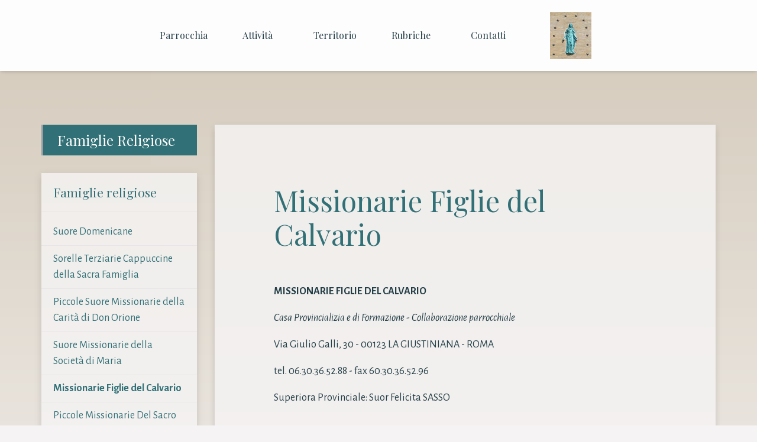

--- FILE ---
content_type: text/html; charset=utf-8
request_url: http://parrocchiagiustiniana.it/mfc
body_size: 18780
content:
<!DOCTYPE html>
<html dir="ltr">
<head>
    

    <meta charset="utf-8">
    <meta http-equiv="X-UA-Compatible" content="IE=edge">
	<meta name="author" content="Quantium Srl, info@quantium.it" />
	<meta name="keywords" content="parrocchia, beata vergine maria, roma, figli di santa maria immacolata" />
	<meta name="description" content="Sito ufficiale della Parrocchia Beata Vergine Maria - Via Cassia 1286 - 00189 - La Giustiniana - Roma, Diocesi di Porto Santa Rufina, tenuta dalla Congregazione dei Figli di Santa Maria Immacolata" />
    <meta name="viewport" content="width=device-width, initial-scale=1">
    <title>Missionarie Figlie del Calvario - Parrocchia Beata Vergine Maria - Via Cassia 1286 - 00189 - La Giustiniana - Roma</title>

    <!-- CSS files -->
    <link href="https://fonts.googleapis.com/css?family=Alegreya+Sans:100,300,400,400i,700,700i,800,900%7CPlayfair+Display:400,400i,700,700i,900" rel="stylesheet">
    <link rel="stylesheet" href="/assets/css/animate.min.css">
    <link rel="stylesheet" href="/assets/css/psalms.min.css">
	<link rel="stylesheet" href="/assets/css/jquery.fancybox.min.css">

    <!-- Fav Icons -->
	<link rel="icon" type="image/png" sizes="32x32" href="/images/favicon-32x32.png">
	<link rel="icon" type="image/png" sizes="96x96" href="/images/favicon-96x96.png">
	<link rel="icon" type="image/png" sizes="16x16" href="/images/favicon-16x16.png">	

    <link rel="shortcut icon" href="/images/favicon/favicon.ico"> 
	
</head>
	<body class="pace-on pace-flower">
    <div class="pace-overlay"></div>
		<!--[if lt IE 10]>
            <p class="browserupgrade">You are using an <strong>outdated</strong> browser. Please <a href="http://browsehappy.com/">upgrade your browser</a> to improve your experience.</p>
        <![endif]--> 

		<!-- Header
		============================================= -->
		    <div class="dvt-nav xdvt-nav-transparent dvt-nav-sticky dvt-nav-layout-logo-c-menu-lr dvt-os-animation" data-os-animation="fadeIn" data-os-animation-delay=".1s">
        <div class="dvt-nav-container">

			<!-- Logo
			============================================= -->
			            <!-- Logo -->
            <div class="dvt-nav-brand">
                <a href="/">
                    <img src="/assets/images/logo.png" alt="">
                </a>
            </div>

			<!-- Primary Navigation
			============================================= -->
			            <!-- Mobile menu toggle button -->
            <div class="dvt-nav-mobile">
                <a id="nav-toggle" href="#">
                    <span></span>
                </a>
            </div>
			
			<!-- Menu One -->
            <nav class="dvt-nav-menu">			
			<ul class='dvt-nav-list'>
<li ><a href="/parrocchia">Parrocchia</a><ul class='dvt-nav-dropdown closed'>
<li ><a href="/storia">Storia</a></li>
<li ><a href="/fsmi">I Figli di S. Maria Immacolata</a></li>
<li ><a href="/organismi">Organismi parrocchiali</a></li>
<li ><a href="/orari">Orario delle celebrazioni</a></li>
<li ><a href="/orari-ufficio">Orario ufficio parrocchiale</a></li>
<li ><a href="/ricorrenze">Ricorrenze liturgiche</a></li>
<li ><a href="/confini-parrocchiali">Confini parrocchiali</a></li>
</ul>
</li>
<li ><a href="/gruppi">Attività</a><ul class='dvt-nav-dropdown closed'>
<li ><a href="/caritas">Caritas</a></li>
<li ><a href="/missionario">Gruppo Missionario</a></li>
<li ><a href="/coroadulti">Coro degli adulti</a></li>
<li ><a href="/corogiovani">Coro dei giovani</a></li>
<li ><a href="/adolescenti">Adolescenti</a></li>
<li ><a href="/giovani">Giovani</a></li>
<li ><a href="/dopocresima">Dopo Cresima</a></li>
</ul>
</li>
<li ><a href="/territorio">Territorio</a><ul class='dvt-nav-dropdown closed'>
<li ><a href="/quartiere">Il quartiere</a></li>
<li ><a href="/famiglie-religiose">Famiglie religiose</a></li>
<li ><a href="/diocesi">La Diocesi di Porto Santa Rufina</a></li>
<li ><a href="/ceri">Il Santuario Mariano Diocesano di Ceri</a></li>
</ul>
</li>
<li ><a href="/rubriche">Rubriche</a><ul class='dvt-nav-dropdown closed'>
<li ><a href="/notizie">Notizie</a></li>
<li ><a href="/appuntamenti">Appuntamenti</a></li>
<li ><a href="/articoli">Articoli</a></li>
</ul>
</li>
<li ><a href="/contatti">Contatti</a></li>
</ul> 
                <div class="dvt-nav-widget"></div>
            </nav>			


			<!-- Menu Two -->
            <nav class="dvt-nav-menu">			
			<ul class='dvt-nav-list'>
</ul> 
                <div class="dvt-nav-widget"></div>
            </nav>	

                        
						

						
						


        </div>
    </div>

		
		<!-- Slider
		============================================= -->
		
		
        <!-- Site Content
		============================================= -->
		    <div class="section">

			<!-- Background
            ============================================= -->
			

        <div class="section-background">
            <div class="section-bg-image section-bg-image-size-lg-contain section-bg-image-position-xs-top section-bg-image-paralax dvt-demo-bg-image-13-b dvt-opacity-5" style="background: linear-gradient(rgb(184 167 137),rgba(255, 255, 255, 0.7)), url(/images/noimg.png) no-repeat fixed center top; background-size: 100% auto;"></div>
        </div>

			
			<!-- Contenuto pagina
            ============================================= -->
			        <div class="section-content">
            <div class="container">
                <div class="row">	
				
					<!-- Page Title
					============================================= -->
					

                <div class="row">

                    <div class="col-md-12 m-b-9">
                        
						
				
                    </div>
                </div>					


					<!-- Page Title
					============================================= -->
					                <div class="row">
				
					<!-- Page Title
					============================================= -->
					
                    <div class="col-md-9 push-md-3">
					
                        <div class="card card-hero dvt-shadow-8 dvt-shadow-hover-16 dvt-transition dvt-os-animation m-b-9" data-os-animation="fadeIn" data-os-animation-delay=".3s">
                            <div class="card-block">
                                <h1 class="card-title m-b-2">
                                    Missionarie Figlie del Calvario
                                </h1>
                                <h3 class="card-subtitle font-italic text-muted m-b-6"></h3>
                                <p class="card-text"><p><strong>MISSIONARIE FIGLIE DEL CALVARIO</strong></p>

<p><em>Casa Provincializia e di Formazione - Collaborazione parrocchiale </em></p>

<p>Via Giulio Galli, 30 - 00123 LA GIUSTINIANA - ROMA</p>

<p>tel. 06.30.36.52.88 - fax 60.30.36.52.96</p>

<p>Superiora Provinciale: Suor Felicita SASSO</p>

<p>&nbsp;</p>

<p>&nbsp;</p>
</p>
								
								
								
                            </div>
                        </div>
						
                    </div>


					
					<!-- Page Title
					============================================= -->
					
                    <div class="col-md-3 pull-md-9 sidebar m-b-9">
					
						<h3 class="dvt-heading-bordered text-capitalize dvt-os-animation xm-t-12 m-b-3 sidebartitle" data-os-animation="fadeIn" data-os-animation-delay=".1s">
							Famiglie religiose
                            
                        </h3>
						
						

                        <div class="dvt-widget widget_categories" data-os-animation="fadeIn" data-os-animation-delay=".2s">
                            <h4 class="dvt-widget-header">Famiglie religiose</h4>
							<ul >
<li ><a href="/domenicane">Suore Domenicane</a></li>
<li ><a href="/cappuccine">Sorelle Terziarie Cappuccine della Sacra Famiglia</a></li>
<li ><a href="/psmc">Piccole Suore Missionarie della Carità di Don Orione</a></li>
<li ><a href="/smsm">Suore Missionarie della Società di Maria</a></li>
<li class='sidebaractive'><a href="/mfc">Missionarie Figlie del Calvario</a></li>
<li ><a href="/pmscg">Piccole Missionarie Del Sacro Cuore Di Gesù Di Livorno</a></li>
<li ><a href="/sgk">Suore di San Giuseppe di Kottayam</a></li>
<li ><a href="/ffb">Fraternità Francescana di Betania</a></li>
<li ><a href="/smsvp">Suore della Misericordia di San Vincenzo De’ Paoli</a></li>
<li ><a href="/sdic">Suore Domenicane dell&#8217;immacolata Concezione</a></li>
<li ><a href="/smisc">Suore Ministre degli Infermi di San Camillo</a></li>
<li ><a href="/ascg">Ancelle del Sacro Cuore di Gesù</a></li>
<li ><a href="/stcsf">Suore Terziarie Cappuccine della Sacra Famiglia</a></li>
</ul> 

                        </div>



						
                    

					  </div>

                </div>
					
				</div>
            </div>
        </div>

	
    </div>



        <!-- Footer
        ============================================= -->
		
    <footer id="footer" style="background-color: #c0ad8c;">
        <div class="section p-t-6 p-b-6">
            <div class="section-background">
                <div class="section-bg-image dvt-demo-bg-image-09 section-bg-image-paralax dvt-opacity-2 section-bg-image-position-xs-bottom section-bg-image-size-xs-cover"></div>
            </div>
            <div class="section-content">
                <div class="container">
                    <div class="row">
                        <div class="col-md-3">
                            <div class="dvt-widget widget_text">
                                <h4 class="dvt-widget-header">La Parrocchia</h4>
                                <p>Parrocchia<br/><strong>Beata Vergine Maria Immacolata</strong><br/>Via Cassia 1286<br/>00189 Roma (quartiere La Giustiniana)</p>
								<p><i class="fa fa-clock-o"></i>&nbsp;&nbsp;<a href="/orari">Orario delle celebrazioni</a><br/>
								<i class="fa fa-calendar-o"></i>&nbsp;&nbsp;<a href="/ricorrenze">Ricorrenze principali</a></p>
                            </div>
                        </div>


                        <div class="col-md-3">
                            <div class="dvt-widget widget_em_widget">
                                <h4 class="dvt-widget-header">Link principali</h4>

<ul>
                                    <li>
                                        <!--<a href="/notizie" class="pull-xs-left m-r-1 dvt-widget-image" title="">
                                            <img class="dvt-widget-image m-r-1 pull-xs-left" alt="post image" src="/images/notizie100.jpg">
                                        </a>-->
                                        <a href="/notizie">Notizie</a>
                                    </li>
                                    <li>
                                        <!--<a href="/appuntamenti" class="pull-xs-left m-r-1 dvt-widget-image" title="">
                                            <img class="dvt-widget-image m-r-1 pull-xs-left" alt="post image" src="/images/appuntamenti100.jpg">-->
                                        </a>
                                        <a href="/appuntamenti">Appuntamenti</a>
                                    </li>
                                    <li>
                                        <!--<a href="/articoli" class="pull-xs-left m-r-1 dvt-widget-image" title="">
                                            <img class="dvt-widget-image m-r-1 pull-xs-left" alt="post image" src="/images/appuntamenti100.jpg">-->
                                        </a>
                                        <a href="/articoli">Articoli</a>
                                    </li>
                                    
                                    <li>
                                        <!--<a href="/contatti" class="pull-xs-left m-r-1 dvt-widget-image" title="">
                                            <img class="dvt-widget-image m-r-1 pull-xs-left" alt="post image" src="/images/contatti100.jpg">
                                        </a>-->
                                        <a href="/contatti">Contattaci</a>
                                    </li>
                                </ul>
<!--
                                <ul>
                                    <li>
                                        <a href="/storia" class="pull-xs-left m-r-1 dvt-widget-image" title="">
                                            <img class="dvt-widget-image m-r-1 pull-xs-left" alt="post image" src="/images/parrocchia100.jpg">
                                        </a>
                                        <a href="/storia">La Parrocchia</a>
                                    </li>
                                    <li>
                                        <a href="/organismi" class="pull-xs-left m-r-1 dvt-widget-image" title="">
                                            <img class="dvt-widget-image m-r-1 pull-xs-left" alt="post image" src="/images/organismi100.jpg">
                                        </a>
                                        <a href="/organismi">Gli organismi parrocchiali</a>
                                    </li>									
                                    <li>
                                        <a href="/fsmi" class="pull-xs-left m-r-1 dvt-widget-image" title="">
                                            <img class="dvt-widget-image m-r-1 pull-xs-left" alt="post image" src="/images/fsmi100.jpg">
                                        </a>
                                        <a href="/fsmi">I Figli di S. Maria Immacolata</a>
                                    </li>
                                    <li>
                                        <a href="/quartiere" class="pull-xs-left m-r-1 dvt-widget-image" title="">
                                            <img class="dvt-widget-image m-r-1 pull-xs-left" alt="post image" src="/images/quartiere100.jpg">
                                        </a>
                                        <a href="/quartiere">Il quartiere</a>
                                    </li>
                                </ul>
-->
                            </div>
                        </div>	

					
                        <div class="col-md-3">
                            <div class="dvt-widget widget_em_widget">
                                <h4 class="dvt-widget-header">La liturgia di oggi</h4>

<table valign="top" width="100%" cellspacing="1" cellpadding="1" border="0">
    <tbody>
        <tr>
            <td width="50%"><script language="JavaScript" src="https://liturgia.silvestrini.org/liturgiaoggilight.js"></script></td>
        </tr>
    </tbody>
</table>


                            </div>

                        </div>

                        <div class="col-md-3">
                            <div class="dvt-widget widget_em_widget">
                                <h4 class="dvt-widget-header">La liturgia di domani</h4>

<table valign="top" width="100%" cellspacing="1" cellpadding="1" border="0">
    <tbody>
        <tr>
            <td width="50%"><script language="JavaScript" src="https://liturgia.silvestrini.org/liturgiadomanilight.js"></script></td>
        </tr>
    </tbody>
</table>


                            </div>

                        </div>
                    </div>
                </div>
            </div>
        </div>
        <div class="section p-t-1 p-b-1">
            <div class="section-content">
                <div class="container">
                    <div class="row">
                        <div class="col-sm-3 text-sm-left">
                            <div class="dvt-widget widget_text">
                                <p>
                                    © 2020&nbsp;&nbsp;<a href="https://www.quantium.it">Quantium Srl</a>
                                </p>
                            </div>
                        </div>
                        <div class="col-sm-6 text-sm-center">
                            <div class="dvt-widget widget_text">
                                <p>
                                    <a href="/privacy">Informativa sulla Privacy</a>&nbsp;&nbsp;-&nbsp;&nbsp;<a href="/cookie">Informativa sui Cookie</a>&nbsp;&nbsp;-&nbsp;&nbsp;<a href="/crediti">Crediti</a>
                                </p>
                            </div>
                        </div>
                        <div class="col-sm-3 text-sm-right">
                            <div class="dvt-widget widget_social">
                                <div class="dvt-icon-set">
									Facebook 
                                    <a class="dvt-icon-set-item dvt-transition" href="https://www.facebook.com/parrocchiagiustiniana/">
                                        <i class="fa fa-facebook"></i>
                                    </a>
									<!--
                                    <a class="dvt-icon-set-item dvt-transition" href="#">
                                        <i class="fa fa-instagram"></i>
                                    </a>
                                    <a class="dvt-icon-set-item dvt-transition" href="#">
                                        <i class="fa fa-linkedin"></i>
                                    </a>
                                    <a class="dvt-icon-set-item dvt-transition" href="#">
                                        <i class="fa fa-twitter"></i>
                                    </a>
									-->
                                </div>
                            </div>

                        </div>
                    </div>
                </div>
            </div>
        </div>

    </footer>

    <a href="#" class="dvt-go-top dvt-shadow-hover-10 hidden-xs-down hide">
        <i class="fa fa-angle-up"></i>
    </a>

		
    </div><!-- #wrapper end -->

<!-- Bottom
============================================= -->
	<a href="#" class="dvt-go-top dvt-shadow-hover-10 hidden-xs-down hide">
        <i class="fa fa-angle-up"></i>
    </a>

    <!-- Scripts -->
    <script src="/assets/js/vendor.min.js"></script>
	<script src="/assets/js/jquery.fancybox.min.js"></script>
    <script src="/assets/js/psalms.min.js"></script> 
	
	<!-- Global site tag (gtag.js) - Google Analytics -->
<script async src="https://www.googletagmanager.com/gtag/js?id=UA-179595592-1"></script>
<script>
  window.dataLayer = window.dataLayer || [];
  function gtag(){dataLayer.push(arguments);}
  gtag('js', new Date());

  gtag('config', 'UA-179595592-1');
</script>



</body>

</html>





--- FILE ---
content_type: text/css
request_url: http://parrocchiagiustiniana.it/assets/css/psalms.min.css
body_size: 252672
content:
@charset "UTF-8";html{font-family:sans-serif;-ms-text-size-adjust:100%;-webkit-text-size-adjust:100%}body{margin:0}article,aside,details,figcaption,figure,footer,header,main,menu,nav,section,summary{display:block}audio,canvas,progress,video{display:inline-block}audio:not([controls]){display:none;height:0}progress{vertical-align:baseline}[hidden],template{display:none}a{background-color:transparent}a:active,a:hover{outline-width:0}abbr[title]{border-bottom:none;text-decoration:underline;text-decoration:underline dotted}b,strong{font-weight:inherit;font-weight:bolder}dfn{font-style:italic}h1{font-size:2em;margin:.67em 0}mark{background-color:#ff0;color:#000}small{font-size:80%}sub,sup{font-size:75%;line-height:0;position:relative;vertical-align:baseline}sub{bottom:-.25em}sup{top:-.5em}img{border-style:none}svg:not(:root){overflow:hidden}code,kbd,pre,samp{font-family:monospace,monospace;font-size:1em}figure{margin:1em 40px}hr{box-sizing:content-box;height:0;overflow:visible}button,input,select,textarea{font:inherit}optgroup{font-weight:700}button,input,select{overflow:visible}button,input,select,textarea{margin:0}button,select{text-transform:none}[type=button],[type=reset],[type=submit],button{cursor:pointer}[disabled]{cursor:default}[type=reset],[type=submit],button,html [type=button]{-webkit-appearance:button}button::-moz-focus-inner,input::-moz-focus-inner{border:0;padding:0}button:-moz-focusring,input:-moz-focusring{outline:1px dotted ButtonText}fieldset{border:1px solid silver;margin:0 2px;padding:.35em .625em .75em}legend{box-sizing:border-box;color:inherit;display:table;max-width:100%;padding:0;white-space:normal}textarea{overflow:auto}[type=checkbox],[type=radio]{box-sizing:border-box;padding:0}[type=number]::-webkit-inner-spin-button,[type=number]::-webkit-outer-spin-button{height:auto}[type=search]{-webkit-appearance:textfield}[type=search]::-webkit-search-cancel-button,[type=search]::-webkit-search-decoration{-webkit-appearance:none}@media print{*,:after,:before,:first-letter,:first-line{text-shadow:none!important;box-shadow:none!important}a,a:visited{text-decoration:underline}abbr[title]:after{content:" (" attr(title) ")"}blockquote,pre{border:1px solid #999;page-break-inside:avoid}thead{display:table-header-group}img,tr{page-break-inside:avoid}h2,h3,p{orphans:3;widows:3}h2,h3{page-break-after:avoid}.navbar{display:none}.btn>.caret,.dropup>.btn>.caret{border-top-color:#000!important}.tag{border:1px solid #000}.table{border-collapse:collapse!important}.table td,.table th{background-color:#fff!important}.table-bordered td,.table-bordered th{border:1px solid #ddd!important}}html{box-sizing:border-box}*,:after,:before{box-sizing:inherit}@-ms-viewport{width:device-width}html{font-size:18px;-ms-overflow-style:scrollbar;-webkit-tap-highlight-color:transparent}body{font-family:Alegreya Sans;font-size:1rem;line-height:1.5;color:#233e47;background-color:#f6f3f5}[tabindex="-1"]:focus{outline:none!important}h1,h2,h3,h4,h5,h6{margin-top:0;margin-bottom:.5rem}p{margin-top:0;margin-bottom:1rem}abbr[data-original-title],abbr[title]{cursor:help;border-bottom:1px dotted #818a91}address{font-style:normal;line-height:inherit}address,dl,ol,ul{margin-bottom:1rem}dl,ol,ul{margin-top:0}ol ol,ol ul,ul ol,ul ul{margin-bottom:0}dt{font-weight:700}dd{margin-bottom:.5rem;margin-left:0}blockquote{margin:0 0 1rem}a{color:#317076}a,a:focus,a:hover{text-decoration:none}a:focus,a:hover{color:#013f42}a:focus{outline:5px auto -webkit-focus-ring-color;outline-offset:-2px}a:not([href]):not([tabindex]),a:not([href]):not([tabindex]):focus,a:not([href]):not([tabindex]):hover{color:inherit;text-decoration:none}a:not([href]):not([tabindex]):focus{outline:none}pre{margin-top:0;margin-bottom:1rem;overflow:auto}figure{margin:0 0 1rem}img{vertical-align:middle}[role=button]{cursor:pointer}[role=button],a,area,button,input,label,select,summary,textarea{-ms-touch-action:manipulation;touch-action:manipulation}table{border-collapse:collapse;background-color:transparent}caption{padding-top:20px;padding-bottom:20px;color:#979da3;caption-side:bottom}caption,th{text-align:left}label{display:inline-block;margin-bottom:.5rem}button:focus{outline:1px dotted;outline:5px auto -webkit-focus-ring-color}button,input,select,textarea{margin:0;line-height:inherit;border-radius:0}input[type=checkbox]:disabled,input[type=radio]:disabled{cursor:not-allowed}input[type=date],input[type=datetime-local],input[type=month],input[type=time]{-webkit-appearance:listbox}textarea{resize:vertical}fieldset{min-width:0;padding:0;margin:0;border:0}legend{display:block;width:100%;padding:0;margin-bottom:.5rem;font-size:1.5rem;line-height:inherit}input[type=search]{-webkit-appearance:none}output{display:inline-block}[hidden]{display:none!important}.h1,.h2,.h3,.h4,.h5,.h6,h1,h2,h3,h4,h5,h6{margin-bottom:24px;font-family:Playfair Display;font-weight:400;line-height:1.2;color:#317076}.h1,h1{font-size:48px}.h2,h2{font-size:36px}.h3,h3{font-size:24px}.h4,h4{font-size:21px}.h5,h5{font-size:18px}.h6,h6{font-size:14px}.lead{font-size:24px;font-weight:300}.display-1{font-size:96px;font-weight:300}.display-2{font-size:60px;font-weight:300}.display-3{font-size:48px;font-weight:300}.display-4{font-size:36px;font-weight:300}hr{margin-top:10px;margin-bottom:10px;border:0;border-top:1px solid #979da3}.small,small{font-size:80%;font-weight:400}.mark,mark{padding:.2em;background-color:#caac8e}.list-inline,.list-unstyled{padding-left:0;list-style:none}.list-inline-item{display:inline-block}.list-inline-item:not(:last-child){margin-right:5px}.initialism{font-size:90%;text-transform:uppercase}.blockquote{padding:5px 10px;margin-bottom:10px;font-size:24px;border-left:0 solid transparent}.blockquote-footer{display:block;font-size:80%;color:#393e43}.blockquote-footer:before{content:"\2014 \00A0"}.blockquote-reverse{padding-right:10px;padding-left:0;text-align:right;border-right:0 solid transparent;border-left:0}.blockquote-reverse .blockquote-footer:before{content:""}.blockquote-reverse .blockquote-footer:after{content:"\00A0 \2014"}.carousel-inner>.carousel-item>a>img,.carousel-inner>.carousel-item>img,.img-fluid{display:block;max-width:100%;height:auto}.img-rounded{border-radius:0}.img-thumbnail{padding:.25rem;background-color:#f6f3f5;border:1px solid #ddd;border-radius:0;transition:all .2s ease-in-out;display:inline-block;max-width:100%;height:auto}.img-circle{border-radius:50%}.figure{display:inline-block}.figure-img{margin-bottom:5px;line-height:1}.figure-caption{font-size:90%;color:#818a91}code,kbd,pre,samp{font-family:Menlo,Monaco,Consolas,Liberation Mono,Courier New,monospace}code{color:#bd4147;background-color:#f7f7f9}code,kbd{padding:.2rem .4rem;font-size:90%;border-radius:0}kbd{color:#fff;background-color:#333}kbd kbd{padding:0;font-size:100%;font-weight:700}pre{display:block;margin-top:0;margin-bottom:1rem;font-size:90%;color:#373a3c}pre code{padding:0;font-size:inherit;color:inherit;background-color:transparent;border-radius:0}.pre-scrollable{max-height:340px;overflow-y:scroll}.container{margin-left:auto;margin-right:auto;padding-left:15px;padding-right:15px}@media (min-width:544px){.container{max-width:576px}}@media (min-width:768px){.container{max-width:720px}}@media (min-width:992px){.container{max-width:940px}}@media (min-width:1200px){.container{max-width:1140px}}.container-fluid{margin-left:auto;margin-right:auto;padding-left:15px;padding-right:15px}.row{display:-ms-flexbox;display:flex;-ms-flex-wrap:wrap;flex-wrap:wrap;margin-left:-15px;margin-right:-15px}.col-lg-1,.col-lg-2,.col-lg-3,.col-lg-4,.col-lg-5,.col-lg-6,.col-lg-7,.col-lg-8,.col-lg-9,.col-lg-10,.col-lg-11,.col-lg-12,.col-md-1,.col-md-2,.col-md-3,.col-md-4,.col-md-5,.col-md-6,.col-md-7,.col-md-8,.col-md-9,.col-md-10,.col-md-11,.col-md-12,.col-sm-1,.col-sm-2,.col-sm-3,.col-sm-4,.col-sm-5,.col-sm-6,.col-sm-7,.col-sm-8,.col-sm-9,.col-sm-10,.col-sm-11,.col-sm-12,.col-xl-1,.col-xl-2,.col-xl-3,.col-xl-4,.col-xl-5,.col-xl-6,.col-xl-7,.col-xl-8,.col-xl-9,.col-xl-10,.col-xl-11,.col-xl-12,.col-xs-1,.col-xs-2,.col-xs-3,.col-xs-4,.col-xs-5,.col-xs-6,.col-xs-7,.col-xs-8,.col-xs-9,.col-xs-10,.col-xs-11,.col-xs-12{position:relative;min-height:1px;padding-right:15px;padding-left:15px;width:100%}.col-xs{position:relative;-ms-flex-preferred-size:0;flex-basis:0;-ms-flex-positive:1;flex-grow:1;max-width:100%;min-height:1px;padding-right:15px;padding-left:15px}.col-xs-1{-ms-flex:0 0 8.3333333333%;flex:0 0 8.3333333333%;max-width:8.3333333333%}.col-xs-2{-ms-flex:0 0 16.6666666667%;flex:0 0 16.6666666667%;max-width:16.6666666667%}.col-xs-3{-ms-flex:0 0 25%;flex:0 0 25%;max-width:25%}.col-xs-4{-ms-flex:0 0 33.3333333333%;flex:0 0 33.3333333333%;max-width:33.3333333333%}.col-xs-5{-ms-flex:0 0 41.6666666667%;flex:0 0 41.6666666667%;max-width:41.6666666667%}.col-xs-6{-ms-flex:0 0 50%;flex:0 0 50%;max-width:50%}.col-xs-7{-ms-flex:0 0 58.3333333333%;flex:0 0 58.3333333333%;max-width:58.3333333333%}.col-xs-8{-ms-flex:0 0 66.6666666667%;flex:0 0 66.6666666667%;max-width:66.6666666667%}.col-xs-9{-ms-flex:0 0 75%;flex:0 0 75%;max-width:75%}.col-xs-10{-ms-flex:0 0 83.3333333333%;flex:0 0 83.3333333333%;max-width:83.3333333333%}.col-xs-11{-ms-flex:0 0 91.6666666667%;flex:0 0 91.6666666667%;max-width:91.6666666667%}.col-xs-12{-ms-flex:0 0 100%;flex:0 0 100%;max-width:100%}.pull-xs-0{right:auto}.pull-xs-1{right:8.3333333333%}.pull-xs-2{right:16.6666666667%}.pull-xs-3{right:25%}.pull-xs-4{right:33.3333333333%}.pull-xs-5{right:41.6666666667%}.pull-xs-6{right:50%}.pull-xs-7{right:58.3333333333%}.pull-xs-8{right:66.6666666667%}.pull-xs-9{right:75%}.pull-xs-10{right:83.3333333333%}.pull-xs-11{right:91.6666666667%}.pull-xs-12{right:100%}.push-xs-0{left:auto}.push-xs-1{left:8.3333333333%}.push-xs-2{left:16.6666666667%}.push-xs-3{left:25%}.push-xs-4{left:33.3333333333%}.push-xs-5{left:41.6666666667%}.push-xs-6{left:50%}.push-xs-7{left:58.3333333333%}.push-xs-8{left:66.6666666667%}.push-xs-9{left:75%}.push-xs-10{left:83.3333333333%}.push-xs-11{left:91.6666666667%}.push-xs-12{left:100%}.offset-xs-1{margin-left:8.3333333333%}.offset-xs-2{margin-left:16.6666666667%}.offset-xs-3{margin-left:25%}.offset-xs-4{margin-left:33.3333333333%}.offset-xs-5{margin-left:41.6666666667%}.offset-xs-6{margin-left:50%}.offset-xs-7{margin-left:58.3333333333%}.offset-xs-8{margin-left:66.6666666667%}.offset-xs-9{margin-left:75%}.offset-xs-10{margin-left:83.3333333333%}.offset-xs-11{margin-left:91.6666666667%}@media (min-width:544px){.col-sm{position:relative;-ms-flex-preferred-size:0;flex-basis:0;-ms-flex-positive:1;flex-grow:1;max-width:100%;min-height:1px;padding-right:15px;padding-left:15px}.col-sm-1{-ms-flex:0 0 8.3333333333%;flex:0 0 8.3333333333%;max-width:8.3333333333%}.col-sm-2{-ms-flex:0 0 16.6666666667%;flex:0 0 16.6666666667%;max-width:16.6666666667%}.col-sm-3{-ms-flex:0 0 25%;flex:0 0 25%;max-width:25%}.col-sm-4{-ms-flex:0 0 33.3333333333%;flex:0 0 33.3333333333%;max-width:33.3333333333%}.col-sm-5{-ms-flex:0 0 41.6666666667%;flex:0 0 41.6666666667%;max-width:41.6666666667%}.col-sm-6{-ms-flex:0 0 50%;flex:0 0 50%;max-width:50%}.col-sm-7{-ms-flex:0 0 58.3333333333%;flex:0 0 58.3333333333%;max-width:58.3333333333%}.col-sm-8{-ms-flex:0 0 66.6666666667%;flex:0 0 66.6666666667%;max-width:66.6666666667%}.col-sm-9{-ms-flex:0 0 75%;flex:0 0 75%;max-width:75%}.col-sm-10{-ms-flex:0 0 83.3333333333%;flex:0 0 83.3333333333%;max-width:83.3333333333%}.col-sm-11{-ms-flex:0 0 91.6666666667%;flex:0 0 91.6666666667%;max-width:91.6666666667%}.col-sm-12{-ms-flex:0 0 100%;flex:0 0 100%;max-width:100%}.pull-sm-0{right:auto}.pull-sm-1{right:8.3333333333%}.pull-sm-2{right:16.6666666667%}.pull-sm-3{right:25%}.pull-sm-4{right:33.3333333333%}.pull-sm-5{right:41.6666666667%}.pull-sm-6{right:50%}.pull-sm-7{right:58.3333333333%}.pull-sm-8{right:66.6666666667%}.pull-sm-9{right:75%}.pull-sm-10{right:83.3333333333%}.pull-sm-11{right:91.6666666667%}.pull-sm-12{right:100%}.push-sm-0{left:auto}.push-sm-1{left:8.3333333333%}.push-sm-2{left:16.6666666667%}.push-sm-3{left:25%}.push-sm-4{left:33.3333333333%}.push-sm-5{left:41.6666666667%}.push-sm-6{left:50%}.push-sm-7{left:58.3333333333%}.push-sm-8{left:66.6666666667%}.push-sm-9{left:75%}.push-sm-10{left:83.3333333333%}.push-sm-11{left:91.6666666667%}.push-sm-12{left:100%}.offset-sm-0{margin-left:0}.offset-sm-1{margin-left:8.3333333333%}.offset-sm-2{margin-left:16.6666666667%}.offset-sm-3{margin-left:25%}.offset-sm-4{margin-left:33.3333333333%}.offset-sm-5{margin-left:41.6666666667%}.offset-sm-6{margin-left:50%}.offset-sm-7{margin-left:58.3333333333%}.offset-sm-8{margin-left:66.6666666667%}.offset-sm-9{margin-left:75%}.offset-sm-10{margin-left:83.3333333333%}.offset-sm-11{margin-left:91.6666666667%}}@media (min-width:768px){.col-md{position:relative;-ms-flex-preferred-size:0;flex-basis:0;-ms-flex-positive:1;flex-grow:1;max-width:100%;min-height:1px;padding-right:15px;padding-left:15px}.col-md-1{-ms-flex:0 0 8.3333333333%;flex:0 0 8.3333333333%;max-width:8.3333333333%}.col-md-2{-ms-flex:0 0 16.6666666667%;flex:0 0 16.6666666667%;max-width:16.6666666667%}.col-md-3{-ms-flex:0 0 25%;flex:0 0 25%;max-width:25%}.col-md-4{-ms-flex:0 0 33.3333333333%;flex:0 0 33.3333333333%;max-width:33.3333333333%}.col-md-5{-ms-flex:0 0 41.6666666667%;flex:0 0 41.6666666667%;max-width:41.6666666667%}.col-md-6{-ms-flex:0 0 50%;flex:0 0 50%;max-width:50%}.col-md-7{-ms-flex:0 0 58.3333333333%;flex:0 0 58.3333333333%;max-width:58.3333333333%}.col-md-8{-ms-flex:0 0 66.6666666667%;flex:0 0 66.6666666667%;max-width:66.6666666667%}.col-md-9{-ms-flex:0 0 75%;flex:0 0 75%;max-width:75%}.col-md-10{-ms-flex:0 0 83.3333333333%;flex:0 0 83.3333333333%;max-width:83.3333333333%}.col-md-11{-ms-flex:0 0 91.6666666667%;flex:0 0 91.6666666667%;max-width:91.6666666667%}.col-md-12{-ms-flex:0 0 100%;flex:0 0 100%;max-width:100%}.pull-md-0{right:auto}.pull-md-1{right:8.3333333333%}.pull-md-2{right:16.6666666667%}.pull-md-3{right:25%}.pull-md-4{right:33.3333333333%}.pull-md-5{right:41.6666666667%}.pull-md-6{right:50%}.pull-md-7{right:58.3333333333%}.pull-md-8{right:66.6666666667%}.pull-md-9{right:75%}.pull-md-10{right:83.3333333333%}.pull-md-11{right:91.6666666667%}.pull-md-12{right:100%}.push-md-0{left:auto}.push-md-1{left:8.3333333333%}.push-md-2{left:16.6666666667%}.push-md-3{left:25%}.push-md-4{left:33.3333333333%}.push-md-5{left:41.6666666667%}.push-md-6{left:50%}.push-md-7{left:58.3333333333%}.push-md-8{left:66.6666666667%}.push-md-9{left:75%}.push-md-10{left:83.3333333333%}.push-md-11{left:91.6666666667%}.push-md-12{left:100%}.offset-md-0{margin-left:0}.offset-md-1{margin-left:8.3333333333%}.offset-md-2{margin-left:16.6666666667%}.offset-md-3{margin-left:25%}.offset-md-4{margin-left:33.3333333333%}.offset-md-5{margin-left:41.6666666667%}.offset-md-6{margin-left:50%}.offset-md-7{margin-left:58.3333333333%}.offset-md-8{margin-left:66.6666666667%}.offset-md-9{margin-left:75%}.offset-md-10{margin-left:83.3333333333%}.offset-md-11{margin-left:91.6666666667%}}@media (min-width:992px){.col-lg{position:relative;-ms-flex-preferred-size:0;flex-basis:0;-ms-flex-positive:1;flex-grow:1;max-width:100%;min-height:1px;padding-right:15px;padding-left:15px}.col-lg-1{-ms-flex:0 0 8.3333333333%;flex:0 0 8.3333333333%;max-width:8.3333333333%}.col-lg-2{-ms-flex:0 0 16.6666666667%;flex:0 0 16.6666666667%;max-width:16.6666666667%}.col-lg-3{-ms-flex:0 0 25%;flex:0 0 25%;max-width:25%}.col-lg-4{-ms-flex:0 0 33.3333333333%;flex:0 0 33.3333333333%;max-width:33.3333333333%}.col-lg-5{-ms-flex:0 0 41.6666666667%;flex:0 0 41.6666666667%;max-width:41.6666666667%}.col-lg-6{-ms-flex:0 0 50%;flex:0 0 50%;max-width:50%}.col-lg-7{-ms-flex:0 0 58.3333333333%;flex:0 0 58.3333333333%;max-width:58.3333333333%}.col-lg-8{-ms-flex:0 0 66.6666666667%;flex:0 0 66.6666666667%;max-width:66.6666666667%}.col-lg-9{-ms-flex:0 0 75%;flex:0 0 75%;max-width:75%}.col-lg-10{-ms-flex:0 0 83.3333333333%;flex:0 0 83.3333333333%;max-width:83.3333333333%}.col-lg-11{-ms-flex:0 0 91.6666666667%;flex:0 0 91.6666666667%;max-width:91.6666666667%}.col-lg-12{-ms-flex:0 0 100%;flex:0 0 100%;max-width:100%}.pull-lg-0{right:auto}.pull-lg-1{right:8.3333333333%}.pull-lg-2{right:16.6666666667%}.pull-lg-3{right:25%}.pull-lg-4{right:33.3333333333%}.pull-lg-5{right:41.6666666667%}.pull-lg-6{right:50%}.pull-lg-7{right:58.3333333333%}.pull-lg-8{right:66.6666666667%}.pull-lg-9{right:75%}.pull-lg-10{right:83.3333333333%}.pull-lg-11{right:91.6666666667%}.pull-lg-12{right:100%}.push-lg-0{left:auto}.push-lg-1{left:8.3333333333%}.push-lg-2{left:16.6666666667%}.push-lg-3{left:25%}.push-lg-4{left:33.3333333333%}.push-lg-5{left:41.6666666667%}.push-lg-6{left:50%}.push-lg-7{left:58.3333333333%}.push-lg-8{left:66.6666666667%}.push-lg-9{left:75%}.push-lg-10{left:83.3333333333%}.push-lg-11{left:91.6666666667%}.push-lg-12{left:100%}.offset-lg-0{margin-left:0}.offset-lg-1{margin-left:8.3333333333%}.offset-lg-2{margin-left:16.6666666667%}.offset-lg-3{margin-left:25%}.offset-lg-4{margin-left:33.3333333333%}.offset-lg-5{margin-left:41.6666666667%}.offset-lg-6{margin-left:50%}.offset-lg-7{margin-left:58.3333333333%}.offset-lg-8{margin-left:66.6666666667%}.offset-lg-9{margin-left:75%}.offset-lg-10{margin-left:83.3333333333%}.offset-lg-11{margin-left:91.6666666667%}}@media (min-width:1200px){.col-xl{position:relative;-ms-flex-preferred-size:0;flex-basis:0;-ms-flex-positive:1;flex-grow:1;max-width:100%;min-height:1px;padding-right:15px;padding-left:15px}.col-xl-1{-ms-flex:0 0 8.3333333333%;flex:0 0 8.3333333333%;max-width:8.3333333333%}.col-xl-2{-ms-flex:0 0 16.6666666667%;flex:0 0 16.6666666667%;max-width:16.6666666667%}.col-xl-3{-ms-flex:0 0 25%;flex:0 0 25%;max-width:25%}.col-xl-4{-ms-flex:0 0 33.3333333333%;flex:0 0 33.3333333333%;max-width:33.3333333333%}.col-xl-5{-ms-flex:0 0 41.6666666667%;flex:0 0 41.6666666667%;max-width:41.6666666667%}.col-xl-6{-ms-flex:0 0 50%;flex:0 0 50%;max-width:50%}.col-xl-7{-ms-flex:0 0 58.3333333333%;flex:0 0 58.3333333333%;max-width:58.3333333333%}.col-xl-8{-ms-flex:0 0 66.6666666667%;flex:0 0 66.6666666667%;max-width:66.6666666667%}.col-xl-9{-ms-flex:0 0 75%;flex:0 0 75%;max-width:75%}.col-xl-10{-ms-flex:0 0 83.3333333333%;flex:0 0 83.3333333333%;max-width:83.3333333333%}.col-xl-11{-ms-flex:0 0 91.6666666667%;flex:0 0 91.6666666667%;max-width:91.6666666667%}.col-xl-12{-ms-flex:0 0 100%;flex:0 0 100%;max-width:100%}.pull-xl-0{right:auto}.pull-xl-1{right:8.3333333333%}.pull-xl-2{right:16.6666666667%}.pull-xl-3{right:25%}.pull-xl-4{right:33.3333333333%}.pull-xl-5{right:41.6666666667%}.pull-xl-6{right:50%}.pull-xl-7{right:58.3333333333%}.pull-xl-8{right:66.6666666667%}.pull-xl-9{right:75%}.pull-xl-10{right:83.3333333333%}.pull-xl-11{right:91.6666666667%}.pull-xl-12{right:100%}.push-xl-0{left:auto}.push-xl-1{left:8.3333333333%}.push-xl-2{left:16.6666666667%}.push-xl-3{left:25%}.push-xl-4{left:33.3333333333%}.push-xl-5{left:41.6666666667%}.push-xl-6{left:50%}.push-xl-7{left:58.3333333333%}.push-xl-8{left:66.6666666667%}.push-xl-9{left:75%}.push-xl-10{left:83.3333333333%}.push-xl-11{left:91.6666666667%}.push-xl-12{left:100%}.offset-xl-0{margin-left:0}.offset-xl-1{margin-left:8.3333333333%}.offset-xl-2{margin-left:16.6666666667%}.offset-xl-3{margin-left:25%}.offset-xl-4{margin-left:33.3333333333%}.offset-xl-5{margin-left:41.6666666667%}.offset-xl-6{margin-left:50%}.offset-xl-7{margin-left:58.3333333333%}.offset-xl-8{margin-left:66.6666666667%}.offset-xl-9{margin-left:75%}.offset-xl-10{margin-left:83.3333333333%}.offset-xl-11{margin-left:91.6666666667%}}.table{width:100%;max-width:100%;margin-bottom:10px}.table td,.table th{padding:20px;vertical-align:top;border-top:1px solid rgba(0,0,0,.025)}.table thead th{vertical-align:bottom;border-bottom:2px solid rgba(0,0,0,.025)}.table tbody+tbody{border-top:2px solid rgba(0,0,0,.025)}.table .table{background-color:#f6f3f5}.table-sm td,.table-sm th{padding:10}.table-bordered,.table-bordered td,.table-bordered th{border:1px solid rgba(0,0,0,.025)}.table-bordered thead td,.table-bordered thead th{border-bottom-width:2px}.table-striped tbody tr:nth-of-type(odd){background-color:hsla(0,0%,87%,.6)}.table-hover tbody tr:hover{background-color:hsla(0,0%,87%,.4)}.table-active,.table-active>td,.table-active>th,.table-hover .table-active:hover,.table-hover .table-active:hover>td,.table-hover .table-active:hover>th{background-color:rgba(0,0,0,.025)}.table-success,.table-success>td,.table-success>th{background-color:#9ba290}.table-hover .table-success:hover,.table-hover .table-success:hover>td,.table-hover .table-success:hover>th{background-color:#8f9682}.table-info,.table-info>td,.table-info>th{background-color:#9eb9c0}.table-hover .table-info:hover,.table-hover .table-info:hover>td,.table-hover .table-info:hover>th{background-color:#8faeb6}.table-warning,.table-warning>td,.table-warning>th{background-color:#caac8e}.table-hover .table-warning:hover,.table-hover .table-warning:hover>td,.table-hover .table-warning:hover>th{background-color:#c29f7d}.table-danger,.table-danger>td,.table-danger>th{background-color:#ac686a}.table-hover .table-danger:hover,.table-hover .table-danger:hover>td,.table-hover .table-danger:hover>th{background-color:#a2595b}.thead-inverse th{color:#fff;background-color:#373a3c}.thead-default th{color:#55595c;background-color:#eceeef}.table-inverse{color:#eceeef;background-color:#373a3c}.table-inverse td,.table-inverse th,.table-inverse thead th{border-color:#55595c}.table-inverse.table-bordered{border:0}.table-responsive{display:block;width:100%;min-height:.01%;overflow-x:auto}.table-reflow thead{float:left}.table-reflow tbody{display:block;white-space:nowrap}.table-reflow td,.table-reflow th{border-top:1px solid rgba(0,0,0,.025);border-left:1px solid rgba(0,0,0,.025)}.table-reflow td:last-child,.table-reflow th:last-child{border-right:1px solid rgba(0,0,0,.025)}.table-reflow tbody:last-child tr:last-child td,.table-reflow tbody:last-child tr:last-child th,.table-reflow tfoot:last-child tr:last-child td,.table-reflow tfoot:last-child tr:last-child th,.table-reflow thead:last-child tr:last-child td,.table-reflow thead:last-child tr:last-child th{border-bottom:1px solid rgba(0,0,0,.025)}.table-reflow tr{float:left}.table-reflow tr td,.table-reflow tr th{display:block!important;border:1px solid rgba(0,0,0,.025)}.form-control{display:block;width:100%;padding:10px 14px;font-size:1rem;line-height:1.25;color:#233e47;background-color:#e6e2e3;background-image:none;background-clip:padding-box;border:3px solid #989ca4;border-radius:0}.form-control::-ms-expand{background-color:transparent;border:0}.form-control:focus{color:#233e47;background-color:#e6e2e3;border-color:#233e47;outline:none}.form-control::-webkit-input-placeholder{color:#979da3;opacity:1}.form-control::-moz-placeholder{color:#979da3;opacity:1}.form-control:-ms-input-placeholder{color:#979da3;opacity:1}.form-control::placeholder{color:#979da3;opacity:1}.form-control:disabled,.form-control[readonly]{background-color:#e3dbc9;opacity:1}.form-control:disabled{cursor:not-allowed}select.form-control:not([size]):not([multiple]){height:47px}select.form-control:focus::-ms-value{color:#233e47;background-color:#e6e2e3}.form-control-file,.form-control-range{display:block}.col-form-label{padding-top:10px;padding-bottom:10px;margin-bottom:0}.col-form-label-lg{padding-top:13px;padding-bottom:13px;font-size:21px}.col-form-label-sm{padding-top:8px;padding-bottom:8px;font-size:16px}.col-form-legend{font-size:1rem}.col-form-legend,.form-control-static{padding-top:10px;padding-bottom:10px;margin-bottom:0}.form-control-static{min-height:47px}.form-control-static.form-control-lg,.form-control-static.form-control-sm,.input-group-lg>.form-control-static.form-control,.input-group-lg>.form-control-static.input-group-addon,.input-group-lg>.input-group-btn>.form-control-static.btn,.input-group-sm>.form-control-static.form-control,.input-group-sm>.form-control-static.input-group-addon,.input-group-sm>.input-group-btn>.form-control-static.btn{padding-right:0;padding-left:0}.form-control-sm,.input-group-sm>.form-control,.input-group-sm>.input-group-addon,.input-group-sm>.input-group-btn>.btn{padding:8px 14px;font-size:16px;border-radius:0}.input-group-sm>.input-group-btn>select.btn:not([size]):not([multiple]),.input-group-sm>select.form-control:not([size]):not([multiple]),.input-group-sm>select.input-group-addon:not([size]):not([multiple]),select.form-control-sm:not([size]):not([multiple]){height:40px}.form-control-lg,.input-group-lg>.form-control,.input-group-lg>.input-group-addon,.input-group-lg>.input-group-btn>.btn{padding:13px 14px;font-size:21px;border-radius:0}.input-group-lg>.input-group-btn>select.btn:not([size]):not([multiple]),.input-group-lg>select.form-control:not([size]):not([multiple]),.input-group-lg>select.input-group-addon:not([size]):not([multiple]),select.form-control-lg:not([size]):not([multiple]){height:57.5px}.form-group{margin-bottom:10px}.form-text{display:block;margin-top:2.5px}.form-check{position:relative;display:block;margin-bottom:7.5px}.form-check+.form-check{margin-top:-.25rem}.form-check.disabled .form-check-label{color:#979da3;cursor:not-allowed}.form-check-label{padding-left:1.25rem;margin-bottom:0;cursor:pointer}.form-check-input{position:absolute;margin-top:.25rem;margin-left:-1.25rem}.form-check-input:only-child{position:static}.form-check-inline{position:relative;display:inline-block;padding-left:1.25rem;margin-bottom:0;vertical-align:middle;cursor:pointer}.form-check-inline+.form-check-inline{margin-left:.75rem}.form-check-inline.disabled{cursor:not-allowed}.form-control-feedback{margin-top:2.5px}.form-control-danger,.form-control-success,.form-control-warning{padding-right:42px;background-repeat:no-repeat;background-position:center right 11.75px;background-size:23.5px 23.5px}.has-success .custom-control,.has-success .form-check-inline,.has-success .form-check-label,.has-success .form-control-feedback,.has-success .form-control-label{color:#5cb85c}.has-success .form-control{border-color:#5cb85c}.has-success .input-group-addon{color:#5cb85c;border-color:#5cb85c;background-color:#eaf6ea}.has-success .form-control-feedback{color:#5cb85c}.has-success .form-control-success{background-image:url("data:image/svg+xml;charset=utf8,%3Csvg xmlns='http://www.w3.org/2000/svg' viewBox='0 0 8 8'%3E%3Cpath fill='%235cb85c' d='M2.3 6.73L.6 4.53c-.4-1.04.46-1.4 1.1-.8l1.1 1.4 3.4-3.8c.6-.63 1.6-.27 1.2.7l-4 4.6c-.43.5-.8.4-1.1.1z'/%3E%3C/svg%3E")}.has-warning .custom-control,.has-warning .form-check-inline,.has-warning .form-check-label,.has-warning .form-control-feedback,.has-warning .form-control-label{color:#f0ad4e}.has-warning .form-control{border-color:#f0ad4e}.has-warning .input-group-addon{color:#f0ad4e;border-color:#f0ad4e;background-color:#fff}.has-warning .form-control-feedback{color:#f0ad4e}.has-warning .form-control-warning{background-image:url("data:image/svg+xml;charset=utf8,%3Csvg xmlns='http://www.w3.org/2000/svg' viewBox='0 0 8 8'%3E%3Cpath fill='%23f0ad4e' d='M4.4 5.324h-.8v-2.46h.8zm0 1.42h-.8V5.89h.8zM3.76.63L.04 7.075c-.115.2.016.425.26.426h7.397c.242 0 .372-.226.258-.426C6.726 4.924 5.47 2.79 4.253.63c-.113-.174-.39-.174-.494 0z'/%3E%3C/svg%3E")}.has-danger .custom-control,.has-danger .form-check-inline,.has-danger .form-check-label,.has-danger .form-control-feedback,.has-danger .form-control-label{color:#d9534f}.has-danger .form-control{border-color:#d9534f}.has-danger .input-group-addon{color:#d9534f;border-color:#d9534f;background-color:#fdf7f7}.has-danger .form-control-feedback{color:#d9534f}.has-danger .form-control-danger{background-image:url("data:image/svg+xml;charset=utf8,%3Csvg xmlns='http://www.w3.org/2000/svg' fill='%23d9534f' viewBox='-2 -2 7 7'%3E%3Cpath stroke='%23d9534f' d='M0 0l3 3m0-3L0 3'/%3E%3Ccircle r='.5'/%3E%3Ccircle cx='3' r='.5'/%3E%3Ccircle cy='3' r='.5'/%3E%3Ccircle cx='3' cy='3' r='.5'/%3E%3C/svg%3E")}@media (min-width:544px){.form-inline .form-group{display:inline-block;margin-bottom:0;vertical-align:middle}.form-inline .form-control{display:inline-block;width:auto;vertical-align:middle}.form-inline .form-control-static{display:inline-block}.form-inline .input-group{display:inline-table;vertical-align:middle}.form-inline .input-group .form-control,.form-inline .input-group .input-group-addon,.form-inline .input-group .input-group-btn{width:auto}.form-inline .input-group>.form-control{width:100%}.form-inline .form-check,.form-inline .form-control-label{margin-bottom:0;vertical-align:middle}.form-inline .form-check{display:inline-block;margin-top:0}.form-inline .form-check-label{padding-left:0}.form-inline .form-check-input{position:relative;margin-left:0}.form-inline .has-feedback .form-control-feedback{top:0}}.btn{display:inline-block;font-weight:400;line-height:1.25;text-align:center;white-space:nowrap;vertical-align:middle;cursor:pointer;-webkit-user-select:none;-moz-user-select:none;-ms-user-select:none;user-select:none;border:3px solid transparent;padding:10px 36px;font-size:1rem;border-radius:0}.btn.active.focus,.btn.active:focus,.btn.focus,.btn:active.focus,.btn:active:focus,.btn:focus{outline:5px auto -webkit-focus-ring-color;outline-offset:-2px}.btn.focus,.btn:focus,.btn:hover{text-decoration:none}.btn.active,.btn:active{background-image:none;outline:0}.btn.disabled,.btn:disabled{cursor:not-allowed;opacity:.65}a.btn.disabled,fieldset[disabled] a.btn{pointer-events:none}.btn-primary{color:#f6f3f5;background-color:#317076;border-color:#317076}.btn-primary.focus,.btn-primary:focus,.btn-primary:hover{color:#f6f3f5;background-color:#010101;border-color:#000}.btn-primary.active,.btn-primary:active,.open>.btn-primary.dropdown-toggle{color:#f6f3f5;background-color:#010101;border-color:#000;background-image:none}.btn-primary.active.focus,.btn-primary.active:focus,.btn-primary.active:hover,.btn-primary:active.focus,.btn-primary:active:focus,.btn-primary:active:hover,.open>.btn-primary.dropdown-toggle.focus,.open>.btn-primary.dropdown-toggle:focus,.open>.btn-primary.dropdown-toggle:hover{color:#f6f3f5;background-color:#000;border-color:#000}.btn-primary.disabled.focus,.btn-primary.disabled:focus,.btn-primary.disabled:hover,.btn-primary:disabled.focus,.btn-primary:disabled:focus,.btn-primary:disabled:hover{background-color:#317076;border-color:#317076}.btn-secondary{color:#f6f3f5;background-color:#233e47;border-color:#233e47}.btn-secondary.focus,.btn-secondary:focus,.btn-secondary:hover{color:#f6f3f5;background-color:#40454a;border-color:#3b4045}.btn-secondary.active,.btn-secondary:active,.open>.btn-secondary.dropdown-toggle{color:#f6f3f5;background-color:#40454a;border-color:#3b4045;background-image:none}.btn-secondary.active.focus,.btn-secondary.active:focus,.btn-secondary.active:hover,.btn-secondary:active.focus,.btn-secondary:active:focus,.btn-secondary:active:hover,.open>.btn-secondary.dropdown-toggle.focus,.open>.btn-secondary.dropdown-toggle:focus,.open>.btn-secondary.dropdown-toggle:hover{color:#f6f3f5;background-color:#2f3337;border-color:#1c1f21}.btn-secondary.disabled.focus,.btn-secondary.disabled:focus,.btn-secondary.disabled:hover,.btn-secondary:disabled.focus,.btn-secondary:disabled:focus,.btn-secondary:disabled:hover{background-color:#233e47;border-color:#233e47}.btn-info{color:#f6f3f5;background-color:#9eb9c0;border-color:#9eb9c0}.btn-info.focus,.btn-info:focus,.btn-info:hover{color:#f6f3f5;background-color:#7fa3ac;border-color:#799ea8}.btn-info.active,.btn-info:active,.open>.btn-info.dropdown-toggle{color:#f6f3f5;background-color:#7fa3ac;border-color:#799ea8;background-image:none}.btn-info.active.focus,.btn-info.active:focus,.btn-info.active:hover,.btn-info:active.focus,.btn-info:active:focus,.btn-info:active:hover,.open>.btn-info.dropdown-toggle.focus,.open>.btn-info.dropdown-toggle:focus,.open>.btn-info.dropdown-toggle:hover{color:#f6f3f5;background-color:#69939e;border-color:#587d87}.btn-info.disabled.focus,.btn-info.disabled:focus,.btn-info.disabled:hover,.btn-info:disabled.focus,.btn-info:disabled:focus,.btn-info:disabled:hover{background-color:#9eb9c0;border-color:#9eb9c0}.btn-success{color:#f6f3f5;background-color:#9ba290;border-color:#9ba290}.btn-success.focus,.btn-success:focus,.btn-success:hover{color:#f6f3f5;background-color:#828b74;border-color:#7d8570}.btn-success.active,.btn-success:active,.open>.btn-success.dropdown-toggle{color:#f6f3f5;background-color:#828b74;border-color:#7d8570;background-image:none}.btn-success.active.focus,.btn-success.active:focus,.btn-success.active:hover,.btn-success:active.focus,.btn-success:active:focus,.btn-success:active:hover,.open>.btn-success.dropdown-toggle.focus,.open>.btn-success.dropdown-toggle:focus,.open>.btn-success.dropdown-toggle:hover{color:#f6f3f5;background-color:#707764;border-color:#5b6151}.btn-success.disabled.focus,.btn-success.disabled:focus,.btn-success.disabled:hover,.btn-success:disabled.focus,.btn-success:disabled:focus,.btn-success:disabled:hover{background-color:#9ba290;border-color:#9ba290}.btn-warning{color:#f6f3f5;background-color:#caac8e;border-color:#caac8e}.btn-warning.focus,.btn-warning:focus,.btn-warning:hover{color:#f6f3f5;background-color:#ba936b;border-color:#b68d64}.btn-warning.active,.btn-warning:active,.open>.btn-warning.dropdown-toggle{color:#f6f3f5;background-color:#ba936b;border-color:#b68d64;background-image:none}.btn-warning.active.focus,.btn-warning.active:focus,.btn-warning.active:hover,.btn-warning:active.focus,.btn-warning:active:focus,.btn-warning:active:hover,.open>.btn-warning.dropdown-toggle.focus,.open>.btn-warning.dropdown-toggle:focus,.open>.btn-warning.dropdown-toggle:hover{color:#f6f3f5;background-color:#ae8153;border-color:#936c45}.btn-warning.disabled.focus,.btn-warning.disabled:focus,.btn-warning.disabled:hover,.btn-warning:disabled.focus,.btn-warning:disabled:focus,.btn-warning:disabled:hover{background-color:#caac8e;border-color:#caac8e}.btn-danger{color:#f6f3f5;background-color:#ac686a;border-color:#ac686a}.btn-danger.focus,.btn-danger:focus,.btn-danger:hover{color:#f6f3f5;background-color:#915052;border-color:#8b4c4e}.btn-danger.active,.btn-danger:active,.open>.btn-danger.dropdown-toggle{color:#f6f3f5;background-color:#915052;border-color:#8b4c4e;background-image:none}.btn-danger.active.focus,.btn-danger.active:focus,.btn-danger.active:hover,.btn-danger:active.focus,.btn-danger:active:focus,.btn-danger:active:hover,.open>.btn-danger.dropdown-toggle.focus,.open>.btn-danger.dropdown-toggle:focus,.open>.btn-danger.dropdown-toggle:hover{color:#f6f3f5;background-color:#7a4345;border-color:#603536}.btn-danger.disabled.focus,.btn-danger.disabled:focus,.btn-danger.disabled:hover,.btn-danger:disabled.focus,.btn-danger:disabled:focus,.btn-danger:disabled:hover{background-color:#ac686a;border-color:#ac686a}.btn-outline-primary{color:#317076;background-image:none;background-color:transparent;border-color:#317076}.btn-outline-primary.active,.btn-outline-primary.focus,.btn-outline-primary:active,.btn-outline-primary:focus,.btn-outline-primary:hover,.open>.btn-outline-primary.dropdown-toggle{color:#fff;background-color:#317076;border-color:#317076}.btn-outline-primary.active.focus,.btn-outline-primary.active:focus,.btn-outline-primary.active:hover,.btn-outline-primary:active.focus,.btn-outline-primary:active:focus,.btn-outline-primary:active:hover,.open>.btn-outline-primary.dropdown-toggle.focus,.open>.btn-outline-primary.dropdown-toggle:focus,.open>.btn-outline-primary.dropdown-toggle:hover{color:#fff;background-color:#000;border-color:#000}.btn-outline-primary.disabled.focus,.btn-outline-primary.disabled:focus,.btn-outline-primary.disabled:hover,.btn-outline-primary:disabled.focus,.btn-outline-primary:disabled:focus,.btn-outline-primary:disabled:hover{border-color:#354666}.btn-outline-secondary{color:#233e47;background-image:none;background-color:transparent;border-color:#233e47}.btn-outline-secondary.active,.btn-outline-secondary.focus,.btn-outline-secondary:active,.btn-outline-secondary:focus,.btn-outline-secondary:hover,.open>.btn-outline-secondary.dropdown-toggle{color:#fff;background-color:#233e47;border-color:#233e47}.btn-outline-secondary.active.focus,.btn-outline-secondary.active:focus,.btn-outline-secondary.active:hover,.btn-outline-secondary:active.focus,.btn-outline-secondary:active:focus,.btn-outline-secondary:active:hover,.open>.btn-outline-secondary.dropdown-toggle.focus,.open>.btn-outline-secondary.dropdown-toggle:focus,.open>.btn-outline-secondary.dropdown-toggle:hover{color:#fff;background-color:#2f3337;border-color:#1c1f21}.btn-outline-secondary.disabled.focus,.btn-outline-secondary.disabled:focus,.btn-outline-secondary.disabled:hover,.btn-outline-secondary:disabled.focus,.btn-outline-secondary:disabled:focus,.btn-outline-secondary:disabled:hover{border-color:#89919a}.btn-outline-info{color:#9eb9c0;background-image:none;background-color:transparent;border-color:#9eb9c0}.btn-outline-info.active,.btn-outline-info.focus,.btn-outline-info:active,.btn-outline-info:focus,.btn-outline-info:hover,.open>.btn-outline-info.dropdown-toggle{color:#fff;background-color:#9eb9c0;border-color:#9eb9c0}.btn-outline-info.active.focus,.btn-outline-info.active:focus,.btn-outline-info.active:hover,.btn-outline-info:active.focus,.btn-outline-info:active:focus,.btn-outline-info:active:hover,.open>.btn-outline-info.dropdown-toggle.focus,.open>.btn-outline-info.dropdown-toggle:focus,.open>.btn-outline-info.dropdown-toggle:hover{color:#fff;background-color:#69939e;border-color:#587d87}.btn-outline-info.disabled.focus,.btn-outline-info.disabled:focus,.btn-outline-info.disabled:hover,.btn-outline-info:disabled.focus,.btn-outline-info:disabled:focus,.btn-outline-info:disabled:hover{border-color:#dce6e8}.btn-outline-success{color:#9ba290;background-image:none;background-color:transparent;border-color:#9ba290}.btn-outline-success.active,.btn-outline-success.focus,.btn-outline-success:active,.btn-outline-success:focus,.btn-outline-success:hover,.open>.btn-outline-success.dropdown-toggle{color:#fff;background-color:#9ba290;border-color:#9ba290}.btn-outline-success.active.focus,.btn-outline-success.active:focus,.btn-outline-success.active:hover,.btn-outline-success:active.focus,.btn-outline-success:active:focus,.btn-outline-success:active:hover,.open>.btn-outline-success.dropdown-toggle.focus,.open>.btn-outline-success.dropdown-toggle:focus,.open>.btn-outline-success.dropdown-toggle:hover{color:#fff;background-color:#707764;border-color:#5b6151}.btn-outline-success.disabled.focus,.btn-outline-success.disabled:focus,.btn-outline-success.disabled:hover,.btn-outline-success:disabled.focus,.btn-outline-success:disabled:focus,.btn-outline-success:disabled:hover{border-color:#cdd1c8}.btn-outline-warning{color:#caac8e;background-image:none;background-color:transparent;border-color:#caac8e}.btn-outline-warning.active,.btn-outline-warning.focus,.btn-outline-warning:active,.btn-outline-warning:focus,.btn-outline-warning:hover,.open>.btn-outline-warning.dropdown-toggle{color:#fff;background-color:#caac8e;border-color:#caac8e}.btn-outline-warning.active.focus,.btn-outline-warning.active:focus,.btn-outline-warning.active:hover,.btn-outline-warning:active.focus,.btn-outline-warning:active:focus,.btn-outline-warning:active:hover,.open>.btn-outline-warning.dropdown-toggle.focus,.open>.btn-outline-warning.dropdown-toggle:focus,.open>.btn-outline-warning.dropdown-toggle:hover{color:#fff;background-color:#ae8153;border-color:#936c45}.btn-outline-warning.disabled.focus,.btn-outline-warning.disabled:focus,.btn-outline-warning.disabled:hover,.btn-outline-warning:disabled.focus,.btn-outline-warning:disabled:focus,.btn-outline-warning:disabled:hover{border-color:#ebdfd3}.btn-outline-danger{color:#ac686a;background-image:none;background-color:transparent;border-color:#ac686a}.btn-outline-danger.active,.btn-outline-danger.focus,.btn-outline-danger:active,.btn-outline-danger:focus,.btn-outline-danger:hover,.open>.btn-outline-danger.dropdown-toggle{color:#fff;background-color:#ac686a;border-color:#ac686a}.btn-outline-danger.active.focus,.btn-outline-danger.active:focus,.btn-outline-danger.active:hover,.btn-outline-danger:active.focus,.btn-outline-danger:active:focus,.btn-outline-danger:active:hover,.open>.btn-outline-danger.dropdown-toggle.focus,.open>.btn-outline-danger.dropdown-toggle:focus,.open>.btn-outline-danger.dropdown-toggle:hover{color:#fff;background-color:#7a4345;border-color:#603536}.btn-outline-danger.disabled.focus,.btn-outline-danger.disabled:focus,.btn-outline-danger.disabled:hover,.btn-outline-danger:disabled.focus,.btn-outline-danger:disabled:focus,.btn-outline-danger:disabled:hover{border-color:#d0aaab}.btn-link{font-weight:400;color:#317076;border-radius:0}.btn-link,.btn-link.active,.btn-link:active,.btn-link:disabled{background-color:transparent}.btn-link,.btn-link:active,.btn-link:focus,.btn-link:hover{border-color:transparent}.btn-link:focus,.btn-link:hover{color:#000;text-decoration:none;background-color:transparent}.btn-link:disabled:focus,.btn-link:disabled:hover{color:#979da3;text-decoration:none}.btn-group-lg>.btn,.btn-lg{padding:13px 40px;font-size:21px;border-radius:0}.btn-group-sm>.btn,.btn-sm{padding:5px 30px;font-size:16px;border-radius:0}.btn-block{display:block;width:100%}.btn-block+.btn-block{margin-top:.5rem}input[type=button].btn-block,input[type=reset].btn-block,input[type=submit].btn-block{width:100%}.fade{opacity:0;transition:opacity .15s linear}.fade.in{opacity:1}.collapse{display:none}.collapse.in{display:block}.collapsing{height:0;overflow:hidden;transition-timing-function:ease;transition-duration:.35s;transition-property:height}.collapsing,.dropdown,.dropup{position:relative}.dropdown-toggle:after{display:inline-block;width:0;height:0;margin-left:.3em;vertical-align:middle;content:"";border-top:.3em solid;border-right:.3em solid transparent;border-left:.3em solid transparent}.dropdown-toggle:focus{outline:0}.dropup .dropdown-toggle:after{border-top:0;border-bottom:.3em solid}.dropdown-menu{position:absolute;top:100%;left:0;z-index:1000;display:none;float:left;min-width:160px;padding:5px 0;margin:2px 0 0;font-size:1rem;color:#233e47;text-align:left;list-style:none;background-color:#fff;background-clip:padding-box;border:1px solid rgba(0,0,0,.15);border-radius:0}.dropdown-divider{height:1px;margin:5px 0;overflow:hidden;background-color:#e5e5e5}.dropdown-item{display:block;width:100%;padding:3px 20px;clear:both;font-weight:400;color:#373a3c;text-align:inherit;white-space:nowrap;background:none;border:0}.dropdown-item:focus,.dropdown-item:hover{color:#2b2d2f;text-decoration:none;background-color:#f5f5f5}.dropdown-item.active,.dropdown-item.active:focus,.dropdown-item.active:hover{color:#fff;text-decoration:none;background-color:#0275d8;outline:0}.dropdown-item.disabled,.dropdown-item.disabled:focus,.dropdown-item.disabled:hover{color:#818a91}.dropdown-item.disabled:focus,.dropdown-item.disabled:hover{text-decoration:none;cursor:not-allowed;background-color:transparent;background-image:none;filter:"progid:DXImageTransform.Microsoft.gradient(enabled = false)"}.open>.dropdown-menu{display:block}.open>a{outline:0}.dropdown-menu-right{right:0;left:auto}.dropdown-menu-left{right:auto;left:0}.dropdown-header{display:block;padding:5px 20px;font-size:16px;color:#818a91;white-space:nowrap}.dropdown-backdrop{position:fixed;top:0;right:0;bottom:0;left:0;z-index:990}.dropup .caret,.navbar-fixed-bottom .dropdown .caret{content:"";border-top:0;border-bottom:.3em solid}.dropup .dropdown-menu,.navbar-fixed-bottom .dropdown .dropdown-menu{top:auto;bottom:100%;margin-bottom:2px}.btn-group,.btn-group-vertical{position:relative;display:inline-block;vertical-align:middle}.btn-group-vertical>.btn,.btn-group>.btn{position:relative;float:left}.btn-group-vertical>.btn.active,.btn-group-vertical>.btn:active,.btn-group-vertical>.btn:focus,.btn-group-vertical>.btn:hover,.btn-group>.btn.active,.btn-group>.btn:active,.btn-group>.btn:focus,.btn-group>.btn:hover{z-index:2}.btn-group .btn+.btn,.btn-group .btn+.btn-group,.btn-group .btn-group+.btn,.btn-group .btn-group+.btn-group{margin-left:-3px}.btn-toolbar{margin-left:-.5rem}.btn-toolbar:after{content:"";display:table;clear:both}.btn-toolbar .btn-group,.btn-toolbar .input-group{float:left}.btn-toolbar>.btn,.btn-toolbar>.btn-group,.btn-toolbar>.input-group{margin-left:.5rem}.btn-group>.btn:not(:first-child):not(:last-child):not(.dropdown-toggle){border-radius:0}.btn-group>.btn:first-child{margin-left:0}.btn-group>.btn:first-child:not(:last-child):not(.dropdown-toggle){border-bottom-right-radius:0;border-top-right-radius:0}.btn-group>.btn:last-child:not(:first-child),.btn-group>.dropdown-toggle:not(:first-child){border-bottom-left-radius:0;border-top-left-radius:0}.btn-group>.btn-group{float:left}.btn-group>.btn-group:not(:first-child):not(:last-child)>.btn{border-radius:0}.btn-group>.btn-group:first-child:not(:last-child)>.btn:last-child,.btn-group>.btn-group:first-child:not(:last-child)>.dropdown-toggle{border-bottom-right-radius:0;border-top-right-radius:0}.btn-group>.btn-group:last-child:not(:first-child)>.btn:first-child{border-bottom-left-radius:0;border-top-left-radius:0}.btn-group .dropdown-toggle:active,.btn-group.open .dropdown-toggle{outline:0}.btn+.dropdown-toggle-split{padding-right:27px;padding-left:27px}.btn+.dropdown-toggle-split:after{margin-left:0}.btn-group-sm>.btn+.dropdown-toggle-split,.btn-sm+.dropdown-toggle-split{padding-right:22.5px;padding-left:22.5px}.btn-group-lg>.btn+.dropdown-toggle-split,.btn-lg+.dropdown-toggle-split{padding-right:30px;padding-left:30px}.btn .caret{margin-left:0}.btn-group-lg>.btn .caret,.btn-lg .caret{border-width:.3em .3em 0;border-bottom-width:0}.dropup .btn-group-lg>.btn .caret,.dropup .btn-lg .caret{border-width:0 .3em .3em}.btn-group-vertical>.btn,.btn-group-vertical>.btn-group,.btn-group-vertical>.btn-group>.btn{display:block;float:none;width:100%;max-width:100%}.btn-group-vertical>.btn-group:after{content:"";display:table;clear:both}.btn-group-vertical>.btn-group>.btn{float:none}.btn-group-vertical>.btn+.btn,.btn-group-vertical>.btn+.btn-group,.btn-group-vertical>.btn-group+.btn,.btn-group-vertical>.btn-group+.btn-group{margin-top:-3px;margin-left:0}.btn-group-vertical>.btn:not(:first-child):not(:last-child){border-radius:0}.btn-group-vertical>.btn:first-child:not(:last-child){border-bottom-right-radius:0;border-bottom-left-radius:0}.btn-group-vertical>.btn:last-child:not(:first-child){border-top-right-radius:0;border-top-left-radius:0}.btn-group-vertical>.btn-group:not(:first-child):not(:last-child)>.btn{border-radius:0}.btn-group-vertical>.btn-group:first-child:not(:last-child)>.btn:last-child,.btn-group-vertical>.btn-group:first-child:not(:last-child)>.dropdown-toggle{border-bottom-right-radius:0;border-bottom-left-radius:0}.btn-group-vertical>.btn-group:last-child:not(:first-child)>.btn:first-child{border-top-right-radius:0;border-top-left-radius:0}[data-toggle=buttons]>.btn-group>.btn input[type=checkbox],[data-toggle=buttons]>.btn-group>.btn input[type=radio],[data-toggle=buttons]>.btn input[type=checkbox],[data-toggle=buttons]>.btn input[type=radio]{position:absolute;clip:rect(0,0,0,0);pointer-events:none}.input-group{position:relative;width:100%;display:-ms-flexbox;display:flex}.input-group .form-control{position:relative;z-index:2;-ms-flex:1;flex:1;margin-bottom:0}.input-group .form-control:active,.input-group .form-control:focus,.input-group .form-control:hover{z-index:3}.input-group-addon:not(:first-child):not(:last-child),.input-group-btn:not(:first-child):not(:last-child),.input-group .form-control:not(:first-child):not(:last-child){border-radius:0}.input-group-addon,.input-group-btn{white-space:nowrap;vertical-align:middle}.input-group-addon{padding:10px 14px;margin-bottom:0;font-size:1rem;font-weight:400;line-height:1.25;color:#233e47;text-align:center;background-color:#eceeef;border:3px solid #989ca4;border-radius:0}.input-group-addon.form-control-sm,.input-group-sm>.input-group-addon,.input-group-sm>.input-group-btn>.input-group-addon.btn{padding:8px 14px;font-size:16px;border-radius:0}.input-group-addon.form-control-lg,.input-group-lg>.input-group-addon,.input-group-lg>.input-group-btn>.input-group-addon.btn{padding:13px 14px;font-size:21px;border-radius:0}.input-group-addon input[type=checkbox],.input-group-addon input[type=radio]{margin-top:0}.input-group-addon:not(:last-child),.input-group-btn:not(:first-child)>.btn-group:not(:last-child)>.btn,.input-group-btn:not(:first-child)>.btn:not(:last-child):not(.dropdown-toggle),.input-group-btn:not(:last-child)>.btn,.input-group-btn:not(:last-child)>.btn-group>.btn,.input-group-btn:not(:last-child)>.dropdown-toggle,.input-group .form-control:not(:last-child){border-bottom-right-radius:0;border-top-right-radius:0}.input-group-addon:not(:last-child){border-right:0}.input-group-addon:not(:first-child),.input-group-btn:not(:first-child)>.btn,.input-group-btn:not(:first-child)>.btn-group>.btn,.input-group-btn:not(:first-child)>.dropdown-toggle,.input-group-btn:not(:last-child)>.btn-group:not(:first-child)>.btn,.input-group-btn:not(:last-child)>.btn:not(:first-child),.input-group .form-control:not(:first-child){border-bottom-left-radius:0;border-top-left-radius:0}.form-control+.input-group-addon:not(:first-child){border-left:0}.input-group-btn{font-size:0;white-space:nowrap}.input-group-btn,.input-group-btn>.btn{position:relative}.input-group-btn>.btn+.btn{margin-left:-3px}.input-group-btn>.btn:active,.input-group-btn>.btn:focus,.input-group-btn>.btn:hover{z-index:3}.input-group-btn:not(:last-child)>.btn,.input-group-btn:not(:last-child)>.btn-group{margin-right:-3px}.input-group-btn:not(:first-child)>.btn,.input-group-btn:not(:first-child)>.btn-group{z-index:2;margin-left:-3px}.input-group-btn:not(:first-child)>.btn-group:active,.input-group-btn:not(:first-child)>.btn-group:focus,.input-group-btn:not(:first-child)>.btn-group:hover,.input-group-btn:not(:first-child)>.btn:active,.input-group-btn:not(:first-child)>.btn:focus,.input-group-btn:not(:first-child)>.btn:hover{z-index:3}.custom-control{position:relative;display:inline;padding-left:1.5rem;cursor:pointer}.custom-control+.custom-control{margin-left:1rem}.custom-control-input{position:absolute;z-index:-1;opacity:0}.custom-control-input:checked~.custom-control-indicator{color:#fff;background-color:#0074d9}.custom-control-input:focus~.custom-control-indicator{box-shadow:0 0 0 .075rem #fff,0 0 0 .2rem #0074d9}.custom-control-input:active~.custom-control-indicator{color:#fff;background-color:#84c6ff}.custom-control-input:disabled~.custom-control-indicator{cursor:not-allowed;background-color:#eee}.custom-control-input:disabled~.custom-control-description{color:#767676;cursor:not-allowed}.custom-control-indicator{position:absolute;top:.0625rem;left:0;display:block;width:1rem;height:1rem;pointer-events:none;-webkit-user-select:none;-moz-user-select:none;-ms-user-select:none;user-select:none;background-color:#ddd;background-repeat:no-repeat;background-position:50%;background-size:50% 50%}.custom-checkbox .custom-control-indicator{border-radius:0}.custom-checkbox .custom-control-input:checked~.custom-control-indicator{background-image:url("data:image/svg+xml;charset=utf8,%3Csvg xmlns='http://www.w3.org/2000/svg' viewBox='0 0 8 8'%3E%3Cpath fill='%23fff' d='M6.564.75l-3.59 3.612-1.538-1.55L0 4.26 2.974 7.25 8 2.193z'/%3E%3C/svg%3E")}.custom-checkbox .custom-control-input:indeterminate~.custom-control-indicator{background-color:#0074d9;background-image:url("data:image/svg+xml;charset=utf8,%3Csvg xmlns='http://www.w3.org/2000/svg' viewBox='0 0 4 4'%3E%3Cpath stroke='%23fff' d='M0 2h4'/%3E%3C/svg%3E")}.custom-radio .custom-control-indicator{border-radius:50%}.custom-radio .custom-control-input:checked~.custom-control-indicator{background-image:url("data:image/svg+xml;charset=utf8,%3Csvg xmlns='http://www.w3.org/2000/svg' viewBox='-4 -4 8 8'%3E%3Ccircle r='3' fill='%23fff'/%3E%3C/svg%3E")}.custom-controls-stacked .custom-control{display:inline}.custom-controls-stacked .custom-control:after{display:block;margin-bottom:.25rem;content:""}.custom-controls-stacked .custom-control+.custom-control{margin-left:0}.custom-select{display:inline-block;max-width:100%;padding:.375rem 1.75rem .375rem .75rem;padding-right:.75rem\9;color:#233e47;vertical-align:middle;background:#e6e2e3 url("data:image/svg+xml;charset=utf8,%3Csvg xmlns='http://www.w3.org/2000/svg' viewBox='0 0 4 5'%3E%3Cpath fill='%23333' d='M2 0L0 2h4zm0 5L0 3h4z'/%3E%3C/svg%3E") no-repeat right .75rem center;background-image:none\9;background-size:8px 10px;border:3px solid #989ca4;border-radius:0;-moz-appearance:none;-webkit-appearance:none}.custom-select:focus{border-color:#51a7e8;outline:none}.custom-select:focus::-ms-value{color:#233e47;background-color:#e6e2e3}.custom-select:disabled{color:#818a91;cursor:not-allowed;background-color:#eceeef}.custom-select::-ms-expand{opacity:0}.custom-select-sm{padding-top:.375rem;padding-bottom:.375rem;font-size:75%}.custom-file{position:relative;display:inline-block;max-width:100%;height:2.5rem;cursor:pointer}.custom-file-input{min-width:14rem;max-width:100%;margin:0;filter:alpha(opacity=0);opacity:0}.custom-file-control{position:absolute;top:0;right:0;left:0;z-index:5;height:2.5rem;padding:.5rem 1rem;line-height:1.5;color:#555;-webkit-user-select:none;-moz-user-select:none;-ms-user-select:none;user-select:none;background-color:#fff;border:1px solid #ddd;border-radius:0}.custom-file-control:lang(en):after{content:"Choose file..."}.custom-file-control:before{position:absolute;top:-1px;right:-1px;bottom:-1px;z-index:6;display:block;height:2.5rem;padding:.5rem 1rem;line-height:1.5;color:#555;background-color:#eee;border:1px solid #ddd;border-radius:0 0 0 0}.custom-file-control:lang(en):before{content:"Browse"}.nav{padding-left:0;margin-bottom:0;list-style:none}.nav-link{display:inline-block}.nav-link:focus,.nav-link:hover{text-decoration:none}.nav-link.disabled{color:#818a91}.nav-link.disabled,.nav-link.disabled:focus,.nav-link.disabled:hover{color:#818a91;cursor:not-allowed;background-color:transparent}.nav-inline .nav-item{display:inline-block}.nav-inline .nav-item+.nav-item,.nav-inline .nav-link+.nav-link{margin-left:1rem}.nav-tabs{border-bottom:1px solid #dbdad7}.nav-tabs:after{content:"";display:table;clear:both}.nav-tabs .nav-item{float:left;margin-bottom:-1px}.nav-tabs .nav-item+.nav-item{margin-left:.2rem}.nav-tabs .nav-link{display:block;padding:.5em 1em;border:1px solid transparent;border-top-right-radius:0;border-top-left-radius:0}.nav-tabs .nav-link:focus,.nav-tabs .nav-link:hover{border-color:transparent transparent #dbdad7}.nav-tabs .nav-link.disabled,.nav-tabs .nav-link.disabled:focus,.nav-tabs .nav-link.disabled:hover{color:#818a91;background-color:transparent;border-color:transparent}.nav-tabs .nav-item.open .nav-link,.nav-tabs .nav-item.open .nav-link:focus,.nav-tabs .nav-item.open .nav-link:hover,.nav-tabs .nav-link.active,.nav-tabs .nav-link.active:focus,.nav-tabs .nav-link.active:hover{color:#317076;background-color:#f6f3f5;border-color:#dbdad7 #dbdad7 transparent}.nav-tabs .dropdown-menu{margin-top:-1px;border-top-right-radius:0;border-top-left-radius:0}.nav-pills:after{content:"";display:table;clear:both}.nav-pills .nav-item{float:left}.nav-pills .nav-item+.nav-item{margin-left:.2rem}.nav-pills .nav-link{display:block;padding:.5em 1em;border-radius:0}.nav-pills .nav-item.open .nav-link,.nav-pills .nav-item.open .nav-link:focus,.nav-pills .nav-item.open .nav-link:hover,.nav-pills .nav-link.active,.nav-pills .nav-link.active:focus,.nav-pills .nav-link.active:hover{color:#fff;cursor:default;background-color:#0275d8}.nav-stacked .nav-item{display:block;float:none}.nav-stacked .nav-item+.nav-item{margin-top:.2rem;margin-left:0}.tab-content>.tab-pane{display:none}.tab-content>.active{display:block}.navbar{position:relative;padding:5px 10px}.navbar:after{content:"";display:table;clear:both}@media (min-width:544px){.navbar{border-radius:0}}.navbar-full{z-index:1000}@media (min-width:544px){.navbar-full{border-radius:0}}.navbar-fixed-bottom,.navbar-fixed-top{position:fixed;right:0;left:0;z-index:1030}@media (min-width:544px){.navbar-fixed-bottom,.navbar-fixed-top{border-radius:0}}.navbar-fixed-top{top:0}.navbar-fixed-bottom{bottom:0}.navbar-sticky-top{position:-webkit-sticky;position:sticky;top:0;z-index:1030;width:100%}@media (min-width:544px){.navbar-sticky-top{border-radius:0}}.navbar-brand{float:left;padding-top:.25rem;padding-bottom:.25rem;margin-right:1rem;font-size:21px}.navbar-brand:focus,.navbar-brand:hover{text-decoration:none}.navbar-brand>img{display:block}.navbar-divider{float:left;width:1px;padding-top:.425rem;padding-bottom:.425rem;margin-right:10px;margin-left:10px;overflow:hidden}.navbar-divider:before{content:"\00a0"}.navbar-toggler{padding:.5rem .75rem;font-size:21px;line-height:1;background:none;border:1px solid transparent;border-radius:0}.navbar-toggler:focus,.navbar-toggler:hover{text-decoration:none}.navbar-nav .nav-item{float:left}.navbar-nav .nav-link{display:block;padding-top:.425rem;padding-bottom:.425rem}.navbar-nav .nav-item+.nav-item,.navbar-nav .nav-link+.nav-link{margin-left:1rem}.navbar-light .navbar-brand,.navbar-light .navbar-brand:focus,.navbar-light .navbar-brand:hover{color:rgba(0,0,0,.8)}.navbar-light .navbar-nav .nav-link{color:rgba(0,0,0,.3)}.navbar-light .navbar-nav .nav-link:focus,.navbar-light .navbar-nav .nav-link:hover{color:rgba(0,0,0,.6)}.navbar-light .navbar-nav .active>.nav-link,.navbar-light .navbar-nav .active>.nav-link:focus,.navbar-light .navbar-nav .active>.nav-link:hover,.navbar-light .navbar-nav .nav-link.active,.navbar-light .navbar-nav .nav-link.active:focus,.navbar-light .navbar-nav .nav-link.active:hover,.navbar-light .navbar-nav .nav-link.open,.navbar-light .navbar-nav .nav-link.open:focus,.navbar-light .navbar-nav .nav-link.open:hover,.navbar-light .navbar-nav .open>.nav-link,.navbar-light .navbar-nav .open>.nav-link:focus,.navbar-light .navbar-nav .open>.nav-link:hover{color:rgba(0,0,0,.8)}.navbar-light .navbar-divider{background-color:rgba(0,0,0,.075)}.navbar-dark .navbar-brand,.navbar-dark .navbar-brand:focus,.navbar-dark .navbar-brand:hover{color:#fff}.navbar-dark .navbar-nav .nav-link{color:hsla(0,0%,100%,.5)}.navbar-dark .navbar-nav .nav-link:focus,.navbar-dark .navbar-nav .nav-link:hover{color:hsla(0,0%,100%,.75)}.navbar-dark .navbar-nav .active>.nav-link,.navbar-dark .navbar-nav .active>.nav-link:focus,.navbar-dark .navbar-nav .active>.nav-link:hover,.navbar-dark .navbar-nav .nav-link.active,.navbar-dark .navbar-nav .nav-link.active:focus,.navbar-dark .navbar-nav .nav-link.active:hover,.navbar-dark .navbar-nav .nav-link.open,.navbar-dark .navbar-nav .nav-link.open:focus,.navbar-dark .navbar-nav .nav-link.open:hover,.navbar-dark .navbar-nav .open>.nav-link,.navbar-dark .navbar-nav .open>.nav-link:focus,.navbar-dark .navbar-nav .open>.nav-link:hover{color:#fff}.navbar-dark .navbar-divider{background-color:hsla(0,0%,100%,.075)}.navbar-toggleable-xs:after{content:"";display:table;clear:both}@media (max-width:543px){.navbar-toggleable-xs .navbar-nav .nav-item{float:none;margin-left:0}}@media (min-width:544px){.navbar-toggleable-xs{display:block!important}}.navbar-toggleable-sm:after{content:"";display:table;clear:both}@media (max-width:767px){.navbar-toggleable-sm .navbar-nav .nav-item{float:none;margin-left:0}}@media (min-width:768px){.navbar-toggleable-sm{display:block!important}}.navbar-toggleable-md:after{content:"";display:table;clear:both}@media (max-width:991px){.navbar-toggleable-md .navbar-nav .nav-item{float:none;margin-left:0}}@media (min-width:992px){.navbar-toggleable-md{display:block!important}}.card{position:relative;display:block;margin-bottom:30px;background-color:hsla(0,5%,96%,.8);border-radius:0;border:0 solid hsla(0,5%,96%,.8)}.card-block{padding:30px}.card-block:after{content:"";display:table;clear:both}.card-title{margin-bottom:30px}.card-subtitle{margin-top:-15px}.card-subtitle,.card-text:last-child{margin-bottom:0}.card-link:hover{text-decoration:none}.card-link+.card-link{margin-left:30px}.card>.list-group:first-child .list-group-item:first-child{border-top-right-radius:0;border-top-left-radius:0}.card>.list-group:last-child .list-group-item:last-child{border-bottom-right-radius:0;border-bottom-left-radius:0}.card-header{padding:30px;background-color:#e9e3e3;border-bottom:0 solid hsla(0,5%,96%,.8)}.card-header:after{content:"";display:table;clear:both}.card-header:first-child{border-radius:0 0 0 0}.card-footer{padding:30px;background-color:#e9e3e3;border-top:0 solid hsla(0,5%,96%,.8)}.card-footer:after{content:"";display:table;clear:both}.card-footer:last-child{border-radius:0 0 0 0}.card-header-tabs{margin-bottom:-30px;border-bottom:0}.card-header-pills,.card-header-tabs{margin-right:-15px;margin-left:-15px}.card-primary{background-color:#0275d8;border-color:#0275d8}.card-primary .card-footer,.card-primary .card-header{background-color:transparent}.card-success{background-color:#5cb85c;border-color:#5cb85c}.card-success .card-footer,.card-success .card-header{background-color:transparent}.card-info{background-color:#5bc0de;border-color:#5bc0de}.card-info .card-footer,.card-info .card-header{background-color:transparent}.card-warning{background-color:#f0ad4e;border-color:#f0ad4e}.card-warning .card-footer,.card-warning .card-header{background-color:transparent}.card-danger{background-color:#d9534f;border-color:#d9534f}.card-danger .card-footer,.card-danger .card-header,.card-outline-primary{background-color:transparent}.card-outline-primary{border-color:#317076}.card-outline-secondary{background-color:transparent;border-color:#233e47}.card-outline-info{background-color:transparent;border-color:#9eb9c0}.card-outline-success{background-color:transparent;border-color:#9ba290}.card-outline-warning{background-color:transparent;border-color:#caac8e}.card-outline-danger{background-color:transparent;border-color:#ac686a}.card-inverse .card-footer,.card-inverse .card-header{border-color:hsla(0,0%,100%,.2)}.card-inverse .card-blockquote,.card-inverse .card-footer,.card-inverse .card-header,.card-inverse .card-title{color:#fff}.card-inverse .card-blockquote .blockquote-footer,.card-inverse .card-link,.card-inverse .card-subtitle,.card-inverse .card-text{color:hsla(0,0%,100%,.65)}.card-inverse .card-link:focus,.card-inverse .card-link:hover{color:#fff}.card-blockquote{padding:0;margin-bottom:0;border-left:0}.card-img{border-radius:.25rem}.card-img-overlay{position:absolute;top:0;right:0;bottom:0;left:0;padding:20px}.card-img-top{border-top-right-radius:0;border-top-left-radius:0}.card-img-bottom{border-bottom-right-radius:0;border-bottom-left-radius:0}@media (min-width:544px){.card-deck{display:-ms-flexbox;display:flex;-ms-flex-flow:row wrap;flex-flow:row wrap;margin-right:-.625rem;margin-bottom:30px;margin-left:-.625rem}.card-deck .card{-ms-flex:1 0 0;flex:1 0 0;margin-right:.625rem;margin-bottom:0;margin-left:.625rem}}@media (min-width:544px){.card-group{display:-ms-flexbox;display:flex;-ms-flex-flow:row wrap;flex-flow:row wrap}.card-group .card{-ms-flex:1 0 0;flex:1 0 0}.card-group .card+.card{margin-left:0;border-left:0}.card-group .card:first-child{border-bottom-right-radius:0;border-top-right-radius:0}.card-group .card:first-child .card-img-top{border-top-right-radius:0}.card-group .card:first-child .card-img-bottom{border-bottom-right-radius:0}.card-group .card:last-child{border-bottom-left-radius:0;border-top-left-radius:0}.card-group .card:last-child .card-img-top{border-top-left-radius:0}.card-group .card:last-child .card-img-bottom{border-bottom-left-radius:0}.card-group .card:not(:first-child):not(:last-child),.card-group .card:not(:first-child):not(:last-child) .card-img-bottom,.card-group .card:not(:first-child):not(:last-child) .card-img-top{border-radius:0}}@media (min-width:544px){.card-columns{-moz-column-count:3;column-count:3;-moz-column-gap:1.25rem;column-gap:1.25rem}.card-columns .card{width:100%;-webkit-column-break-inside: avoid;}}.breadcrumb{padding:30px;margin-bottom:10px;list-style:none;background-color:#e6e0e0;border-radius:0}.breadcrumb:after{content:"";display:table;clear:both}.breadcrumb-item{float:left}.breadcrumb-item+.breadcrumb-item:before{display:inline-block;padding-right:10px;padding-left:10px;color:#979da3;content:"/"}.breadcrumb-item+.breadcrumb-item:hover:before{text-decoration:underline;text-decoration:none}.breadcrumb-item.active{color:#979da3}.pagination{display:inline-block;padding-left:0;margin-top:10px;margin-bottom:10px;border-radius:0}.page-item{display:inline}.page-item:first-child .page-link{margin-left:0;border-bottom-left-radius:0;border-top-left-radius:0}.page-item:last-child .page-link{border-bottom-right-radius:0;border-top-right-radius:0}.page-item.active .page-link,.page-item.active .page-link:focus,.page-item.active .page-link:hover{z-index:2;color:#f6f3f5;cursor:default;background-color:#317076;border-color:#317076}.page-item.disabled .page-link,.page-item.disabled .page-link:focus,.page-item.disabled .page-link:hover{color:#979da3;pointer-events:none;cursor:not-allowed;background-color:#f6f3f5;border-color:#f6f3f5}.page-link{position:relative;float:left;padding:6px 16px;margin-left:-1px;color:#233e47;text-decoration:none;background-color:#f6f3f5;border:1px solid #e7decd}.page-link:focus,.page-link:hover{color:#f6f3f5;background-color:#317076;border-color:#317076}.pagination-lg .page-link{padding:8px 20px;font-size:21px}.pagination-lg .page-item:first-child .page-link{border-bottom-left-radius:0;border-top-left-radius:0}.pagination-lg .page-item:last-child .page-link{border-bottom-right-radius:0;border-top-right-radius:0}.pagination-sm .page-link{padding:3px 14px;font-size:16px}.pagination-sm .page-item:first-child .page-link{border-bottom-left-radius:0;border-top-left-radius:0}.pagination-sm .page-item:last-child .page-link{border-bottom-right-radius:0;border-top-right-radius:0}.tag{display:inline-block;padding:.25em .4em;font-size:75%;font-weight:700;line-height:1;color:#fff;text-align:center;white-space:nowrap;vertical-align:baseline;border-radius:0}.tag:empty{display:none}.btn .tag{position:relative;top:-1px}a.tag:focus,a.tag:hover{color:#fff;text-decoration:none;cursor:pointer}.tag-pill{padding-right:.6em;padding-left:.6em;border-radius:10rem}.tag-default{background-color:#818a91}.tag-default[href]:focus,.tag-default[href]:hover{background-color:#687077}.tag-primary{background-color:#0275d8}.tag-primary[href]:focus,.tag-primary[href]:hover{background-color:#025aa5}.tag-success{background-color:#5cb85c}.tag-success[href]:focus,.tag-success[href]:hover{background-color:#449d44}.tag-info{background-color:#5bc0de}.tag-info[href]:focus,.tag-info[href]:hover{background-color:#31b0d5}.tag-warning{background-color:#f0ad4e}.tag-warning[href]:focus,.tag-warning[href]:hover{background-color:#ec971f}.tag-danger{background-color:#d9534f}.tag-danger[href]:focus,.tag-danger[href]:hover{background-color:#c9302c}.jumbotron{padding:2rem 1rem;margin-bottom:2rem;background-color:#eceeef;border-radius:0}@media (min-width:544px){.jumbotron{padding:4rem 2rem}}.jumbotron-hr{border-top-color:#d0d5d8}.jumbotron-fluid{padding-right:0;padding-left:0;border-radius:0}.alert{padding:1rem;margin-bottom:10px;border:1px solid transparent;border-radius:0}.alert-heading{color:inherit}.alert-link{font-weight:700}.alert-dismissible{padding-right:2rem}.alert-dismissible .close{position:relative;top:-.125rem;right:-1rem;color:inherit}.alert-success{background-color:#9ba290;border-color:#889488;color:#f6f3f5}.alert-success hr{border-top-color:#7b887b}.alert-success .alert-link{color:#e0d6dd}.alert-info{background-color:#9eb9c0;border-color:#7a99a1;color:#f6f3f5}.alert-info hr{border-top-color:#6b8e96}.alert-info .alert-link{color:#e0d6dd}.alert-warning{background-color:#caac8e;border-color:#bc9e80;color:#f6f3f5}.alert-warning hr{border-top-color:#b3916f}.alert-warning .alert-link{color:#e0d6dd}.alert-danger{background-color:#ac686a;border-color:#905153;color:#f6f3f5}.alert-danger hr{border-top-color:#80484a}.alert-danger .alert-link{color:#e0d6dd}@keyframes progress-bar-stripes{0%{background-position:10px 0}to{background-position:0 0}}.progress{display:block;width:100%;height:10px;margin-bottom:10px}.progress[value]{background-color:#e6e2e3;border:0;-webkit-appearance:none;-moz-appearance:none;appearance:none;border-radius:0}.progress[value]::-ms-fill{background-color:#317076;border:0}.progress[value]::-moz-progress-bar{background-color:#317076;border-bottom-left-radius:0;border-top-left-radius:0}.progress[value]::-webkit-progress-value{background-color:#317076;border-bottom-left-radius:0;border-top-left-radius:0}.progress[value="100"]::-moz-progress-bar{border-bottom-right-radius:0;border-top-right-radius:0}.progress[value="100"]::-webkit-progress-value{border-bottom-right-radius:0;border-top-right-radius:0}.progress[value]::-webkit-progress-bar{background-color:#e6e2e3;border-radius:0}.progress[value],base::-moz-progress-bar{background-color:#e6e2e3;border-radius:0}@media screen and (min-width:0\0){.progress{background-color:#e6e2e3;border-radius:0}.progress-bar{display:inline-block;height:10px;text-indent:-999rem;background-color:#317076;border-bottom-left-radius:0;border-top-left-radius:0}.progress[width="100%"]{border-bottom-right-radius:0;border-top-right-radius:0}}.progress-striped[value]::-webkit-progress-value{background-image:linear-gradient(45deg,hsla(0,0%,100%,.15) 25%,transparent 0,transparent 50%,hsla(0,0%,100%,.15) 0,hsla(0,0%,100%,.15) 75%,transparent 0,transparent);background-size:10px 10px}.progress-striped[value]::-moz-progress-bar{background-image:linear-gradient(45deg,hsla(0,0%,100%,.15) 25%,transparent 0,transparent 50%,hsla(0,0%,100%,.15) 0,hsla(0,0%,100%,.15) 75%,transparent 0,transparent);background-size:10px 10px}.progress-striped[value]::-ms-fill{background-image:linear-gradient(45deg,hsla(0,0%,100%,.15) 25%,transparent 0,transparent 50%,hsla(0,0%,100%,.15) 0,hsla(0,0%,100%,.15) 75%,transparent 0,transparent);background-size:10px 10px}@media screen and (min-width:0\0){.progress-bar-striped{background-image:linear-gradient(45deg,hsla(0,0%,100%,.15) 25%,transparent 0,transparent 50%,hsla(0,0%,100%,.15) 0,hsla(0,0%,100%,.15) 75%,transparent 0,transparent);background-size:10px 10px}}.progress-animated[value]::-webkit-progress-value{animation:progress-bar-stripes 2s linear infinite}.progress-animated[value]::-moz-progress-bar{animation:progress-bar-stripes 2s linear infinite}@media screen and (min-width:0\0){.progress-animated .progress-bar-striped{animation:progress-bar-stripes 2s linear infinite}}.progress-success[value]::-webkit-progress-value{background-color:#5cb85c}.progress-success[value]::-moz-progress-bar{background-color:#5cb85c}.progress-success[value]::-ms-fill{background-color:#5cb85c}@media screen and (min-width:0\0){.progress-success .progress-bar{background-color:#5cb85c}}.progress-info[value]::-webkit-progress-value{background-color:#5bc0de}.progress-info[value]::-moz-progress-bar{background-color:#5bc0de}.progress-info[value]::-ms-fill{background-color:#5bc0de}@media screen and (min-width:0\0){.progress-info .progress-bar{background-color:#5bc0de}}.progress-warning[value]::-webkit-progress-value{background-color:#f0ad4e}.progress-warning[value]::-moz-progress-bar{background-color:#f0ad4e}.progress-warning[value]::-ms-fill{background-color:#f0ad4e}@media screen and (min-width:0\0){.progress-warning .progress-bar{background-color:#f0ad4e}}.progress-danger[value]::-webkit-progress-value{background-color:#d9534f}.progress-danger[value]::-moz-progress-bar{background-color:#d9534f}.progress-danger[value]::-ms-fill{background-color:#d9534f}@media screen and (min-width:0\0){.progress-danger .progress-bar{background-color:#d9534f}}.media{display:-ms-flexbox;display:flex}.media-body{-ms-flex:1;flex:1}.media-middle{-ms-flex-item-align:center;-ms-grid-row-align:center;align-self:center}.media-bottom{-ms-flex-item-align:end;align-self:flex-end}.media-object{display:block}.media-object.img-thumbnail{max-width:none}.media-right{padding-left:10px}.media-left{padding-right:10px}.media-heading{margin-top:0;margin-bottom:5px}.media-list{padding-left:0;list-style:none}.list-group{padding-left:0;margin-bottom:0}.list-group-item{position:relative;display:block;padding:30px;margin-bottom:-1px;background-color:hsla(0,5%,96%,.8);border:1px solid #e6e0e0}.list-group-item:first-child{border-top-right-radius:0;border-top-left-radius:0}.list-group-item:last-child{margin-bottom:0;border-bottom-right-radius:0;border-bottom-left-radius:0}.list-group-item.disabled,.list-group-item.disabled:focus,.list-group-item.disabled:hover{color:#818a91;cursor:not-allowed;background-color:#eceeef}.list-group-item.disabled .list-group-item-heading,.list-group-item.disabled:focus .list-group-item-heading,.list-group-item.disabled:hover .list-group-item-heading{color:inherit}.list-group-item.disabled .list-group-item-text,.list-group-item.disabled:focus .list-group-item-text,.list-group-item.disabled:hover .list-group-item-text{color:#818a91}.list-group-item.active,.list-group-item.active:focus,.list-group-item.active:hover{z-index:2;color:#fff;text-decoration:none;background-color:#0275d8;border-color:#0275d8}.list-group-item.active .list-group-item-heading,.list-group-item.active .list-group-item-heading>.small,.list-group-item.active .list-group-item-heading>small,.list-group-item.active:focus .list-group-item-heading,.list-group-item.active:focus .list-group-item-heading>.small,.list-group-item.active:focus .list-group-item-heading>small,.list-group-item.active:hover .list-group-item-heading,.list-group-item.active:hover .list-group-item-heading>.small,.list-group-item.active:hover .list-group-item-heading>small{color:inherit}.list-group-item.active .list-group-item-text,.list-group-item.active:focus .list-group-item-text,.list-group-item.active:hover .list-group-item-text{color:#a8d6fe}.list-group-flush .list-group-item{border-radius:0}.list-group-item-action{width:100%;color:#555;text-align:inherit}.list-group-item-action .list-group-item-heading{color:#333}.list-group-item-action:focus,.list-group-item-action:hover{color:#555;text-decoration:none;background-color:#e8e2e2}.list-group-item-success{color:#f6f3f5;background-color:#9ba290}a.list-group-item-success,button.list-group-item-success{color:#f6f3f5}a.list-group-item-success .list-group-item-heading,button.list-group-item-success .list-group-item-heading{color:inherit}a.list-group-item-success:focus,a.list-group-item-success:hover,button.list-group-item-success:focus,button.list-group-item-success:hover{color:#f6f3f5;background-color:#8f9682}a.list-group-item-success.active,a.list-group-item-success.active:focus,a.list-group-item-success.active:hover,button.list-group-item-success.active,button.list-group-item-success.active:focus,button.list-group-item-success.active:hover{color:#fff;background-color:#f6f3f5;border-color:#f6f3f5}.list-group-item-info{color:#f6f3f5;background-color:#9eb9c0}a.list-group-item-info,button.list-group-item-info{color:#f6f3f5}a.list-group-item-info .list-group-item-heading,button.list-group-item-info .list-group-item-heading{color:inherit}a.list-group-item-info:focus,a.list-group-item-info:hover,button.list-group-item-info:focus,button.list-group-item-info:hover{color:#f6f3f5;background-color:#8faeb6}a.list-group-item-info.active,a.list-group-item-info.active:focus,a.list-group-item-info.active:hover,button.list-group-item-info.active,button.list-group-item-info.active:focus,button.list-group-item-info.active:hover{color:#fff;background-color:#f6f3f5;border-color:#f6f3f5}.list-group-item-warning{color:#f6f3f5;background-color:#caac8e}a.list-group-item-warning,button.list-group-item-warning{color:#f6f3f5}a.list-group-item-warning .list-group-item-heading,button.list-group-item-warning .list-group-item-heading{color:inherit}a.list-group-item-warning:focus,a.list-group-item-warning:hover,button.list-group-item-warning:focus,button.list-group-item-warning:hover{color:#f6f3f5;background-color:#c29f7d}a.list-group-item-warning.active,a.list-group-item-warning.active:focus,a.list-group-item-warning.active:hover,button.list-group-item-warning.active,button.list-group-item-warning.active:focus,button.list-group-item-warning.active:hover{color:#fff;background-color:#f6f3f5;border-color:#f6f3f5}.list-group-item-danger{color:#f6f3f5;background-color:#ac686a}a.list-group-item-danger,button.list-group-item-danger{color:#f6f3f5}a.list-group-item-danger .list-group-item-heading,button.list-group-item-danger .list-group-item-heading{color:inherit}a.list-group-item-danger:focus,a.list-group-item-danger:hover,button.list-group-item-danger:focus,button.list-group-item-danger:hover{color:#f6f3f5;background-color:#a2595b}a.list-group-item-danger.active,a.list-group-item-danger.active:focus,a.list-group-item-danger.active:hover,button.list-group-item-danger.active,button.list-group-item-danger.active:focus,button.list-group-item-danger.active:hover{color:#fff;background-color:#f6f3f5;border-color:#f6f3f5}.list-group-item-heading{margin-top:0;margin-bottom:5px}.list-group-item-text{margin-bottom:0;line-height:1.3}.embed-responsive{position:relative;display:block;height:0;padding:0;overflow:hidden}.embed-responsive .embed-responsive-item,.embed-responsive embed,.embed-responsive iframe,.embed-responsive object,.embed-responsive video{position:absolute;top:0;bottom:0;left:0;width:100%;height:100%;border:0}.embed-responsive-21by9{padding-bottom:42.8571428571%}.embed-responsive-16by9{padding-bottom:56.25%}.embed-responsive-4by3{padding-bottom:75%}.embed-responsive-1by1{padding-bottom:100%}.close{float:right;font-size:1.5rem;font-weight:700;line-height:1;color:#000;text-shadow:0 1px 0 #fff;opacity:.2}.close:focus,.close:hover{color:#000;text-decoration:none;cursor:pointer;opacity:.5}button.close{padding:0;cursor:pointer;background:transparent;border:0;-webkit-appearance:none}.modal,.modal-open{overflow:hidden}.modal{position:fixed;top:0;right:0;bottom:0;left:0;z-index:1050;display:none;outline:0;-webkit-overflow-scrolling:touch}.modal.fade .modal-dialog{transition:transform .3s ease-out;transform:translateY(-25%)}.modal.in .modal-dialog{transform:translate(0)}.modal-open .modal{overflow-x:hidden;overflow-y:auto}.modal-dialog{position:relative;width:auto;margin:10px}.modal-content{position:relative;background-color:#f6f3f5;background-clip:padding-box;border:1px solid rgba(0,0,0,.2);border-radius:0;outline:0}.modal-backdrop{position:fixed;top:0;right:0;bottom:0;left:0;z-index:1040;background-color:rgba(18,24,35,.8)}.modal-backdrop.fade{opacity:0}.modal-backdrop.in{opacity:.5}.modal-header{padding:30px;border-bottom:1px solid #e5e5e5}.modal-header:after{content:"";display:table;clear:both}.modal-header .close{margin-top:-2px}.modal-title{margin:0;line-height:1.5}.modal-body{position:relative;padding:30px}.modal-footer{padding:30px;text-align:right;border-top:1px solid #e5e5e5}.modal-footer:after{content:"";display:table;clear:both}.modal-scrollbar-measure{position:absolute;top:-9999px;width:50px;height:50px;overflow:scroll}@media (min-width:544px){.modal-dialog{max-width:600px;margin:30px auto}.modal-sm{max-width:300px}}@media (min-width:992px){.modal-lg{max-width:900px}}.tooltip{position:absolute;z-index:1011;display:block;font-family:Alegreya Sans;font-style:normal;font-weight:400;letter-spacing:normal;line-break:auto;line-height:1.5;text-align:left;text-align:start;text-decoration:none;text-shadow:none;text-transform:none;white-space:normal;word-break:normal;word-spacing:normal;font-size:16px;word-wrap:break-word;opacity:0}.tooltip.in{opacity:.9}.tooltip.bs-tether-element-attached-bottom,.tooltip.tooltip-top{padding:5px 0;margin-top:-3px}.tooltip.bs-tether-element-attached-bottom .tooltip-arrow,.tooltip.tooltip-top .tooltip-arrow{bottom:0;left:50%;margin-left:-5px;border-width:5px 5px 0;border-top-color:#317076}.tooltip.bs-tether-element-attached-left,.tooltip.tooltip-right{padding:0 5px;margin-left:3px}.tooltip.bs-tether-element-attached-left .tooltip-arrow,.tooltip.tooltip-right .tooltip-arrow{top:50%;left:0;margin-top:-5px;border-width:5px 5px 5px 0;border-right-color:#317076}.tooltip.bs-tether-element-attached-top,.tooltip.tooltip-bottom{padding:5px 0;margin-top:3px}.tooltip.bs-tether-element-attached-top .tooltip-arrow,.tooltip.tooltip-bottom .tooltip-arrow{top:0;left:50%;margin-left:-5px;border-width:0 5px 5px;border-bottom-color:#317076}.tooltip.bs-tether-element-attached-right,.tooltip.tooltip-left{padding:0 5px;margin-left:-3px}.tooltip.bs-tether-element-attached-right .tooltip-arrow,.tooltip.tooltip-left .tooltip-arrow{top:50%;right:0;margin-top:-5px;border-width:5px 0 5px 5px;border-left-color:#317076}.tooltip-inner{max-width:200px;padding:6px 20px;color:#f6f3f5;text-align:center;background-color:#317076;border-radius:0}.tooltip-arrow{position:absolute;width:0;height:0;border-color:transparent;border-style:solid}.popover{position:absolute;top:0;left:0;z-index:1010;display:block;max-width:276px;padding:1px;font-family:Alegreya Sans;font-style:normal;font-weight:400;letter-spacing:normal;line-break:auto;line-height:1.5;text-align:left;text-align:start;text-decoration:none;text-shadow:none;text-transform:none;white-space:normal;word-break:normal;word-spacing:normal;font-size:16px;word-wrap:break-word;background-color:#317076;background-clip:padding-box;border:1px solid #317076;border-radius:0}.popover.bs-tether-element-attached-bottom,.popover.popover-top{margin-top:-10px}.popover.bs-tether-element-attached-bottom .popover-arrow,.popover.popover-top .popover-arrow{bottom:-11px;left:50%;margin-left:-11px;border-top-color:#317076;border-bottom-width:0}.popover.bs-tether-element-attached-bottom .popover-arrow:after,.popover.popover-top .popover-arrow:after{bottom:1px;margin-left:-10px;content:"";border-top-color:#317076;border-bottom-width:0}.popover.bs-tether-element-attached-left,.popover.popover-right{margin-left:10px}.popover.bs-tether-element-attached-left .popover-arrow,.popover.popover-right .popover-arrow{top:50%;left:-11px;margin-top:-11px;border-right-color:#317076;border-left-width:0}.popover.bs-tether-element-attached-left .popover-arrow:after,.popover.popover-right .popover-arrow:after{bottom:-10px;left:1px;content:"";border-right-color:#317076;border-left-width:0}.popover.bs-tether-element-attached-top,.popover.popover-bottom{margin-top:10px}.popover.bs-tether-element-attached-top .popover-arrow,.popover.popover-bottom .popover-arrow{top:-11px;left:50%;margin-left:-11px;border-top-width:0;border-bottom-color:#317076}.popover.bs-tether-element-attached-top .popover-arrow:after,.popover.popover-bottom .popover-arrow:after{top:1px;margin-left:-10px;content:"";border-top-width:0;border-bottom-color:#317076}.popover.bs-tether-element-attached-right,.popover.popover-left{margin-left:-10px}.popover.bs-tether-element-attached-right .popover-arrow,.popover.popover-left .popover-arrow{top:50%;right:-11px;margin-top:-11px;border-right-width:0;border-left-color:#317076}.popover.bs-tether-element-attached-right .popover-arrow:after,.popover.popover-left .popover-arrow:after{right:1px;bottom:-10px;content:"";border-right-width:0;border-left-color:#317076}.popover-title{padding:8px 14px;margin:0;font-size:1rem;background-color:#317076;border-bottom:1px solid #090c12;border-radius:-.0555555556 -.0555555556 0 0}.popover-title:empty{display:none}.popover-content{padding:9px 14px}.popover-arrow,.popover-arrow:after{position:absolute;display:block;width:0;height:0;border-color:transparent;border-style:solid}.popover-arrow{border-width:11px}.popover-arrow:after{content:"";border-width:10px}.carousel,.carousel-inner{position:relative}.carousel-inner{width:100%;overflow:hidden}.carousel-inner>.carousel-item{position:relative;display:none;transition:left .6s ease-in-out}.carousel-inner>.carousel-item>a>img,.carousel-inner>.carousel-item>img{line-height:1}@media (-webkit-transform-3d),all and (transform-3d){.carousel-inner>.carousel-item{transition:transform .6s ease-in-out;-webkit-backface-visibility:hidden;backface-visibility:hidden;perspective:1000px}.carousel-inner>.carousel-item.active.right,.carousel-inner>.carousel-item.next{left:0;transform:translate3d(100%,0,0)}.carousel-inner>.carousel-item.active.left,.carousel-inner>.carousel-item.prev{left:0;transform:translate3d(-100%,0,0)}.carousel-inner>.carousel-item.active,.carousel-inner>.carousel-item.next.left,.carousel-inner>.carousel-item.prev.right{left:0;transform:translateZ(0)}}.carousel-inner>.active,.carousel-inner>.next,.carousel-inner>.prev{display:block}.carousel-inner>.active{left:0}.carousel-inner>.next,.carousel-inner>.prev{position:absolute;top:0;width:100%}.carousel-inner>.next{left:100%}.carousel-inner>.prev{left:-100%}.carousel-inner>.next.left,.carousel-inner>.prev.right{left:0}.carousel-inner>.active.left{left:-100%}.carousel-inner>.active.right{left:100%}.carousel-control{position:absolute;top:0;bottom:0;left:0;width:15%;font-size:20px;color:#fff;text-align:center;text-shadow:0 1px 2px rgba(0,0,0,.6);opacity:.5}.carousel-control.left{background-image:linear-gradient(90deg,rgba(0,0,0,.5) 0,rgba(0,0,0,.0001));background-repeat:repeat-x;filter:progid:DXImageTransform.Microsoft.gradient(startColorstr='#80000000',endColorstr='#00000000',GradientType=1)}.carousel-control.right{right:0;left:auto;background-image:linear-gradient(90deg,rgba(0,0,0,.0001) 0,rgba(0,0,0,.5));background-repeat:repeat-x;filter:progid:DXImageTransform.Microsoft.gradient(startColorstr='#00000000',endColorstr='#80000000',GradientType=1)}.carousel-control:focus,.carousel-control:hover{color:#fff;text-decoration:none;outline:0;opacity:.9}.carousel-control .icon-next,.carousel-control .icon-prev{position:absolute;top:50%;z-index:5;display:inline-block;width:20px;height:20px;margin-top:-10px;font-family:serif;line-height:1}.carousel-control .icon-prev{left:50%;margin-left:-10px}.carousel-control .icon-next{right:50%;margin-right:-10px}.carousel-control .icon-prev:before{content:"\2039"}.carousel-control .icon-next:before{content:"\203a"}.carousel-indicators{position:absolute;bottom:10px;left:50%;z-index:15;width:60%;padding-left:0;margin-left:-30%;text-align:center;list-style:none}.carousel-indicators li{display:inline-block;width:10px;height:10px;margin:1px;text-indent:-999px;cursor:pointer;background-color:transparent;border:1px solid #fff;border-radius:10px}.carousel-indicators .active{width:12px;height:12px;margin:0;background-color:#fff}.carousel-caption{position:absolute;right:15%;bottom:20px;left:15%;z-index:10;padding-top:20px;padding-bottom:20px;color:#fff;text-align:center;text-shadow:0 1px 2px rgba(0,0,0,.6)}.carousel-caption .btn{text-shadow:none}@media (min-width:544px){.carousel-control .icon-next,.carousel-control .icon-prev{width:30px;height:30px;margin-top:-15px;font-size:30px}.carousel-control .icon-prev{margin-left:-15px}.carousel-control .icon-next{margin-right:-15px}.carousel-caption{right:20%;left:20%;padding-bottom:30px}.carousel-indicators{bottom:20px}}.bg-faded{background-color:#f7f7f9}.bg-primary{color:#fff!important;background-color:#0275d8!important}a.bg-primary:focus,a.bg-primary:hover{background-color:#025aa5!important}.bg-success{color:#fff!important;background-color:#5cb85c!important}a.bg-success:focus,a.bg-success:hover{background-color:#449d44!important}.bg-info{color:#fff!important;background-color:#5bc0de!important}a.bg-info:focus,a.bg-info:hover{background-color:#31b0d5!important}.bg-warning{color:#fff!important;background-color:#f0ad4e!important}a.bg-warning:focus,a.bg-warning:hover{background-color:#ec971f!important}.bg-danger{color:#fff!important;background-color:#d9534f!important}a.bg-danger:focus,a.bg-danger:hover{background-color:#c9302c!important}.bg-inverse{color:#fff!important;background-color:#373a3c!important}a.bg-inverse:focus,a.bg-inverse:hover{background-color:#1f2021!important}.clearfix:after{content:"";display:table;clear:both}.d-block{display:block!important}.d-inline-block{display:inline-block!important}.d-inline{display:inline!important}.flex-xs-first{-ms-flex-order:-1;order:-1}.flex-xs-last{-ms-flex-order:1;order:1}.flex-xs-unordered{-ms-flex-order:0;order:0}.flex-items-xs-top{-ms-flex-align:start;align-items:flex-start}.flex-items-xs-middle{-ms-flex-align:center;align-items:center}.flex-items-xs-bottom{-ms-flex-align:end;align-items:flex-end}.flex-xs-top{-ms-flex-item-align:start;align-self:flex-start}.flex-xs-middle{-ms-flex-item-align:center;-ms-grid-row-align:center;align-self:center}.flex-xs-bottom{-ms-flex-item-align:end;align-self:flex-end}.flex-items-xs-left{-ms-flex-pack:start;justify-content:flex-start}.flex-items-xs-center{-ms-flex-pack:center;justify-content:center}.flex-items-xs-right{-ms-flex-pack:end;justify-content:flex-end}.flex-items-xs-around{-ms-flex-pack:distribute;justify-content:space-around}.flex-items-xs-between{-ms-flex-pack:justify;justify-content:space-between}@media (min-width:544px){.flex-sm-first{-ms-flex-order:-1;order:-1}.flex-sm-last{-ms-flex-order:1;order:1}.flex-sm-unordered{-ms-flex-order:0;order:0}}@media (min-width:544px){.flex-items-sm-top{-ms-flex-align:start;align-items:flex-start}.flex-items-sm-middle{-ms-flex-align:center;align-items:center}.flex-items-sm-bottom{-ms-flex-align:end;align-items:flex-end}}@media (min-width:544px){.flex-sm-top{-ms-flex-item-align:start;align-self:flex-start}.flex-sm-middle{-ms-flex-item-align:center;-ms-grid-row-align:center;align-self:center}.flex-sm-bottom{-ms-flex-item-align:end;align-self:flex-end}}@media (min-width:544px){.flex-items-sm-left{-ms-flex-pack:start;justify-content:flex-start}.flex-items-sm-center{-ms-flex-pack:center;justify-content:center}.flex-items-sm-right{-ms-flex-pack:end;justify-content:flex-end}.flex-items-sm-around{-ms-flex-pack:distribute;justify-content:space-around}.flex-items-sm-between{-ms-flex-pack:justify;justify-content:space-between}}@media (min-width:768px){.flex-md-first{-ms-flex-order:-1;order:-1}.flex-md-last{-ms-flex-order:1;order:1}.flex-md-unordered{-ms-flex-order:0;order:0}}@media (min-width:768px){.flex-items-md-top{-ms-flex-align:start;align-items:flex-start}.flex-items-md-middle{-ms-flex-align:center;align-items:center}.flex-items-md-bottom{-ms-flex-align:end;align-items:flex-end}}@media (min-width:768px){.flex-md-top{-ms-flex-item-align:start;align-self:flex-start}.flex-md-middle{-ms-flex-item-align:center;-ms-grid-row-align:center;align-self:center}.flex-md-bottom{-ms-flex-item-align:end;align-self:flex-end}}@media (min-width:768px){.flex-items-md-left{-ms-flex-pack:start;justify-content:flex-start}.flex-items-md-center{-ms-flex-pack:center;justify-content:center}.flex-items-md-right{-ms-flex-pack:end;justify-content:flex-end}.flex-items-md-around{-ms-flex-pack:distribute;justify-content:space-around}.flex-items-md-between{-ms-flex-pack:justify;justify-content:space-between}}@media (min-width:992px){.flex-lg-first{-ms-flex-order:-1;order:-1}.flex-lg-last{-ms-flex-order:1;order:1}.flex-lg-unordered{-ms-flex-order:0;order:0}}@media (min-width:992px){.flex-items-lg-top{-ms-flex-align:start;align-items:flex-start}.flex-items-lg-middle{-ms-flex-align:center;align-items:center}.flex-items-lg-bottom{-ms-flex-align:end;align-items:flex-end}}@media (min-width:992px){.flex-lg-top{-ms-flex-item-align:start;align-self:flex-start}.flex-lg-middle{-ms-flex-item-align:center;-ms-grid-row-align:center;align-self:center}.flex-lg-bottom{-ms-flex-item-align:end;align-self:flex-end}}@media (min-width:992px){.flex-items-lg-left{-ms-flex-pack:start;justify-content:flex-start}.flex-items-lg-center{-ms-flex-pack:center;justify-content:center}.flex-items-lg-right{-ms-flex-pack:end;justify-content:flex-end}.flex-items-lg-around{-ms-flex-pack:distribute;justify-content:space-around}.flex-items-lg-between{-ms-flex-pack:justify;justify-content:space-between}}@media (min-width:1200px){.flex-xl-first{-ms-flex-order:-1;order:-1}.flex-xl-last{-ms-flex-order:1;order:1}.flex-xl-unordered{-ms-flex-order:0;order:0}}@media (min-width:1200px){.flex-items-xl-top{-ms-flex-align:start;align-items:flex-start}.flex-items-xl-middle{-ms-flex-align:center;align-items:center}.flex-items-xl-bottom{-ms-flex-align:end;align-items:flex-end}}@media (min-width:1200px){.flex-xl-top{-ms-flex-item-align:start;align-self:flex-start}.flex-xl-middle{-ms-flex-item-align:center;-ms-grid-row-align:center;align-self:center}.flex-xl-bottom{-ms-flex-item-align:end;align-self:flex-end}}@media (min-width:1200px){.flex-items-xl-left{-ms-flex-pack:start;justify-content:flex-start}.flex-items-xl-center{-ms-flex-pack:center;justify-content:center}.flex-items-xl-right{-ms-flex-pack:end;justify-content:flex-end}.flex-items-xl-around{-ms-flex-pack:distribute;justify-content:space-around}.flex-items-xl-between{-ms-flex-pack:justify;justify-content:space-between}}.pull-xs-left{float:left!important}.pull-xs-right{float:right!important}.pull-xs-none{float:none!important}@media (min-width:544px){.pull-sm-left{float:left!important}.pull-sm-right{float:right!important}.pull-sm-none{float:none!important}}@media (min-width:768px){.pull-md-left{float:left!important}.pull-md-right{float:right!important}.pull-md-none{float:none!important}}@media (min-width:992px){.pull-lg-left{float:left!important}.pull-lg-right{float:right!important}.pull-lg-none{float:none!important}}@media (min-width:1200px){.pull-xl-left{float:left!important}.pull-xl-right{float:right!important}.pull-xl-none{float:none!important}}.w-100{width:100%!important}.m-x-auto{margin-right:auto!important;margin-left:auto!important}.m-a--1{margin:-10px!important}.m-t--1{margin-top:-10px!important}.m-r--1{margin-right:-10px!important}.m-b--1{margin-bottom:-10px!important}.m-l--1,.m-x--1{margin-left:-10px!important}.m-x--1{margin-right:-10px!important}.m-y--1{margin-top:-10px!important;margin-bottom:-10px!important}.m-a--2{margin:-20px!important}.m-t--2{margin-top:-20px!important}.m-r--2{margin-right:-20px!important}.m-b--2{margin-bottom:-20px!important}.m-l--2,.m-x--2{margin-left:-20px!important}.m-x--2{margin-right:-20px!important}.m-y--2{margin-top:-20px!important;margin-bottom:-20px!important}.m-a--3{margin:-30px!important}.m-t--3{margin-top:-30px!important}.m-r--3{margin-right:-30px!important}.m-b--3{margin-bottom:-30px!important}.m-l--3,.m-x--3{margin-left:-30px!important}.m-x--3{margin-right:-30px!important}.m-y--3{margin-top:-30px!important;margin-bottom:-30px!important}.m-a--4{margin:-40px!important}.m-t--4{margin-top:-40px!important}.m-r--4{margin-right:-40px!important}.m-b--4{margin-bottom:-40px!important}.m-l--4,.m-x--4{margin-left:-40px!important}.m-x--4{margin-right:-40px!important}.m-y--4{margin-top:-40px!important;margin-bottom:-40px!important}.m-a--5{margin:-50px!important}.m-t--5{margin-top:-50px!important}.m-r--5{margin-right:-50px!important}.m-b--5{margin-bottom:-50px!important}.m-l--5,.m-x--5{margin-left:-50px!important}.m-x--5{margin-right:-50px!important}.m-y--5{margin-top:-50px!important;margin-bottom:-50px!important}.m-a--6{margin:-60px!important}.m-t--6{margin-top:-60px!important}.m-r--6{margin-right:-60px!important}.m-b--6{margin-bottom:-60px!important}.m-l--6,.m-x--6{margin-left:-60px!important}.m-x--6{margin-right:-60px!important}.m-y--6{margin-top:-60px!important;margin-bottom:-60px!important}.m-a--7{margin:-70px!important}.m-t--7{margin-top:-70px!important}.m-r--7{margin-right:-70px!important}.m-b--7{margin-bottom:-70px!important}.m-l--7,.m-x--7{margin-left:-70px!important}.m-x--7{margin-right:-70px!important}.m-y--7{margin-top:-70px!important;margin-bottom:-70px!important}.m-a--8{margin:-80px!important}.m-t--8{margin-top:-80px!important}.m-r--8{margin-right:-80px!important}.m-b--8{margin-bottom:-80px!important}.m-l--8,.m-x--8{margin-left:-80px!important}.m-x--8{margin-right:-80px!important}.m-y--8{margin-top:-80px!important;margin-bottom:-80px!important}.m-a--9{margin:-90px!important}.m-t--9{margin-top:-90px!important}.m-r--9{margin-right:-90px!important}.m-b--9{margin-bottom:-90px!important}.m-l--9,.m-x--9{margin-left:-90px!important}.m-x--9{margin-right:-90px!important}.m-y--9{margin-top:-90px!important;margin-bottom:-90px!important}.m-a--10{margin:-100px!important}.m-t--10{margin-top:-100px!important}.m-r--10{margin-right:-100px!important}.m-b--10{margin-bottom:-100px!important}.m-l--10,.m-x--10{margin-left:-100px!important}.m-x--10{margin-right:-100px!important}.m-y--10{margin-top:-100px!important;margin-bottom:-100px!important}.m-a--11{margin:-110px!important}.m-t--11{margin-top:-110px!important}.m-r--11{margin-right:-110px!important}.m-b--11{margin-bottom:-110px!important}.m-l--11,.m-x--11{margin-left:-110px!important}.m-x--11{margin-right:-110px!important}.m-y--11{margin-top:-110px!important;margin-bottom:-110px!important}.m-a--12{margin:-120px!important}.m-t--12{margin-top:-120px!important}.m-r--12{margin-right:-120px!important}.m-b--12{margin-bottom:-120px!important}.m-l--12,.m-x--12{margin-left:-120px!important}.m-x--12{margin-right:-120px!important}.m-y--12{margin-top:-120px!important;margin-bottom:-120px!important}.m-a--13{margin:-130px!important}.m-t--13{margin-top:-130px!important}.m-r--13{margin-right:-130px!important}.m-b--13{margin-bottom:-130px!important}.m-l--13,.m-x--13{margin-left:-130px!important}.m-x--13{margin-right:-130px!important}.m-y--13{margin-top:-130px!important;margin-bottom:-130px!important}.m-a--14{margin:-140px!important}.m-t--14{margin-top:-140px!important}.m-r--14{margin-right:-140px!important}.m-b--14{margin-bottom:-140px!important}.m-l--14,.m-x--14{margin-left:-140px!important}.m-x--14{margin-right:-140px!important}.m-y--14{margin-top:-140px!important;margin-bottom:-140px!important}.m-a--15{margin:-150px!important}.m-t--15{margin-top:-150px!important}.m-r--15{margin-right:-150px!important}.m-b--15{margin-bottom:-150px!important}.m-l--15,.m-x--15{margin-left:-150px!important}.m-x--15{margin-right:-150px!important}.m-y--15{margin-top:-150px!important;margin-bottom:-150px!important}.m-a--16{margin:-160px!important}.m-t--16{margin-top:-160px!important}.m-r--16{margin-right:-160px!important}.m-b--16{margin-bottom:-160px!important}.m-l--16,.m-x--16{margin-left:-160px!important}.m-x--16{margin-right:-160px!important}.m-y--16{margin-top:-160px!important;margin-bottom:-160px!important}.m-a--17{margin:-170px!important}.m-t--17{margin-top:-170px!important}.m-r--17{margin-right:-170px!important}.m-b--17{margin-bottom:-170px!important}.m-l--17,.m-x--17{margin-left:-170px!important}.m-x--17{margin-right:-170px!important}.m-y--17{margin-top:-170px!important;margin-bottom:-170px!important}.m-a--18{margin:-180px!important}.m-t--18{margin-top:-180px!important}.m-r--18{margin-right:-180px!important}.m-b--18{margin-bottom:-180px!important}.m-l--18,.m-x--18{margin-left:-180px!important}.m-x--18{margin-right:-180px!important}.m-y--18{margin-top:-180px!important;margin-bottom:-180px!important}.m-a--19{margin:-190px!important}.m-t--19{margin-top:-190px!important}.m-r--19{margin-right:-190px!important}.m-b--19{margin-bottom:-190px!important}.m-l--19,.m-x--19{margin-left:-190px!important}.m-x--19{margin-right:-190px!important}.m-y--19{margin-top:-190px!important;margin-bottom:-190px!important}.m-a--20{margin:-200px!important}.m-t--20{margin-top:-200px!important}.m-r--20{margin-right:-200px!important}.m-b--20{margin-bottom:-200px!important}.m-l--20,.m-x--20{margin-left:-200px!important}.m-x--20{margin-right:-200px!important}.m-y--20{margin-top:-200px!important;margin-bottom:-200px!important}.m-a--21{margin:-210px!important}.m-t--21{margin-top:-210px!important}.m-r--21{margin-right:-210px!important}.m-b--21{margin-bottom:-210px!important}.m-l--21,.m-x--21{margin-left:-210px!important}.m-x--21{margin-right:-210px!important}.m-y--21{margin-top:-210px!important;margin-bottom:-210px!important}.m-a--22{margin:-220px!important}.m-t--22{margin-top:-220px!important}.m-r--22{margin-right:-220px!important}.m-b--22{margin-bottom:-220px!important}.m-l--22,.m-x--22{margin-left:-220px!important}.m-x--22{margin-right:-220px!important}.m-y--22{margin-top:-220px!important;margin-bottom:-220px!important}.m-a--23{margin:-230px!important}.m-t--23{margin-top:-230px!important}.m-r--23{margin-right:-230px!important}.m-b--23{margin-bottom:-230px!important}.m-l--23,.m-x--23{margin-left:-230px!important}.m-x--23{margin-right:-230px!important}.m-y--23{margin-top:-230px!important;margin-bottom:-230px!important}.m-a--24{margin:-240px!important}.m-t--24{margin-top:-240px!important}.m-r--24{margin-right:-240px!important}.m-b--24{margin-bottom:-240px!important}.m-l--24,.m-x--24{margin-left:-240px!important}.m-x--24{margin-right:-240px!important}.m-y--24{margin-top:-240px!important;margin-bottom:-240px!important}.m-a--25{margin:-250px!important}.m-t--25{margin-top:-250px!important}.m-r--25{margin-right:-250px!important}.m-b--25{margin-bottom:-250px!important}.m-l--25,.m-x--25{margin-left:-250px!important}.m-x--25{margin-right:-250px!important}.m-y--25{margin-top:-250px!important;margin-bottom:-250px!important}.m-a--26{margin:-260px!important}.m-t--26{margin-top:-260px!important}.m-r--26{margin-right:-260px!important}.m-b--26{margin-bottom:-260px!important}.m-l--26,.m-x--26{margin-left:-260px!important}.m-x--26{margin-right:-260px!important}.m-y--26{margin-top:-260px!important;margin-bottom:-260px!important}.m-a--27{margin:-270px!important}.m-t--27{margin-top:-270px!important}.m-r--27{margin-right:-270px!important}.m-b--27{margin-bottom:-270px!important}.m-l--27,.m-x--27{margin-left:-270px!important}.m-x--27{margin-right:-270px!important}.m-y--27{margin-top:-270px!important;margin-bottom:-270px!important}.m-a--28{margin:-280px!important}.m-t--28{margin-top:-280px!important}.m-r--28{margin-right:-280px!important}.m-b--28{margin-bottom:-280px!important}.m-l--28,.m-x--28{margin-left:-280px!important}.m-x--28{margin-right:-280px!important}.m-y--28{margin-top:-280px!important;margin-bottom:-280px!important}.m-a--29{margin:-290px!important}.m-t--29{margin-top:-290px!important}.m-r--29{margin-right:-290px!important}.m-b--29{margin-bottom:-290px!important}.m-l--29,.m-x--29{margin-left:-290px!important}.m-x--29{margin-right:-290px!important}.m-y--29{margin-top:-290px!important;margin-bottom:-290px!important}.m-a--30{margin:-300px!important}.m-t--30{margin-top:-300px!important}.m-r--30{margin-right:-300px!important}.m-b--30{margin-bottom:-300px!important}.m-l--30,.m-x--30{margin-left:-300px!important}.m-x--30{margin-right:-300px!important}.m-y--30{margin-top:-300px!important;margin-bottom:-300px!important}.m-a-0{margin:0!important}.m-t-0{margin-top:0!important}.m-r-0{margin-right:0!important}.m-b-0{margin-bottom:0!important}.m-l-0,.m-x-0{margin-left:0!important}.m-x-0{margin-right:0!important}.m-y-0{margin-top:0!important;margin-bottom:0!important}.m-a-1{margin:10px!important}.m-t-1{margin-top:10px!important}.m-r-1{margin-right:10px!important}.m-b-1{margin-bottom:10px!important}.m-l-1,.m-x-1{margin-left:10px!important}.m-x-1{margin-right:10px!important}.m-y-1{margin-top:10px!important;margin-bottom:10px!important}.m-a-2{margin:20px!important}.m-t-2{margin-top:20px!important}.m-r-2{margin-right:20px!important}.m-b-2{margin-bottom:20px!important}.m-l-2,.m-x-2{margin-left:20px!important}.m-x-2{margin-right:20px!important}.m-y-2{margin-top:20px!important;margin-bottom:20px!important}.m-a-3{margin:30px!important}.m-t-3{margin-top:30px!important}.m-r-3{margin-right:30px!important}.m-b-3{margin-bottom:30px!important}.m-l-3,.m-x-3{margin-left:30px!important}.m-x-3{margin-right:30px!important}.m-y-3{margin-top:30px!important;margin-bottom:30px!important}.m-a-4{margin:40px!important}.m-t-4{margin-top:40px!important}.m-r-4{margin-right:40px!important}.m-b-4{margin-bottom:40px!important}.m-l-4,.m-x-4{margin-left:40px!important}.m-x-4{margin-right:40px!important}.m-y-4{margin-top:40px!important;margin-bottom:40px!important}.m-a-5{margin:50px!important}.m-t-5{margin-top:50px!important}.m-r-5{margin-right:50px!important}.m-b-5{margin-bottom:50px!important}.m-l-5,.m-x-5{margin-left:50px!important}.m-x-5{margin-right:50px!important}.m-y-5{margin-top:50px!important;margin-bottom:50px!important}.m-a-6{margin:60px!important}.m-t-6{margin-top:60px!important}.m-r-6{margin-right:60px!important}.m-b-6{margin-bottom:60px!important}.m-l-6,.m-x-6{margin-left:60px!important}.m-x-6{margin-right:60px!important}.m-y-6{margin-top:60px!important;margin-bottom:60px!important}.m-a-7{margin:70px!important}.m-t-7{margin-top:70px!important}.m-r-7{margin-right:70px!important}.m-b-7{margin-bottom:70px!important}.m-l-7,.m-x-7{margin-left:70px!important}.m-x-7{margin-right:70px!important}.m-y-7{margin-top:70px!important;margin-bottom:70px!important}.m-a-8{margin:80px!important}.m-t-8{margin-top:80px!important}.m-r-8{margin-right:80px!important}.m-b-8{margin-bottom:80px!important}.m-l-8,.m-x-8{margin-left:80px!important}.m-x-8{margin-right:80px!important}.m-y-8{margin-top:80px!important;margin-bottom:80px!important}.m-a-9{margin:90px!important}.m-t-9{margin-top:90px!important}.m-r-9{margin-right:90px!important}.m-b-9{margin-bottom:90px!important}.m-l-9,.m-x-9{margin-left:90px!important}.m-x-9{margin-right:90px!important}.m-y-9{margin-top:90px!important;margin-bottom:90px!important}.m-a-10{margin:100px!important}.m-t-10{margin-top:100px!important}.m-r-10{margin-right:100px!important}.m-b-10{margin-bottom:100px!important}.m-l-10,.m-x-10{margin-left:100px!important}.m-x-10{margin-right:100px!important}.m-y-10{margin-top:100px!important;margin-bottom:100px!important}.m-a-11{margin:110px!important}.m-t-11{margin-top:110px!important}.m-r-11{margin-right:110px!important}.m-b-11{margin-bottom:110px!important}.m-l-11,.m-x-11{margin-left:110px!important}.m-x-11{margin-right:110px!important}.m-y-11{margin-top:110px!important;margin-bottom:110px!important}.m-a-12{margin:120px!important}.m-t-12{margin-top:120px!important}.m-r-12{margin-right:120px!important}.m-b-12{margin-bottom:120px!important}.m-l-12,.m-x-12{margin-left:120px!important}.m-x-12{margin-right:120px!important}.m-y-12{margin-top:120px!important;margin-bottom:120px!important}.m-a-13{margin:130px!important}.m-t-13{margin-top:130px!important}.m-r-13{margin-right:130px!important}.m-b-13{margin-bottom:130px!important}.m-l-13,.m-x-13{margin-left:130px!important}.m-x-13{margin-right:130px!important}.m-y-13{margin-top:130px!important;margin-bottom:130px!important}.m-a-14{margin:140px!important}.m-t-14{margin-top:140px!important}.m-r-14{margin-right:140px!important}.m-b-14{margin-bottom:140px!important}.m-l-14,.m-x-14{margin-left:140px!important}.m-x-14{margin-right:140px!important}.m-y-14{margin-top:140px!important;margin-bottom:140px!important}.m-a-15{margin:150px!important}.m-t-15{margin-top:150px!important}.m-r-15{margin-right:150px!important}.m-b-15{margin-bottom:150px!important}.m-l-15,.m-x-15{margin-left:150px!important}.m-x-15{margin-right:150px!important}.m-y-15{margin-top:150px!important;margin-bottom:150px!important}.m-a-16{margin:160px!important}.m-t-16{margin-top:160px!important}.m-r-16{margin-right:160px!important}.m-b-16{margin-bottom:160px!important}.m-l-16,.m-x-16{margin-left:160px!important}.m-x-16{margin-right:160px!important}.m-y-16{margin-top:160px!important;margin-bottom:160px!important}.m-a-17{margin:170px!important}.m-t-17{margin-top:170px!important}.m-r-17{margin-right:170px!important}.m-b-17{margin-bottom:170px!important}.m-l-17,.m-x-17{margin-left:170px!important}.m-x-17{margin-right:170px!important}.m-y-17{margin-top:170px!important;margin-bottom:170px!important}.m-a-18{margin:180px!important}.m-t-18{margin-top:180px!important}.m-r-18{margin-right:180px!important}.m-b-18{margin-bottom:180px!important}.m-l-18,.m-x-18{margin-left:180px!important}.m-x-18{margin-right:180px!important}.m-y-18{margin-top:180px!important;margin-bottom:180px!important}.m-a-19{margin:190px!important}.m-t-19{margin-top:190px!important}.m-r-19{margin-right:190px!important}.m-b-19{margin-bottom:190px!important}.m-l-19,.m-x-19{margin-left:190px!important}.m-x-19{margin-right:190px!important}.m-y-19{margin-top:190px!important;margin-bottom:190px!important}.m-a-20{margin:200px!important}.m-t-20{margin-top:200px!important}.m-r-20{margin-right:200px!important}.m-b-20{margin-bottom:200px!important}.m-l-20,.m-x-20{margin-left:200px!important}.m-x-20{margin-right:200px!important}.m-y-20{margin-top:200px!important;margin-bottom:200px!important}.m-a-21{margin:210px!important}.m-t-21{margin-top:210px!important}.m-r-21{margin-right:210px!important}.m-b-21{margin-bottom:210px!important}.m-l-21,.m-x-21{margin-left:210px!important}.m-x-21{margin-right:210px!important}.m-y-21{margin-top:210px!important;margin-bottom:210px!important}.m-a-22{margin:220px!important}.m-t-22{margin-top:220px!important}.m-r-22{margin-right:220px!important}.m-b-22{margin-bottom:220px!important}.m-l-22,.m-x-22{margin-left:220px!important}.m-x-22{margin-right:220px!important}.m-y-22{margin-top:220px!important;margin-bottom:220px!important}.m-a-23{margin:230px!important}.m-t-23{margin-top:230px!important}.m-r-23{margin-right:230px!important}.m-b-23{margin-bottom:230px!important}.m-l-23,.m-x-23{margin-left:230px!important}.m-x-23{margin-right:230px!important}.m-y-23{margin-top:230px!important;margin-bottom:230px!important}.m-a-24{margin:240px!important}.m-t-24{margin-top:240px!important}.m-r-24{margin-right:240px!important}.m-b-24{margin-bottom:240px!important}.m-l-24,.m-x-24{margin-left:240px!important}.m-x-24{margin-right:240px!important}.m-y-24{margin-top:240px!important;margin-bottom:240px!important}.m-a-25{margin:250px!important}.m-t-25{margin-top:250px!important}.m-r-25{margin-right:250px!important}.m-b-25{margin-bottom:250px!important}.m-l-25,.m-x-25{margin-left:250px!important}.m-x-25{margin-right:250px!important}.m-y-25{margin-top:250px!important;margin-bottom:250px!important}.m-a-26{margin:260px!important}.m-t-26{margin-top:260px!important}.m-r-26{margin-right:260px!important}.m-b-26{margin-bottom:260px!important}.m-l-26,.m-x-26{margin-left:260px!important}.m-x-26{margin-right:260px!important}.m-y-26{margin-top:260px!important;margin-bottom:260px!important}.m-a-27{margin:270px!important}.m-t-27{margin-top:270px!important}.m-r-27{margin-right:270px!important}.m-b-27{margin-bottom:270px!important}.m-l-27,.m-x-27{margin-left:270px!important}.m-x-27{margin-right:270px!important}.m-y-27{margin-top:270px!important;margin-bottom:270px!important}.m-a-28{margin:280px!important}.m-t-28{margin-top:280px!important}.m-r-28{margin-right:280px!important}.m-b-28{margin-bottom:280px!important}.m-l-28,.m-x-28{margin-left:280px!important}.m-x-28{margin-right:280px!important}.m-y-28{margin-top:280px!important;margin-bottom:280px!important}.m-a-29{margin:290px!important}.m-t-29{margin-top:290px!important}.m-r-29{margin-right:290px!important}.m-b-29{margin-bottom:290px!important}.m-l-29,.m-x-29{margin-left:290px!important}.m-x-29{margin-right:290px!important}.m-y-29{margin-top:290px!important;margin-bottom:290px!important}.m-a-30{margin:300px!important}.m-t-30{margin-top:300px!important}.m-r-30{margin-right:300px!important}.m-b-30{margin-bottom:300px!important}.m-l-30,.m-x-30{margin-left:300px!important}.m-x-30{margin-right:300px!important}.m-y-30{margin-top:300px!important;margin-bottom:300px!important}.p-a--1{padding:-10px!important}.p-t--1{padding-top:-10px!important}.p-r--1{padding-right:-10px!important}.p-b--1{padding-bottom:-10px!important}.p-l--1,.p-x--1{padding-left:-10px!important}.p-x--1{padding-right:-10px!important}.p-y--1{padding-top:-10px!important;padding-bottom:-10px!important}.p-a--2{padding:-20px!important}.p-t--2{padding-top:-20px!important}.p-r--2{padding-right:-20px!important}.p-b--2{padding-bottom:-20px!important}.p-l--2,.p-x--2{padding-left:-20px!important}.p-x--2{padding-right:-20px!important}.p-y--2{padding-top:-20px!important;padding-bottom:-20px!important}.p-a--3{padding:-30px!important}.p-t--3{padding-top:-30px!important}.p-r--3{padding-right:-30px!important}.p-b--3{padding-bottom:-30px!important}.p-l--3,.p-x--3{padding-left:-30px!important}.p-x--3{padding-right:-30px!important}.p-y--3{padding-top:-30px!important;padding-bottom:-30px!important}.p-a--4{padding:-40px!important}.p-t--4{padding-top:-40px!important}.p-r--4{padding-right:-40px!important}.p-b--4{padding-bottom:-40px!important}.p-l--4,.p-x--4{padding-left:-40px!important}.p-x--4{padding-right:-40px!important}.p-y--4{padding-top:-40px!important;padding-bottom:-40px!important}.p-a--5{padding:-50px!important}.p-t--5{padding-top:-50px!important}.p-r--5{padding-right:-50px!important}.p-b--5{padding-bottom:-50px!important}.p-l--5,.p-x--5{padding-left:-50px!important}.p-x--5{padding-right:-50px!important}.p-y--5{padding-top:-50px!important;padding-bottom:-50px!important}.p-a--6{padding:-60px!important}.p-t--6{padding-top:-60px!important}.p-r--6{padding-right:-60px!important}.p-b--6{padding-bottom:-60px!important}.p-l--6,.p-x--6{padding-left:-60px!important}.p-x--6{padding-right:-60px!important}.p-y--6{padding-top:-60px!important;padding-bottom:-60px!important}.p-a--7{padding:-70px!important}.p-t--7{padding-top:-70px!important}.p-r--7{padding-right:-70px!important}.p-b--7{padding-bottom:-70px!important}.p-l--7,.p-x--7{padding-left:-70px!important}.p-x--7{padding-right:-70px!important}.p-y--7{padding-top:-70px!important;padding-bottom:-70px!important}.p-a--8{padding:-80px!important}.p-t--8{padding-top:-80px!important}.p-r--8{padding-right:-80px!important}.p-b--8{padding-bottom:-80px!important}.p-l--8,.p-x--8{padding-left:-80px!important}.p-x--8{padding-right:-80px!important}.p-y--8{padding-top:-80px!important;padding-bottom:-80px!important}.p-a--9{padding:-90px!important}.p-t--9{padding-top:-90px!important}.p-r--9{padding-right:-90px!important}.p-b--9{padding-bottom:-90px!important}.p-l--9,.p-x--9{padding-left:-90px!important}.p-x--9{padding-right:-90px!important}.p-y--9{padding-top:-90px!important;padding-bottom:-90px!important}.p-a--10{padding:-100px!important}.p-t--10{padding-top:-100px!important}.p-r--10{padding-right:-100px!important}.p-b--10{padding-bottom:-100px!important}.p-l--10,.p-x--10{padding-left:-100px!important}.p-x--10{padding-right:-100px!important}.p-y--10{padding-top:-100px!important;padding-bottom:-100px!important}.p-a--11{padding:-110px!important}.p-t--11{padding-top:-110px!important}.p-r--11{padding-right:-110px!important}.p-b--11{padding-bottom:-110px!important}.p-l--11,.p-x--11{padding-left:-110px!important}.p-x--11{padding-right:-110px!important}.p-y--11{padding-top:-110px!important;padding-bottom:-110px!important}.p-a--12{padding:-120px!important}.p-t--12{padding-top:-120px!important}.p-r--12{padding-right:-120px!important}.p-b--12{padding-bottom:-120px!important}.p-l--12,.p-x--12{padding-left:-120px!important}.p-x--12{padding-right:-120px!important}.p-y--12{padding-top:-120px!important;padding-bottom:-120px!important}.p-a--13{padding:-130px!important}.p-t--13{padding-top:-130px!important}.p-r--13{padding-right:-130px!important}.p-b--13{padding-bottom:-130px!important}.p-l--13,.p-x--13{padding-left:-130px!important}.p-x--13{padding-right:-130px!important}.p-y--13{padding-top:-130px!important;padding-bottom:-130px!important}.p-a--14{padding:-140px!important}.p-t--14{padding-top:-140px!important}.p-r--14{padding-right:-140px!important}.p-b--14{padding-bottom:-140px!important}.p-l--14,.p-x--14{padding-left:-140px!important}.p-x--14{padding-right:-140px!important}.p-y--14{padding-top:-140px!important;padding-bottom:-140px!important}.p-a--15{padding:-150px!important}.p-t--15{padding-top:-150px!important}.p-r--15{padding-right:-150px!important}.p-b--15{padding-bottom:-150px!important}.p-l--15,.p-x--15{padding-left:-150px!important}.p-x--15{padding-right:-150px!important}.p-y--15{padding-top:-150px!important;padding-bottom:-150px!important}.p-a--16{padding:-160px!important}.p-t--16{padding-top:-160px!important}.p-r--16{padding-right:-160px!important}.p-b--16{padding-bottom:-160px!important}.p-l--16,.p-x--16{padding-left:-160px!important}.p-x--16{padding-right:-160px!important}.p-y--16{padding-top:-160px!important;padding-bottom:-160px!important}.p-a--17{padding:-170px!important}.p-t--17{padding-top:-170px!important}.p-r--17{padding-right:-170px!important}.p-b--17{padding-bottom:-170px!important}.p-l--17,.p-x--17{padding-left:-170px!important}.p-x--17{padding-right:-170px!important}.p-y--17{padding-top:-170px!important;padding-bottom:-170px!important}.p-a--18{padding:-180px!important}.p-t--18{padding-top:-180px!important}.p-r--18{padding-right:-180px!important}.p-b--18{padding-bottom:-180px!important}.p-l--18,.p-x--18{padding-left:-180px!important}.p-x--18{padding-right:-180px!important}.p-y--18{padding-top:-180px!important;padding-bottom:-180px!important}.p-a--19{padding:-190px!important}.p-t--19{padding-top:-190px!important}.p-r--19{padding-right:-190px!important}.p-b--19{padding-bottom:-190px!important}.p-l--19,.p-x--19{padding-left:-190px!important}.p-x--19{padding-right:-190px!important}.p-y--19{padding-top:-190px!important;padding-bottom:-190px!important}.p-a--20{padding:-200px!important}.p-t--20{padding-top:-200px!important}.p-r--20{padding-right:-200px!important}.p-b--20{padding-bottom:-200px!important}.p-l--20,.p-x--20{padding-left:-200px!important}.p-x--20{padding-right:-200px!important}.p-y--20{padding-top:-200px!important;padding-bottom:-200px!important}.p-a--21{padding:-210px!important}.p-t--21{padding-top:-210px!important}.p-r--21{padding-right:-210px!important}.p-b--21{padding-bottom:-210px!important}.p-l--21,.p-x--21{padding-left:-210px!important}.p-x--21{padding-right:-210px!important}.p-y--21{padding-top:-210px!important;padding-bottom:-210px!important}.p-a--22{padding:-220px!important}.p-t--22{padding-top:-220px!important}.p-r--22{padding-right:-220px!important}.p-b--22{padding-bottom:-220px!important}.p-l--22,.p-x--22{padding-left:-220px!important}.p-x--22{padding-right:-220px!important}.p-y--22{padding-top:-220px!important;padding-bottom:-220px!important}.p-a--23{padding:-230px!important}.p-t--23{padding-top:-230px!important}.p-r--23{padding-right:-230px!important}.p-b--23{padding-bottom:-230px!important}.p-l--23,.p-x--23{padding-left:-230px!important}.p-x--23{padding-right:-230px!important}.p-y--23{padding-top:-230px!important;padding-bottom:-230px!important}.p-a--24{padding:-240px!important}.p-t--24{padding-top:-240px!important}.p-r--24{padding-right:-240px!important}.p-b--24{padding-bottom:-240px!important}.p-l--24,.p-x--24{padding-left:-240px!important}.p-x--24{padding-right:-240px!important}.p-y--24{padding-top:-240px!important;padding-bottom:-240px!important}.p-a--25{padding:-250px!important}.p-t--25{padding-top:-250px!important}.p-r--25{padding-right:-250px!important}.p-b--25{padding-bottom:-250px!important}.p-l--25,.p-x--25{padding-left:-250px!important}.p-x--25{padding-right:-250px!important}.p-y--25{padding-top:-250px!important;padding-bottom:-250px!important}.p-a--26{padding:-260px!important}.p-t--26{padding-top:-260px!important}.p-r--26{padding-right:-260px!important}.p-b--26{padding-bottom:-260px!important}.p-l--26,.p-x--26{padding-left:-260px!important}.p-x--26{padding-right:-260px!important}.p-y--26{padding-top:-260px!important;padding-bottom:-260px!important}.p-a--27{padding:-270px!important}.p-t--27{padding-top:-270px!important}.p-r--27{padding-right:-270px!important}.p-b--27{padding-bottom:-270px!important}.p-l--27,.p-x--27{padding-left:-270px!important}.p-x--27{padding-right:-270px!important}.p-y--27{padding-top:-270px!important;padding-bottom:-270px!important}.p-a--28{padding:-280px!important}.p-t--28{padding-top:-280px!important}.p-r--28{padding-right:-280px!important}.p-b--28{padding-bottom:-280px!important}.p-l--28,.p-x--28{padding-left:-280px!important}.p-x--28{padding-right:-280px!important}.p-y--28{padding-top:-280px!important;padding-bottom:-280px!important}.p-a--29{padding:-290px!important}.p-t--29{padding-top:-290px!important}.p-r--29{padding-right:-290px!important}.p-b--29{padding-bottom:-290px!important}.p-l--29,.p-x--29{padding-left:-290px!important}.p-x--29{padding-right:-290px!important}.p-y--29{padding-top:-290px!important;padding-bottom:-290px!important}.p-a--30{padding:-300px!important}.p-t--30{padding-top:-300px!important}.p-r--30{padding-right:-300px!important}.p-b--30{padding-bottom:-300px!important}.p-l--30,.p-x--30{padding-left:-300px!important}.p-x--30{padding-right:-300px!important}.p-y--30{padding-top:-300px!important;padding-bottom:-300px!important}.p-a-0{padding:0!important}.p-t-0{padding-top:0!important}.p-r-0{padding-right:0!important}.p-b-0{padding-bottom:0!important}.p-l-0,.p-x-0{padding-left:0!important}.p-x-0{padding-right:0!important}.p-y-0{padding-top:0!important;padding-bottom:0!important}.p-a-1{padding:10px!important}.p-t-1{padding-top:10px!important}.p-r-1{padding-right:10px!important}.p-b-1{padding-bottom:10px!important}.p-l-1,.p-x-1{padding-left:10px!important}.p-x-1{padding-right:10px!important}.p-y-1{padding-top:10px!important;padding-bottom:10px!important}.p-a-2{padding:20px!important}.p-t-2{padding-top:20px!important}.p-r-2{padding-right:20px!important}.p-b-2{padding-bottom:20px!important}.p-l-2,.p-x-2{padding-left:20px!important}.p-x-2{padding-right:20px!important}.p-y-2{padding-top:20px!important;padding-bottom:20px!important}.p-a-3{padding:30px!important}.p-t-3{padding-top:30px!important}.p-r-3{padding-right:30px!important}.p-b-3{padding-bottom:30px!important}.p-l-3,.p-x-3{padding-left:30px!important}.p-x-3{padding-right:30px!important}.p-y-3{padding-top:30px!important;padding-bottom:30px!important}.p-a-4{padding:40px!important}.p-t-4{padding-top:40px!important}.p-r-4{padding-right:40px!important}.p-b-4{padding-bottom:40px!important}.p-l-4,.p-x-4{padding-left:40px!important}.p-x-4{padding-right:40px!important}.p-y-4{padding-top:40px!important;padding-bottom:40px!important}.p-a-5{padding:50px!important}.p-t-5{padding-top:50px!important}.p-r-5{padding-right:50px!important}.p-b-5{padding-bottom:50px!important}.p-l-5,.p-x-5{padding-left:50px!important}.p-x-5{padding-right:50px!important}.p-y-5{padding-top:50px!important;padding-bottom:50px!important}.p-a-6{padding:60px!important}.p-t-6{padding-top:60px!important}.p-r-6{padding-right:60px!important}.p-b-6{padding-bottom:60px!important}.p-l-6,.p-x-6{padding-left:60px!important}.p-x-6{padding-right:60px!important}.p-y-6{padding-top:60px!important;padding-bottom:60px!important}.p-a-7{padding:70px!important}.p-t-7{padding-top:70px!important}.p-r-7{padding-right:70px!important}.p-b-7{padding-bottom:70px!important}.p-l-7,.p-x-7{padding-left:70px!important}.p-x-7{padding-right:70px!important}.p-y-7{padding-top:70px!important;padding-bottom:70px!important}.p-a-8{padding:80px!important}.p-t-8{padding-top:80px!important}.p-r-8{padding-right:80px!important}.p-b-8{padding-bottom:80px!important}.p-l-8,.p-x-8{padding-left:80px!important}.p-x-8{padding-right:80px!important}.p-y-8{padding-top:80px!important;padding-bottom:80px!important}.p-a-9{padding:90px!important}.p-t-9{padding-top:90px!important}.p-r-9{padding-right:90px!important}.p-b-9{padding-bottom:90px!important}.p-l-9,.p-x-9{padding-left:90px!important}.p-x-9{padding-right:90px!important}.p-y-9{padding-top:90px!important;padding-bottom:90px!important}.p-a-10{padding:100px!important}.p-t-10{padding-top:100px!important}.p-r-10{padding-right:100px!important}.p-b-10{padding-bottom:100px!important}.p-l-10,.p-x-10{padding-left:100px!important}.p-x-10{padding-right:100px!important}.p-y-10{padding-top:100px!important;padding-bottom:100px!important}.p-a-11{padding:110px!important}.p-t-11{padding-top:110px!important}.p-r-11{padding-right:110px!important}.p-b-11{padding-bottom:110px!important}.p-l-11,.p-x-11{padding-left:110px!important}.p-x-11{padding-right:110px!important}.p-y-11{padding-top:110px!important;padding-bottom:110px!important}.p-a-12{padding:120px!important}.p-t-12{padding-top:120px!important}.p-r-12{padding-right:120px!important}.p-b-12{padding-bottom:120px!important}.p-l-12,.p-x-12{padding-left:120px!important}.p-x-12{padding-right:120px!important}.p-y-12{padding-top:120px!important;padding-bottom:120px!important}.p-a-13{padding:130px!important}.p-t-13{padding-top:130px!important}.p-r-13{padding-right:130px!important}.p-b-13{padding-bottom:130px!important}.p-l-13,.p-x-13{padding-left:130px!important}.p-x-13{padding-right:130px!important}.p-y-13{padding-top:130px!important;padding-bottom:130px!important}.p-a-14{padding:140px!important}.p-t-14{padding-top:140px!important}.p-r-14{padding-right:140px!important}.p-b-14{padding-bottom:140px!important}.p-l-14,.p-x-14{padding-left:140px!important}.p-x-14{padding-right:140px!important}.p-y-14{padding-top:140px!important;padding-bottom:140px!important}.p-a-15{padding:150px!important}.p-t-15{padding-top:150px!important}.p-r-15{padding-right:150px!important}.p-b-15{padding-bottom:150px!important}.p-l-15,.p-x-15{padding-left:150px!important}.p-x-15{padding-right:150px!important}.p-y-15{padding-top:150px!important;padding-bottom:150px!important}.p-a-16{padding:160px!important}.p-t-16{padding-top:160px!important}.p-r-16{padding-right:160px!important}.p-b-16{padding-bottom:160px!important}.p-l-16,.p-x-16{padding-left:160px!important}.p-x-16{padding-right:160px!important}.p-y-16{padding-top:160px!important;padding-bottom:160px!important}.p-a-17{padding:170px!important}.p-t-17{padding-top:170px!important}.p-r-17{padding-right:170px!important}.p-b-17{padding-bottom:170px!important}.p-l-17,.p-x-17{padding-left:170px!important}.p-x-17{padding-right:170px!important}.p-y-17{padding-top:170px!important;padding-bottom:170px!important}.p-a-18{padding:180px!important}.p-t-18{padding-top:180px!important}.p-r-18{padding-right:180px!important}.p-b-18{padding-bottom:180px!important}.p-l-18,.p-x-18{padding-left:180px!important}.p-x-18{padding-right:180px!important}.p-y-18{padding-top:180px!important;padding-bottom:180px!important}.p-a-19{padding:190px!important}.p-t-19{padding-top:190px!important}.p-r-19{padding-right:190px!important}.p-b-19{padding-bottom:190px!important}.p-l-19,.p-x-19{padding-left:190px!important}.p-x-19{padding-right:190px!important}.p-y-19{padding-top:190px!important;padding-bottom:190px!important}.p-a-20{padding:200px!important}.p-t-20{padding-top:200px!important}.p-r-20{padding-right:200px!important}.p-b-20{padding-bottom:200px!important}.p-l-20,.p-x-20{padding-left:200px!important}.p-x-20{padding-right:200px!important}.p-y-20{padding-top:200px!important;padding-bottom:200px!important}.p-a-21{padding:210px!important}.p-t-21{padding-top:210px!important}.p-r-21{padding-right:210px!important}.p-b-21{padding-bottom:210px!important}.p-l-21,.p-x-21{padding-left:210px!important}.p-x-21{padding-right:210px!important}.p-y-21{padding-top:210px!important;padding-bottom:210px!important}.p-a-22{padding:220px!important}.p-t-22{padding-top:220px!important}.p-r-22{padding-right:220px!important}.p-b-22{padding-bottom:220px!important}.p-l-22,.p-x-22{padding-left:220px!important}.p-x-22{padding-right:220px!important}.p-y-22{padding-top:220px!important;padding-bottom:220px!important}.p-a-23{padding:230px!important}.p-t-23{padding-top:230px!important}.p-r-23{padding-right:230px!important}.p-b-23{padding-bottom:230px!important}.p-l-23,.p-x-23{padding-left:230px!important}.p-x-23{padding-right:230px!important}.p-y-23{padding-top:230px!important;padding-bottom:230px!important}.p-a-24{padding:240px!important}.p-t-24{padding-top:240px!important}.p-r-24{padding-right:240px!important}.p-b-24{padding-bottom:240px!important}.p-l-24,.p-x-24{padding-left:240px!important}.p-x-24{padding-right:240px!important}.p-y-24{padding-top:240px!important;padding-bottom:240px!important}.p-a-25{padding:250px!important}.p-t-25{padding-top:250px!important}.p-r-25{padding-right:250px!important}.p-b-25{padding-bottom:250px!important}.p-l-25,.p-x-25{padding-left:250px!important}.p-x-25{padding-right:250px!important}.p-y-25{padding-top:250px!important;padding-bottom:250px!important}.p-a-26{padding:260px!important}.p-t-26{padding-top:260px!important}.p-r-26{padding-right:260px!important}.p-b-26{padding-bottom:260px!important}.p-l-26,.p-x-26{padding-left:260px!important}.p-x-26{padding-right:260px!important}.p-y-26{padding-top:260px!important;padding-bottom:260px!important}.p-a-27{padding:270px!important}.p-t-27{padding-top:270px!important}.p-r-27{padding-right:270px!important}.p-b-27{padding-bottom:270px!important}.p-l-27,.p-x-27{padding-left:270px!important}.p-x-27{padding-right:270px!important}.p-y-27{padding-top:270px!important;padding-bottom:270px!important}.p-a-28{padding:280px!important}.p-t-28{padding-top:280px!important}.p-r-28{padding-right:280px!important}.p-b-28{padding-bottom:280px!important}.p-l-28,.p-x-28{padding-left:280px!important}.p-x-28{padding-right:280px!important}.p-y-28{padding-top:280px!important;padding-bottom:280px!important}.p-a-29{padding:290px!important}.p-t-29{padding-top:290px!important}.p-r-29{padding-right:290px!important}.p-b-29{padding-bottom:290px!important}.p-l-29,.p-x-29{padding-left:290px!important}.p-x-29{padding-right:290px!important}.p-y-29{padding-top:290px!important;padding-bottom:290px!important}.p-a-30{padding:300px!important}.p-t-30{padding-top:300px!important}.p-r-30{padding-right:300px!important}.p-b-30{padding-bottom:300px!important}.p-l-30,.p-x-30{padding-left:300px!important}.p-x-30{padding-right:300px!important}.p-y-30{padding-top:300px!important;padding-bottom:300px!important}.pos-f-t{position:fixed;top:0;right:0;left:0;z-index:1030}.text-justify{text-align:justify!important}.text-nowrap{white-space:nowrap!important}.text-truncate{overflow:hidden;text-overflow:ellipsis;white-space:nowrap}.text-xs-left{text-align:left!important}.text-xs-right{text-align:right!important}.text-xs-center{text-align:center!important}@media (min-width:544px){.text-sm-left{text-align:left!important}.text-sm-right{text-align:right!important}.text-sm-center{text-align:center!important}}@media (min-width:768px){.text-md-left{text-align:left!important}.text-md-right{text-align:right!important}.text-md-center{text-align:center!important}}@media (min-width:992px){.text-lg-left{text-align:left!important}.text-lg-right{text-align:right!important}.text-lg-center{text-align:center!important}}@media (min-width:1200px){.text-xl-left{text-align:left!important}.text-xl-right{text-align:right!important}.text-xl-center{text-align:center!important}}.text-lowercase{text-transform:lowercase!important}.text-uppercase{text-transform:uppercase!important}.text-capitalize{text-transform:capitalize!important}.font-weight-normal{font-weight:400}.font-weight-bold{font-weight:700}.font-italic{font-style:italic}.text-muted{color:#979da3!important}a.text-muted:focus,a.text-muted:hover{color:#7c848b!important}.text-primary{color:#0275d8!important}a.text-primary:focus,a.text-primary:hover{color:#025aa5!important}.text-success{color:#5cb85c!important}a.text-success:focus,a.text-success:hover{color:#449d44!important}.text-info{color:#5bc0de!important}a.text-info:focus,a.text-info:hover{color:#31b0d5!important}.text-warning{color:#f0ad4e!important}a.text-warning:focus,a.text-warning:hover{color:#ec971f!important}.text-danger{color:#d9534f!important}a.text-danger:focus,a.text-danger:hover{color:#c9302c!important}.text-hide{font:0/0 a;color:transparent;text-shadow:none;background-color:transparent;border:0}.invisible{visibility:hidden!important}.hidden-xs-up{display:none!important}@media (max-width:543px){.hidden-xs-down{display:none!important}}@media (min-width:544px){.hidden-sm-up{display:none!important}}@media (max-width:767px){.hidden-sm-down{display:none!important}}@media (min-width:768px){.hidden-md-up{display:none!important}}@media (max-width:991px){.hidden-md-down{display:none!important}}@media (min-width:992px){.hidden-lg-up{display:none!important}}@media (max-width:1199px){.hidden-lg-down{display:none!important}}@media (min-width:1200px){.hidden-xl-up{display:none!important}}.hidden-xl-down,.visible-print-block{display:none!important}@media print{.visible-print-block{display:block!important}}.visible-print-inline{display:none!important}@media print{.visible-print-inline{display:inline!important}}.visible-print-inline-block{display:none!important}@media print{.visible-print-inline-block{display:inline-block!important}}@media print{.hidden-print{display:none!important}}@font-face{font-family:FontAwesome;src:url(../fonts/fontawesome-webfont.eot?v=4.7.0);src:url(../fonts/fontawesome-webfont.eot?#iefix&v=4.7.0) format("embedded-opentype"),url(../fonts/fontawesome-webfont.woff2?v=4.7.0) format("woff2"),url(../fonts/fontawesome-webfont.woff?v=4.7.0) format("woff"),url(../fonts/fontawesome-webfont.ttf?v=4.7.0) format("truetype"),url(../fonts/fontawesome-webfont.svg?v=4.7.0#fontawesomeregular) format("svg");font-weight:400;font-style:normal}.fa{display:inline-block;font:normal normal normal 14px/1 FontAwesome;font-size:inherit;text-rendering:auto;-webkit-font-smoothing:antialiased;-moz-osx-font-smoothing:grayscale}.fa-lg{font-size:1.3333333333em;line-height:.75em;vertical-align:-15%}.fa-2x{font-size:2em}.fa-3x{font-size:3em}.fa-4x{font-size:4em}.fa-5x{font-size:5em}.fa-fw{width:1.2857142857em;text-align:center}.fa-ul{padding-left:0;margin-left:2.1428571429em;list-style-type:none}.fa-ul>li{position:relative}.fa-li{position:absolute;left:-2.1428571429em;width:2.1428571429em;top:.1428571429em;text-align:center}.fa-li.fa-lg{left:-1.8571428571em}.fa-border{padding:.2em .25em .15em;border:.08em solid #eee;border-radius:.1em}.fa-pull-left{float:left}.fa-pull-right{float:right}.fa.fa-pull-left{margin-right:.3em}.fa.fa-pull-right{margin-left:.3em}.pull-right{float:right}.pull-left{float:left}.fa.pull-left{margin-right:.3em}.fa.pull-right{margin-left:.3em}.fa-spin{animation:fa-spin 2s infinite linear}.fa-pulse{animation:fa-spin 1s infinite steps(8)}@keyframes fa-spin{0%{transform:rotate(0deg)}to{transform:rotate(359deg)}}.fa-rotate-90{-ms-filter:"progid:DXImageTransform.Microsoft.BasicImage(rotation=1)";transform:rotate(90deg)}.fa-rotate-180{-ms-filter:"progid:DXImageTransform.Microsoft.BasicImage(rotation=2)";transform:rotate(180deg)}.fa-rotate-270{-ms-filter:"progid:DXImageTransform.Microsoft.BasicImage(rotation=3)";transform:rotate(270deg)}.fa-flip-horizontal{-ms-filter:"progid:DXImageTransform.Microsoft.BasicImage(rotation=0, mirror=1)";transform:scaleX(-1)}.fa-flip-vertical{-ms-filter:"progid:DXImageTransform.Microsoft.BasicImage(rotation=2, mirror=1)";transform:scaleY(-1)}:root .fa-flip-horizontal,:root .fa-flip-vertical,:root .fa-rotate-90,:root .fa-rotate-180,:root .fa-rotate-270{filter:none}.fa-stack{position:relative;display:inline-block;width:2em;height:2em;line-height:2em;vertical-align:middle}.fa-stack-1x,.fa-stack-2x{position:absolute;left:0;width:100%;text-align:center}.fa-stack-1x{line-height:inherit}.fa-stack-2x{font-size:2em}.fa-inverse{color:#fff}.fa-glass:before{content:""}.fa-music:before{content:""}.fa-search:before{content:""}.fa-envelope-o:before{content:""}.fa-heart:before{content:""}.fa-star:before{content:""}.fa-star-o:before{content:""}.fa-user:before{content:""}.fa-film:before{content:""}.fa-th-large:before{content:""}.fa-th:before{content:""}.fa-th-list:before{content:""}.fa-check:before{content:""}.fa-close:before,.fa-remove:before,.fa-times:before{content:""}.fa-search-plus:before{content:""}.fa-search-minus:before{content:""}.fa-power-off:before{content:""}.fa-signal:before{content:""}.fa-cog:before,.fa-gear:before{content:""}.fa-trash-o:before{content:""}.fa-home:before{content:""}.fa-file-o:before{content:""}.fa-clock-o:before{content:""}.fa-road:before{content:""}.fa-download:before{content:""}.fa-arrow-circle-o-down:before{content:""}.fa-arrow-circle-o-up:before{content:""}.fa-inbox:before{content:""}.fa-play-circle-o:before{content:""}.fa-repeat:before,.fa-rotate-right:before{content:""}.fa-refresh:before{content:""}.fa-list-alt:before{content:""}.fa-lock:before{content:""}.fa-flag:before{content:""}.fa-headphones:before{content:""}.fa-volume-off:before{content:""}.fa-volume-down:before{content:""}.fa-volume-up:before{content:""}.fa-qrcode:before{content:""}.fa-barcode:before{content:""}.fa-tag:before{content:""}.fa-tags:before{content:""}.fa-book:before{content:""}.fa-bookmark:before{content:""}.fa-print:before{content:""}.fa-camera:before{content:""}.fa-font:before{content:""}.fa-bold:before{content:""}.fa-italic:before{content:""}.fa-text-height:before{content:""}.fa-text-width:before{content:""}.fa-align-left:before{content:""}.fa-align-center:before{content:""}.fa-align-right:before{content:""}.fa-align-justify:before{content:""}.fa-list:before{content:""}.fa-dedent:before,.fa-outdent:before{content:""}.fa-indent:before{content:""}.fa-video-camera:before{content:""}.fa-image:before,.fa-photo:before,.fa-picture-o:before{content:""}.fa-pencil:before{content:""}.fa-map-marker:before{content:""}.fa-adjust:before{content:""}.fa-tint:before{content:""}.fa-edit:before,.fa-pencil-square-o:before{content:""}.fa-share-square-o:before{content:""}.fa-check-square-o:before{content:""}.fa-arrows:before{content:""}.fa-step-backward:before{content:""}.fa-fast-backward:before{content:""}.fa-backward:before{content:""}.fa-play:before{content:""}.fa-pause:before{content:""}.fa-stop:before{content:""}.fa-forward:before{content:""}.fa-fast-forward:before{content:""}.fa-step-forward:before{content:""}.fa-eject:before{content:""}.fa-chevron-left:before{content:""}.fa-chevron-right:before{content:""}.fa-plus-circle:before{content:""}.fa-minus-circle:before{content:""}.fa-times-circle:before{content:""}.fa-check-circle:before{content:""}.fa-question-circle:before{content:""}.fa-info-circle:before{content:""}.fa-crosshairs:before{content:""}.fa-times-circle-o:before{content:""}.fa-check-circle-o:before{content:""}.fa-ban:before{content:""}.fa-arrow-left:before{content:""}.fa-arrow-right:before{content:""}.fa-arrow-up:before{content:""}.fa-arrow-down:before{content:""}.fa-mail-forward:before,.fa-share:before{content:""}.fa-expand:before{content:""}.fa-compress:before{content:""}.fa-plus:before{content:""}.fa-minus:before{content:""}.fa-asterisk:before{content:""}.fa-exclamation-circle:before{content:""}.fa-gift:before{content:""}.fa-leaf:before{content:""}.fa-fire:before{content:""}.fa-eye:before{content:""}.fa-eye-slash:before{content:""}.fa-exclamation-triangle:before,.fa-warning:before{content:""}.fa-plane:before{content:""}.fa-calendar:before{content:""}.fa-random:before{content:""}.fa-comment:before{content:""}.fa-magnet:before{content:""}.fa-chevron-up:before{content:""}.fa-chevron-down:before{content:""}.fa-retweet:before{content:""}.fa-shopping-cart:before{content:""}.fa-folder:before{content:""}.fa-folder-open:before{content:""}.fa-arrows-v:before{content:""}.fa-arrows-h:before{content:""}.fa-bar-chart-o:before,.fa-bar-chart:before{content:""}.fa-twitter-square:before{content:""}.fa-facebook-square:before{content:""}.fa-camera-retro:before{content:""}.fa-key:before{content:""}.fa-cogs:before,.fa-gears:before{content:""}.fa-comments:before{content:""}.fa-thumbs-o-up:before{content:""}.fa-thumbs-o-down:before{content:""}.fa-star-half:before{content:""}.fa-heart-o:before{content:""}.fa-sign-out:before{content:""}.fa-linkedin-square:before{content:""}.fa-thumb-tack:before{content:""}.fa-external-link:before{content:""}.fa-sign-in:before{content:""}.fa-trophy:before{content:""}.fa-github-square:before{content:""}.fa-upload:before{content:""}.fa-lemon-o:before{content:""}.fa-phone:before{content:""}.fa-square-o:before{content:""}.fa-bookmark-o:before{content:""}.fa-phone-square:before{content:""}.fa-twitter:before{content:""}.fa-facebook-f:before,.fa-facebook:before{content:""}.fa-github:before{content:""}.fa-unlock:before{content:""}.fa-credit-card:before{content:""}.fa-feed:before,.fa-rss:before{content:""}.fa-hdd-o:before{content:""}.fa-bullhorn:before{content:""}.fa-bell:before{content:""}.fa-certificate:before{content:""}.fa-hand-o-right:before{content:""}.fa-hand-o-left:before{content:""}.fa-hand-o-up:before{content:""}.fa-hand-o-down:before{content:""}.fa-arrow-circle-left:before{content:""}.fa-arrow-circle-right:before{content:""}.fa-arrow-circle-up:before{content:""}.fa-arrow-circle-down:before{content:""}.fa-globe:before{content:""}.fa-wrench:before{content:""}.fa-tasks:before{content:""}.fa-filter:before{content:""}.fa-briefcase:before{content:""}.fa-arrows-alt:before{content:""}.fa-group:before,.fa-users:before{content:""}.fa-chain:before,.fa-link:before{content:""}.fa-cloud:before{content:""}.fa-flask:before{content:""}.fa-cut:before,.fa-scissors:before{content:""}.fa-copy:before,.fa-files-o:before{content:""}.fa-paperclip:before{content:""}.fa-floppy-o:before,.fa-save:before{content:""}.fa-square:before{content:""}.fa-bars:before,.fa-navicon:before,.fa-reorder:before{content:""}.fa-list-ul:before{content:""}.fa-list-ol:before{content:""}.fa-strikethrough:before{content:""}.fa-underline:before{content:""}.fa-table:before{content:""}.fa-magic:before{content:""}.fa-truck:before{content:""}.fa-pinterest:before{content:""}.fa-pinterest-square:before{content:""}.fa-google-plus-square:before{content:""}.fa-google-plus:before{content:""}.fa-money:before{content:""}.fa-caret-down:before{content:""}.fa-caret-up:before{content:""}.fa-caret-left:before{content:""}.fa-caret-right:before{content:""}.fa-columns:before{content:""}.fa-sort:before,.fa-unsorted:before{content:""}.fa-sort-desc:before,.fa-sort-down:before{content:""}.fa-sort-asc:before,.fa-sort-up:before{content:""}.fa-envelope:before{content:""}.fa-linkedin:before{content:""}.fa-rotate-left:before,.fa-undo:before{content:""}.fa-gavel:before,.fa-legal:before{content:""}.fa-dashboard:before,.fa-tachometer:before{content:""}.fa-comment-o:before{content:""}.fa-comments-o:before{content:""}.fa-bolt:before,.fa-flash:before{content:""}.fa-sitemap:before{content:""}.fa-umbrella:before{content:""}.fa-clipboard:before,.fa-paste:before{content:""}.fa-lightbulb-o:before{content:""}.fa-exchange:before{content:""}.fa-cloud-download:before{content:""}.fa-cloud-upload:before{content:""}.fa-user-md:before{content:""}.fa-stethoscope:before{content:""}.fa-suitcase:before{content:""}.fa-bell-o:before{content:""}.fa-coffee:before{content:""}.fa-cutlery:before{content:""}.fa-file-text-o:before{content:""}.fa-building-o:before{content:""}.fa-hospital-o:before{content:""}.fa-ambulance:before{content:""}.fa-medkit:before{content:""}.fa-fighter-jet:before{content:""}.fa-beer:before{content:""}.fa-h-square:before{content:""}.fa-plus-square:before{content:""}.fa-angle-double-left:before{content:""}.fa-angle-double-right:before{content:""}.fa-angle-double-up:before{content:""}.fa-angle-double-down:before{content:""}.fa-angle-left:before{content:""}.fa-angle-right:before{content:""}.fa-angle-up:before{content:""}.fa-angle-down:before{content:""}.fa-desktop:before{content:""}.fa-laptop:before{content:""}.fa-tablet:before{content:""}.fa-mobile-phone:before,.fa-mobile:before{content:""}.fa-circle-o:before{content:""}.fa-quote-left:before{content:""}.fa-quote-right:before{content:""}.fa-spinner:before{content:""}.fa-circle:before{content:""}.fa-mail-reply:before,.fa-reply:before{content:""}.fa-github-alt:before{content:""}.fa-folder-o:before{content:""}.fa-folder-open-o:before{content:""}.fa-smile-o:before{content:""}.fa-frown-o:before{content:""}.fa-meh-o:before{content:""}.fa-gamepad:before{content:""}.fa-keyboard-o:before{content:""}.fa-flag-o:before{content:""}.fa-flag-checkered:before{content:""}.fa-terminal:before{content:""}.fa-code:before{content:""}.fa-mail-reply-all:before,.fa-reply-all:before{content:""}.fa-star-half-empty:before,.fa-star-half-full:before,.fa-star-half-o:before{content:""}.fa-location-arrow:before{content:""}.fa-crop:before{content:""}.fa-code-fork:before{content:""}.fa-chain-broken:before,.fa-unlink:before{content:""}.fa-question:before{content:""}.fa-info:before{content:""}.fa-exclamation:before{content:""}.fa-superscript:before{content:""}.fa-subscript:before{content:""}.fa-eraser:before{content:""}.fa-puzzle-piece:before{content:""}.fa-microphone:before{content:""}.fa-microphone-slash:before{content:""}.fa-shield:before{content:""}.fa-calendar-o:before{content:""}.fa-fire-extinguisher:before{content:""}.fa-rocket:before{content:""}.fa-maxcdn:before{content:""}.fa-chevron-circle-left:before{content:""}.fa-chevron-circle-right:before{content:""}.fa-chevron-circle-up:before{content:""}.fa-chevron-circle-down:before{content:""}.fa-html5:before{content:""}.fa-css3:before{content:""}.fa-anchor:before{content:""}.fa-unlock-alt:before{content:""}.fa-bullseye:before{content:""}.fa-ellipsis-h:before{content:""}.fa-ellipsis-v:before{content:""}.fa-rss-square:before{content:""}.fa-play-circle:before{content:""}.fa-ticket:before{content:""}.fa-minus-square:before{content:""}.fa-minus-square-o:before{content:""}.fa-level-up:before{content:""}.fa-level-down:before{content:""}.fa-check-square:before{content:""}.fa-pencil-square:before{content:""}.fa-external-link-square:before{content:""}.fa-share-square:before{content:""}.fa-compass:before{content:""}.fa-caret-square-o-down:before,.fa-toggle-down:before{content:""}.fa-caret-square-o-up:before,.fa-toggle-up:before{content:""}.fa-caret-square-o-right:before,.fa-toggle-right:before{content:""}.fa-eur:before,.fa-euro:before{content:""}.fa-gbp:before{content:""}.fa-dollar:before,.fa-usd:before{content:""}.fa-inr:before,.fa-rupee:before{content:""}.fa-cny:before,.fa-jpy:before,.fa-rmb:before,.fa-yen:before{content:""}.fa-rouble:before,.fa-rub:before,.fa-ruble:before{content:""}.fa-krw:before,.fa-won:before{content:""}.fa-bitcoin:before,.fa-btc:before{content:""}.fa-file:before{content:""}.fa-file-text:before{content:""}.fa-sort-alpha-asc:before{content:""}.fa-sort-alpha-desc:before{content:""}.fa-sort-amount-asc:before{content:""}.fa-sort-amount-desc:before{content:""}.fa-sort-numeric-asc:before{content:""}.fa-sort-numeric-desc:before{content:""}.fa-thumbs-up:before{content:""}.fa-thumbs-down:before{content:""}.fa-youtube-square:before{content:""}.fa-youtube:before{content:""}.fa-xing:before{content:""}.fa-xing-square:before{content:""}.fa-youtube-play:before{content:""}.fa-dropbox:before{content:""}.fa-stack-overflow:before{content:""}.fa-instagram:before{content:""}.fa-flickr:before{content:""}.fa-adn:before{content:""}.fa-bitbucket:before{content:""}.fa-bitbucket-square:before{content:""}.fa-tumblr:before{content:""}.fa-tumblr-square:before{content:""}.fa-long-arrow-down:before{content:""}.fa-long-arrow-up:before{content:""}.fa-long-arrow-left:before{content:""}.fa-long-arrow-right:before{content:""}.fa-apple:before{content:""}.fa-windows:before{content:""}.fa-android:before{content:""}.fa-linux:before{content:""}.fa-dribbble:before{content:""}.fa-skype:before{content:""}.fa-foursquare:before{content:""}.fa-trello:before{content:""}.fa-female:before{content:""}.fa-male:before{content:""}.fa-gittip:before,.fa-gratipay:before{content:""}.fa-sun-o:before{content:""}.fa-moon-o:before{content:""}.fa-archive:before{content:""}.fa-bug:before{content:""}.fa-vk:before{content:""}.fa-weibo:before{content:""}.fa-renren:before{content:""}.fa-pagelines:before{content:""}.fa-stack-exchange:before{content:""}.fa-arrow-circle-o-right:before{content:""}.fa-arrow-circle-o-left:before{content:""}.fa-caret-square-o-left:before,.fa-toggle-left:before{content:""}.fa-dot-circle-o:before{content:""}.fa-wheelchair:before{content:""}.fa-vimeo-square:before{content:""}.fa-try:before,.fa-turkish-lira:before{content:""}.fa-plus-square-o:before{content:""}.fa-space-shuttle:before{content:""}.fa-slack:before{content:""}.fa-envelope-square:before{content:""}.fa-wordpress:before{content:""}.fa-openid:before{content:""}.fa-bank:before,.fa-institution:before,.fa-university:before{content:""}.fa-graduation-cap:before,.fa-mortar-board:before{content:""}.fa-yahoo:before{content:""}.fa-google:before{content:""}.fa-reddit:before{content:""}.fa-reddit-square:before{content:""}.fa-stumbleupon-circle:before{content:""}.fa-stumbleupon:before{content:""}.fa-delicious:before{content:""}.fa-digg:before{content:""}.fa-pied-piper-pp:before{content:""}.fa-pied-piper-alt:before{content:""}.fa-drupal:before{content:""}.fa-joomla:before{content:""}.fa-language:before{content:""}.fa-fax:before{content:""}.fa-building:before{content:""}.fa-child:before{content:""}.fa-paw:before{content:""}.fa-spoon:before{content:""}.fa-cube:before{content:""}.fa-cubes:before{content:""}.fa-behance:before{content:""}.fa-behance-square:before{content:""}.fa-steam:before{content:""}.fa-steam-square:before{content:""}.fa-recycle:before{content:""}.fa-automobile:before,.fa-car:before{content:""}.fa-cab:before,.fa-taxi:before{content:""}.fa-tree:before{content:""}.fa-spotify:before{content:""}.fa-deviantart:before{content:""}.fa-soundcloud:before{content:""}.fa-database:before{content:""}.fa-file-pdf-o:before{content:""}.fa-file-word-o:before{content:""}.fa-file-excel-o:before{content:""}.fa-file-powerpoint-o:before{content:""}.fa-file-image-o:before,.fa-file-photo-o:before,.fa-file-picture-o:before{content:""}.fa-file-archive-o:before,.fa-file-zip-o:before{content:""}.fa-file-audio-o:before,.fa-file-sound-o:before{content:""}.fa-file-movie-o:before,.fa-file-video-o:before{content:""}.fa-file-code-o:before{content:""}.fa-vine:before{content:""}.fa-codepen:before{content:""}.fa-jsfiddle:before{content:""}.fa-life-bouy:before,.fa-life-buoy:before,.fa-life-ring:before,.fa-life-saver:before,.fa-support:before{content:""}.fa-circle-o-notch:before{content:""}.fa-ra:before,.fa-rebel:before,.fa-resistance:before{content:""}.fa-empire:before,.fa-ge:before{content:""}.fa-git-square:before{content:""}.fa-git:before{content:""}.fa-hacker-news:before,.fa-y-combinator-square:before,.fa-yc-square:before{content:""}.fa-tencent-weibo:before{content:""}.fa-qq:before{content:""}.fa-wechat:before,.fa-weixin:before{content:""}.fa-paper-plane:before,.fa-send:before{content:""}.fa-paper-plane-o:before,.fa-send-o:before{content:""}.fa-history:before{content:""}.fa-circle-thin:before{content:""}.fa-header:before{content:""}.fa-paragraph:before{content:""}.fa-sliders:before{content:""}.fa-share-alt:before{content:""}.fa-share-alt-square:before{content:""}.fa-bomb:before{content:""}.fa-futbol-o:before,.fa-soccer-ball-o:before{content:""}.fa-tty:before{content:""}.fa-binoculars:before{content:""}.fa-plug:before{content:""}.fa-slideshare:before{content:""}.fa-twitch:before{content:""}.fa-yelp:before{content:""}.fa-newspaper-o:before{content:""}.fa-wifi:before{content:""}.fa-calculator:before{content:""}.fa-paypal:before{content:""}.fa-google-wallet:before{content:""}.fa-cc-visa:before{content:""}.fa-cc-mastercard:before{content:""}.fa-cc-discover:before{content:""}.fa-cc-amex:before{content:""}.fa-cc-paypal:before{content:""}.fa-cc-stripe:before{content:""}.fa-bell-slash:before{content:""}.fa-bell-slash-o:before{content:""}.fa-trash:before{content:""}.fa-copyright:before{content:""}.fa-at:before{content:""}.fa-eyedropper:before{content:""}.fa-paint-brush:before{content:""}.fa-birthday-cake:before{content:""}.fa-area-chart:before{content:""}.fa-pie-chart:before{content:""}.fa-line-chart:before{content:""}.fa-lastfm:before{content:""}.fa-lastfm-square:before{content:""}.fa-toggle-off:before{content:""}.fa-toggle-on:before{content:""}.fa-bicycle:before{content:""}.fa-bus:before{content:""}.fa-ioxhost:before{content:""}.fa-angellist:before{content:""}.fa-cc:before{content:""}.fa-ils:before,.fa-shekel:before,.fa-sheqel:before{content:""}.fa-meanpath:before{content:""}.fa-buysellads:before{content:""}.fa-connectdevelop:before{content:""}.fa-dashcube:before{content:""}.fa-forumbee:before{content:""}.fa-leanpub:before{content:""}.fa-sellsy:before{content:""}.fa-shirtsinbulk:before{content:""}.fa-simplybuilt:before{content:""}.fa-skyatlas:before{content:""}.fa-cart-plus:before{content:""}.fa-cart-arrow-down:before{content:""}.fa-diamond:before{content:""}.fa-ship:before{content:""}.fa-user-secret:before{content:""}.fa-motorcycle:before{content:""}.fa-street-view:before{content:""}.fa-heartbeat:before{content:""}.fa-venus:before{content:""}.fa-mars:before{content:""}.fa-mercury:before{content:""}.fa-intersex:before,.fa-transgender:before{content:""}.fa-transgender-alt:before{content:""}.fa-venus-double:before{content:""}.fa-mars-double:before{content:""}.fa-venus-mars:before{content:""}.fa-mars-stroke:before{content:""}.fa-mars-stroke-v:before{content:""}.fa-mars-stroke-h:before{content:""}.fa-neuter:before{content:""}.fa-genderless:before{content:""}.fa-facebook-official:before{content:""}.fa-pinterest-p:before{content:""}.fa-whatsapp:before{content:""}.fa-server:before{content:""}.fa-user-plus:before{content:""}.fa-user-times:before{content:""}.fa-bed:before,.fa-hotel:before{content:""}.fa-viacoin:before{content:""}.fa-train:before{content:""}.fa-subway:before{content:""}.fa-medium:before{content:""}.fa-y-combinator:before,.fa-yc:before{content:""}.fa-optin-monster:before{content:""}.fa-opencart:before{content:""}.fa-expeditedssl:before{content:""}.fa-battery-4:before,.fa-battery-full:before,.fa-battery:before{content:""}.fa-battery-3:before,.fa-battery-three-quarters:before{content:""}.fa-battery-2:before,.fa-battery-half:before{content:""}.fa-battery-1:before,.fa-battery-quarter:before{content:""}.fa-battery-0:before,.fa-battery-empty:before{content:""}.fa-mouse-pointer:before{content:""}.fa-i-cursor:before{content:""}.fa-object-group:before{content:""}.fa-object-ungroup:before{content:""}.fa-sticky-note:before{content:""}.fa-sticky-note-o:before{content:""}.fa-cc-jcb:before{content:""}.fa-cc-diners-club:before{content:""}.fa-clone:before{content:""}.fa-balance-scale:before{content:""}.fa-hourglass-o:before{content:""}.fa-hourglass-1:before,.fa-hourglass-start:before{content:""}.fa-hourglass-2:before,.fa-hourglass-half:before{content:""}.fa-hourglass-3:before,.fa-hourglass-end:before{content:""}.fa-hourglass:before{content:""}.fa-hand-grab-o:before,.fa-hand-rock-o:before{content:""}.fa-hand-paper-o:before,.fa-hand-stop-o:before{content:""}.fa-hand-scissors-o:before{content:""}.fa-hand-lizard-o:before{content:""}.fa-hand-spock-o:before{content:""}.fa-hand-pointer-o:before{content:""}.fa-hand-peace-o:before{content:""}.fa-trademark:before{content:""}.fa-registered:before{content:""}.fa-creative-commons:before{content:""}.fa-gg:before{content:""}.fa-gg-circle:before{content:""}.fa-tripadvisor:before{content:""}.fa-odnoklassniki:before{content:""}.fa-odnoklassniki-square:before{content:""}.fa-get-pocket:before{content:""}.fa-wikipedia-w:before{content:""}.fa-safari:before{content:""}.fa-chrome:before{content:""}.fa-firefox:before{content:""}.fa-opera:before{content:""}.fa-internet-explorer:before{content:""}.fa-television:before,.fa-tv:before{content:""}.fa-contao:before{content:""}.fa-500px:before{content:""}.fa-amazon:before{content:""}.fa-calendar-plus-o:before{content:""}.fa-calendar-minus-o:before{content:""}.fa-calendar-times-o:before{content:""}.fa-calendar-check-o:before{content:""}.fa-industry:before{content:""}.fa-map-pin:before{content:""}.fa-map-signs:before{content:""}.fa-map-o:before{content:""}.fa-map:before{content:""}.fa-commenting:before{content:""}.fa-commenting-o:before{content:""}.fa-houzz:before{content:""}.fa-vimeo:before{content:""}.fa-black-tie:before{content:""}.fa-fonticons:before{content:""}.fa-reddit-alien:before{content:""}.fa-edge:before{content:""}.fa-credit-card-alt:before{content:""}.fa-codiepie:before{content:""}.fa-modx:before{content:""}.fa-fort-awesome:before{content:""}.fa-usb:before{content:""}.fa-product-hunt:before{content:""}.fa-mixcloud:before{content:""}.fa-scribd:before{content:""}.fa-pause-circle:before{content:""}.fa-pause-circle-o:before{content:""}.fa-stop-circle:before{content:""}.fa-stop-circle-o:before{content:""}.fa-shopping-bag:before{content:""}.fa-shopping-basket:before{content:""}.fa-hashtag:before{content:""}.fa-bluetooth:before{content:""}.fa-bluetooth-b:before{content:""}.fa-percent:before{content:""}.fa-gitlab:before{content:""}.fa-wpbeginner:before{content:""}.fa-wpforms:before{content:""}.fa-envira:before{content:""}.fa-universal-access:before{content:""}.fa-wheelchair-alt:before{content:""}.fa-question-circle-o:before{content:""}.fa-blind:before{content:""}.fa-audio-description:before{content:""}.fa-volume-control-phone:before{content:""}.fa-braille:before{content:""}.fa-assistive-listening-systems:before{content:""}.fa-american-sign-language-interpreting:before,.fa-asl-interpreting:before{content:""}.fa-deaf:before,.fa-deafness:before,.fa-hard-of-hearing:before{content:""}.fa-glide:before{content:""}.fa-glide-g:before{content:""}.fa-sign-language:before,.fa-signing:before{content:""}.fa-low-vision:before{content:""}.fa-viadeo:before{content:""}.fa-viadeo-square:before{content:""}.fa-snapchat:before{content:""}.fa-snapchat-ghost:before{content:""}.fa-snapchat-square:before{content:""}.fa-pied-piper:before{content:""}.fa-first-order:before{content:""}.fa-yoast:before{content:""}.fa-themeisle:before{content:""}.fa-google-plus-circle:before,.fa-google-plus-official:before{content:""}.fa-fa:before,.fa-font-awesome:before{content:""}.fa-handshake-o:before{content:""}.fa-envelope-open:before{content:""}.fa-envelope-open-o:before{content:""}.fa-linode:before{content:""}.fa-address-book:before{content:""}.fa-address-book-o:before{content:""}.fa-address-card:before,.fa-vcard:before{content:""}.fa-address-card-o:before,.fa-vcard-o:before{content:""}.fa-user-circle:before{content:""}.fa-user-circle-o:before{content:""}.fa-user-o:before{content:""}.fa-id-badge:before{content:""}.fa-drivers-license:before,.fa-id-card:before{content:""}.fa-drivers-license-o:before,.fa-id-card-o:before{content:""}.fa-quora:before{content:""}.fa-free-code-camp:before{content:""}.fa-telegram:before{content:""}.fa-thermometer-4:before,.fa-thermometer-full:before,.fa-thermometer:before{content:""}.fa-thermometer-3:before,.fa-thermometer-three-quarters:before{content:""}.fa-thermometer-2:before,.fa-thermometer-half:before{content:""}.fa-thermometer-1:before,.fa-thermometer-quarter:before{content:""}.fa-thermometer-0:before,.fa-thermometer-empty:before{content:""}.fa-shower:before{content:""}.fa-bath:before,.fa-bathtub:before,.fa-s15:before{content:""}.fa-podcast:before{content:""}.fa-window-maximize:before{content:""}.fa-window-minimize:before{content:""}.fa-window-restore:before{content:""}.fa-times-rectangle:before,.fa-window-close:before{content:""}.fa-times-rectangle-o:before,.fa-window-close-o:before{content:""}.fa-bandcamp:before{content:""}.fa-grav:before{content:""}.fa-etsy:before{content:""}.fa-imdb:before{content:""}.fa-ravelry:before{content:""}.fa-eercast:before{content:""}.fa-microchip:before{content:""}.fa-snowflake-o:before{content:""}.fa-superpowers:before{content:""}.fa-wpexplorer:before{content:""}.fa-meetup:before{content:""}.sr-only{position:absolute;width:1px;height:1px;padding:0;margin:-1px;overflow:hidden;clip:rect(0,0,0,0);border:0}.sr-only-focusable:active,.sr-only-focusable:focus{position:static;width:auto;height:auto;margin:0;overflow:visible;clip:auto}.pace-on .pace-overlay{position:fixed;z-index:2000;top:0;left:0;width:100%;height:100%;transition:opacity .5s 0s,height 0s .5s;background-color:#e9e3e3}.pace-on.pace-running{overflow:hidden}.pace-done .pace-overlay{opacity:0;height:0}.pace{position:fixed;top:0;left:0;width:100%;height:100%;z-index:2001;transition:opacity .5s 0s,height 0s .5s;pointer-events:none;-webkit-user-select:none;-moz-user-select:none;-ms-user-select:none;user-select:none}.pace-inactive{height:0;opacity:0}.pace-dot .pace .pace-progress{transform:translateZ(0)!important;position:fixed;width:100%;height:100%}.pace-dot .pace-progress-inner{width:60px;height:60px;position:absolute;left:50%;top:50%;border-radius:100%;margin-left:-30px;margin-right:-30px;animation:pace-progress 1s infinite ease-in-out;background:rgba(55,61,68,.5)}@keyframes pace-progress{0%{transform:scale(0);-webkit-transform:scale(0)}to{transform:scale(1);-webkit-transform:scale(1);opacity:0}}.pace-line.pace-on{background-size:auto}.pace-line .pace .pace-progress{position:absolute;z-index:2000;top:0;right:100%;width:100%;height:4px;transition:width 1s;background:rgba(55,61,68,.5)}.pace-counter .pace .pace-progress{position:fixed;z-index:2000;display:block;position:absolute;left:50%;top:50%;height:100px;width:200px!important;margin-top:-50px;margin-left:-100px;line-height:100px;font-size:60px;color:#fff;font-family:Helvetica Neue,sans-serif;font-weight:100;text-align:center;transform:translateZ(0)!important;color:rgba(55,61,68,.5)}.pace-counter .pace .pace-progress:after{content:attr(data-progress-text);display:block}.pace-logo-pulse .pace{width:100px;height:100px;top:50%;left:50%;transform:translate3d(-50%,-50%,0);background-size:80%;background-repeat:no-repeat;background-position:50%;overflow:hidden;background-image:url(../images/logo.png);animation:logo-pulse 3s linear infinite}.pace-logo-pulse .pace:before{content:""}.pace-logo-pulse .pace .pace-progress,.pace-logo-pulse .pace:before{position:absolute;z-index:2000;bottom:0;left:10%;width:80%;height:4px}@keyframes logo-pulse{0%{transform:translate3d(-50%,-50%,0) scale(1)}50%{transform:translate3d(-50%,-50%,0) scale(.9)}to{transform:translate3d(-50%,-50%,0) scale(1)}}.pace-logo-counter .pace{width:100px;height:100px;top:50%;left:50%;transform:translate3d(-50%,-50%,0);background-size:80%;background-repeat:no-repeat;background-position:50%;overflow:hidden;background-image:url(../images/logo.png)}.pace-logo-counter .pace:before{content:"";background-color:rgba(55,61,68,.5)}.pace-logo-counter .pace .pace-progress{background-color:#e9e3e3}.pace-logo-counter .pace .pace-progress,.pace-logo-counter .pace:before{position:absolute;z-index:2000;bottom:0;left:10%;width:80%;height:4px}.pace-logo-rotate .pace{width:100px;height:100px;top:50%;left:50%;margin-left:-50px;margin-top:-50px;background-size:80%;background-repeat:no-repeat;background-position:50%;animation:logo-rotate 2.2s infinite ease-in-out;background-image:url(../images/logo.png)}@keyframes logo-rotate{0%{transform:perspective(120px) rotateX(0deg) rotateY(0deg)}33%{transform:perspective(120px) rotateX(-180.1deg) rotateY(0deg)}66%{transform:perspective(120px) rotateX(-180deg) rotateY(-179.9deg)}to{transform:perspective(120px) rotateX(0) rotateY(0)}}.pace-circle .pace-progress,.pace-circle .pace-progress:after,.pace-circle .pace-progress:before{border-radius:50%}.pace-circle .pace-progress:after,.pace-circle .pace-progress:before{position:absolute;content:''}.pace-circle .pace-progress:before{width:2.6em;height:5.1em;background:#e9e3e3;border-radius:5.1em 0 0 5.1em;top:-.05em;left:-.05em;transform-origin:2.6em 2.55em;animation:pace-circle 2s infinite ease 1.5s}.pace-circle .pace-progress{color:rgba(55,61,68,.5);font-size:12px;text-indent:-99999em;position:absolute;top:50%;left:50%;width:5em;height:5em;box-shadow:inset 0 0 0 .4em;transform:translate3d(-50%,-50%,0)!important;border:1px solid transparent}.pace-circle .pace-progress:after{width:2.6em;height:5.1em;background:#e9e3e3;border-radius:0 5.1em 5.1em 0;top:-.05em;left:2.55em;transform-origin:0 2.55em;animation:pace-circle 2s infinite ease}@keyframes pace-circle{0%{transform:rotate(0deg)}to{transform:rotate(1turn)}}.pace-cross .pace-progress{width:50px;height:50px;position:absolute;left:50%;top:50%;transform:translate3d(-50%,-50%,0)!important}.pace-cross .pace-progress:after,.pace-cross .pace-progress:before{content:"";position:absolute;background:rgba(55,61,68,.5);animation:pace-cross 4s ease infinite;opacity:.8;border-radius:3px}.pace-cross .pace-progress:before{left:50%;top:0;height:100%;width:6px;margin-left:-3px}.pace-cross .pace-progress:after{left:10%;width:80%;height:6px;top:30%;margin-top:-3px}@keyframes pace-cross{0%{transform:rotate(0deg)}25%{transform:rotate(405deg)}50%{transform:rotate(1turn)}75%{transform:rotate(765deg)}to{transform:rotate(2turn)}}.pace-flower .pace-progress{width:50px;height:50px;position:absolute;left:50%;top:50%;transform:translate3d(-50%,-50%,0)!important;border-radius:50%}.pace-flower .pace-progress-inner{position:absolute;width:100%;height:100%;border-radius:50%;animation:pace-flower 4s infinite cubic-bezier(.74,.01,.35,1.01);box-shadow:none}@keyframes pace-flower{0%{box-shadow:none}25%{box-shadow:0 0 20px rgba(55,61,68,.5),-20px -20px 0 5px rgba(55,61,68,.5),-20px 20px 0 5px rgba(55,61,68,.5),20px 20px 0 5px rgba(55,61,68,.5),20px -20px 0 5px rgba(55,61,68,.5),30px 0 0 5px rgba(55,61,68,.5),-30px 0 0 5px rgba(55,61,68,.5),0 30px 0 5px rgba(55,61,68,.5),0 -30px 0 5px rgba(55,61,68,.5);transform:rotate(90deg);opacity:.6}50%{transform:scale(1.5) rotate(2turn);opacity:.1}75%{box-shadow:0 0 20px rgba(55,61,68,.5),-20px -20px 0 5px rgba(55,61,68,.5),-20px 20px 0 5px rgba(55,61,68,.5),20px 20px 0 5px rgba(55,61,68,.5),20px -20px 0 5px rgba(55,61,68,.5),30px 0 0 5px rgba(55,61,68,.5),-30px 0 0 5px rgba(55,61,68,.5),0 30px 0 5px rgba(55,61,68,.5),0 -30px 0 5px rgba(55,61,68,.5);transform:rotate(.4turn);opacity:.6}to{box-shadow:none}}.pace-double-dot .pace-progress{width:50px;height:50px;position:absolute;left:50%;top:50%;transform:translate3d(-50%,-50%,0)!important}.pace-double-dot .pace-progress:after,.pace-double-dot .pace-progress:before{content:"";width:100%;height:100%;position:absolute;top:0;left:0;border-radius:50%;background-color:rgba(55,61,68,.5);opacity:.6;animation:pace-double-dot 2s infinite ease-in-out}.pace-double-dot .pace-progress:before{animation-delay:-1s}@keyframes pace-double-dot{0%,to{transform:scale(0)}50%{transform:scale(1);opacity:.2}}.pace-squares .pace-progress{width:40px;height:40px;position:absolute;left:50%;top:50%;transform:translate3d(-50%,-50%,0)!important}.pace-squares .pace-progress:after,.pace-squares .pace-progress:before{content:"";background-color:rgba(55,61,68,.5);width:15px;height:15px;position:absolute;top:0;left:0;animation:pace-squares 1.8s infinite ease-in-out;opacity:.5}.pace-squares .pace-progress:after{animation-delay:-.9s}@keyframes pace-squares{25%{transform:translateX(42px) rotate(-90deg) scale(.5);opacity:1}50%{transform:translateX(42px) translateY(42px) rotate(-179deg);opacity:.5}50.1%{transform:translateX(42px) translateY(42px) rotate(-180deg)}75%{transform:translateX(0) translateY(42px) rotate(-270deg) scale(.5);opacity:1}to{transform:rotate(-1turn);opacity:.5}}.pace-flipper .pace-progress{width:40px;height:40px;position:absolute;left:50%;top:50%;transform:translate3d(-50%,-50%,0)!important;background-color:rgba(55,61,68,.5);animation:pace-flipper 1.2s infinite ease-in-out}@keyframes pace-flipper{0%{transform:translate3d(-50%,-50%,0) perspective(120px) rotateX(0deg) rotateY(0deg)}50%{transform:translate3d(-50%,-50%,0) perspective(120px) rotateX(-180.1deg) rotateY(0deg)}to{transform:translate3d(-50%,-50%,0) perspective(120px) rotateX(-180deg) rotateY(-179.9deg)}}.pace-double-spinner .pace-progress{width:56px;height:56px;position:absolute;left:50%;top:50%;transform:translate3d(-50%,-50%,0)!important}.pace-double-spinner .pace-progress-inner{width:56px;height:56px;position:absolute;top:0;left:0;border:4px solid transparent;border-top-color:rgba(55,61,68,.5);border-bottom-color:rgba(55,61,68,.5);border-radius:50%;animation:pace-double-spinner 1s linear infinite}@keyframes pace-double-spinner{0%{transform:rotate(0)}to{transform:rotate(1turn)}}.pace-bars .pace-progress{width:10px;height:48px;background:rgba(55,61,68,.5);position:relative;animation:pace-bars 1s ease-in-out infinite;animation-delay:.4s;position:absolute;left:50%;top:50%;transform:translate3d(-50%,-50%,0)!important}.pace-bars .pace-progress:after,.pace-bars .pace-progress:before{content:'';position:absolute;width:10px;height:48px;background:rgba(55,61,68,.5);animation:pace-bars 1s ease-in-out infinite}.pace-bars .pace-progress:before{right:18px;animation-delay:.2s}.pace-bars .pace-progress:after{left:18px;animation-delay:.6s}@keyframes pace-bars{0%,to{box-shadow:0 0 0 rgba(55,61,68,.5),0 0 0 rgba(55,61,68,.5)}50%{box-shadow:0 -8px 0 rgba(55,61,68,.5),0 8px 0 rgba(55,61,68,.5)}}.section,.section-content{position:relative}.section-content{z-index:2}.section-background{position:absolute;width:100%;height:100%;top:0;left:0;overflow:hidden;z-index:1}.section-fullheight,.section-fullheight .container,.section-fullheight .container-fullwidth{min-height:100vh}.section-fullheight .container-fullwidth>.row,.section-fullheight .container>.row{height:100vh}@media only screen and (min-device-width:768px) and (max-device-width:1024px) and (orientation:landscape){.section-fullheight{height:768px}.section-fullheight .container,.section-fullheight .container-fullwidth,.section-fullheight .container-fullwidth>.row,.section-fullheight .container>.row{min-height:768px}}@media only screen and (min-device-width:768px) and (max-device-width:1024px) and (orientation:portrait){.section-fullheight{height:1024px}.section-fullheight .container,.section-fullheight .container-fullwidth,.section-fullheight .container-fullwidth>.row,.section-fullheight .container>.row{min-height:1024px}}@media only screen and (min-device-width:320px) and (max-device-height:568px) and (orientation:landscape) and (-webkit-device-pixel-ratio:2){.section-fullheight{height:320px}.section-fullheight .container,.section-fullheight .container-fullwidth,.section-fullheight .container-fullwidth>.row,.section-fullheight .container>.row{min-height:320px}}@media only screen and (min-device-width:320px) and (max-device-height:568px) and (orientation:portrait) and (-webkit-device-pixel-ratio:2){.section-fullheight{height:568px}.section-fullheight .container,.section-fullheight .container-fullwidth,.section-fullheight .container-fullwidth>.row,.section-fullheight .container>.row{min-height:568px}}@media only screen and (min-device-width:320px) and (max-device-width:480px) and (orientation:landscape) and (-webkit-min-device-pixel-ratio:2){.section-fullheight{height:320px}.section-fullheight .container,.section-fullheight .container-fullwidth,.section-fullheight .container-fullwidth>.row,.section-fullheight .container>.row{min-height:320px}}@media only screen and (min-device-width:320px) and (max-device-width:480px) and (orientation:portrait) and (-webkit-min-device-pixel-ratio:2){.section-fullheight{height:480px}.section-fullheight .container,.section-fullheight .container-fullwidth,.section-fullheight .container-fullwidth>.row,.section-fullheight .container>.row{min-height:480px}}.section-bg-image{background-position:50%;background-repeat:no-repeat;background-size:auto;position:absolute;top:0;left:0;height:100%;width:100%}.section-bg-image-position-xs-top{background-position:top}.section-bg-image-position-xs-middle{background-position:50%}.section-bg-image-position-xs-bottom{background-position:bottom}.section-bg-image-size-xs-100{background-size:100%}.section-bg-image-size-xs-cover{background-size:cover}.section-bg-image-size-xs-contain{background-size:contain}@media (min-width:544px){.section-bg-image-position-sm-top{background-position:top}.section-bg-image-position-sm-middle{background-position:50%}.section-bg-image-position-sm-bottom{background-position:bottom}.section-bg-image-size-sm-100{background-size:100%}.section-bg-image-size-sm-cover{background-size:cover}.section-bg-image-size-sm-contain{background-size:contain}}@media (min-width:768px){.section-bg-image-position-md-top{background-position:top}.section-bg-image-position-md-middle{background-position:50%}.section-bg-image-position-md-bottom{background-position:bottom}.section-bg-image-size-md-100{background-size:100%}.section-bg-image-size-md-cover{background-size:cover}.section-bg-image-size-md-contain{background-size:contain}}@media (min-width:992px){.section-bg-image-position-lg-top{background-position:top}.section-bg-image-position-lg-middle{background-position:50%}.section-bg-image-position-lg-bottom{background-position:bottom}.section-bg-image-size-lg-100{background-size:100%}.section-bg-image-size-lg-cover{background-size:cover}.section-bg-image-size-lg-contain{background-size:contain}}@media (min-width:1200px){.section-bg-image-position-xl-top{background-position:top}.section-bg-image-position-xl-middle{background-position:50%}.section-bg-image-position-xl-bottom{background-position:bottom}.section-bg-image-size-xl-100{background-size:100%}.section-bg-image-size-xl-cover{background-size:cover}.section-bg-image-size-xl-contain{background-size:contain}}.section-bg-image-repeat{background-repeat:repeat}body:not(.dvt-agent-touch) .section-bg-image-paralax{display:none;height:100%;/*top:-10%*/}body:not(.dvt-agent-ipad) .section-bg-image-attachment-fix,body:not(.dvt-agent-iphone) .section-bg-image-attachment-fix{background-attachment:fixed}body{font-weight:400}a:focus{outline:none}::-moz-selection{background:#233e47;color:#f6f3f5}::selection{background:#233e47;color:#f6f3f5}.h1,.h2,.h3,.h4,.h5,.h6,h1,h2,h3,h4,h5,h6{font-style:normal}.h1.font-italic,.h2.font-italic,.h3.font-italic,.h4.font-italic,.h5.font-italic,.h6.font-italic,h1.font-italic,h2.font-italic,h3.font-italic,h4.font-italic,h5.font-italic,h6.font-italic{font-style:italic}.lead{line-height:40px}.dvt-heading-bordered{position:relative;padding-left:24px;border:0;border-left-width:3px;border-style:solid;border-color:#979da3;padding-top:12px;padding-bottom:12px}.dvt-heading-bordered small{display:block;font-size:58%}.dvt-heading-bordered.dvt-heading-bordered-reversed{text-align:right;border-left-width:0;border-right-width:3px;padding-left:0;padding-right:24px}.blockquote p{text-indent:-28px;font-family:Playfair Display;font-style:italic;font-weight:400;line-height:1.3}.blockquote p:after,.blockquote p:before{position:relative;font-size:3em;line-height:24px;height:24px;width:24px;display:inline-block;vertical-align:middle;text-align:center;opacity:.2}.blockquote p:before{content:"\201C"}.blockquote p:after{content:"\201D";margin-left:24px}.blockquote.blockquote-reverse p{text-indent:0}.blockquote.blockquote-reverse p:before{margin-right:24px}.blockquote.blockquote-reverse p:after{margin-left:0;width:0;right:-12px}.blockquote.blockquote-lg{font-size:28px}.blockquote.blockquote-lg p:after,.blockquote.blockquote-lg p:before{font-size:2.5em}.blockquote-footer{font-size:14px;font-style:normal}.dvt-font-weight-100{font-weight:100!important}.dvt-font-weight-200{font-weight:200!important}.dvt-font-weight-300{font-weight:300!important}.dvt-font-weight-400{font-weight:400!important}.dvt-font-weight-500{font-weight:500!important}.dvt-font-weight-600{font-weight:600!important}.dvt-font-weight-700{font-weight:700!important}.dvt-font-weight-800{font-weight:800!important}.dvt-font-weight-900{font-weight:900!important}.dvt-line-height-small{line-height:1}.dvt-line-height-normal{line-height:1.5}.dvt-line-height-big{line-height:3}.fa-ul .fa-li,.fa-ul li{line-height:2em}.fa-ul .fa-li{top:0;left:-2.5em;position:absolute}a.text-muted:hover{color:#317076!important}.dvt-text-xs-light,.dvt-text-xs-light.h1,.dvt-text-xs-light .h1,.dvt-text-xs-light.h2,.dvt-text-xs-light .h2,.dvt-text-xs-light.h3,.dvt-text-xs-light .h3,.dvt-text-xs-light.h4,.dvt-text-xs-light .h4,.dvt-text-xs-light.h5,.dvt-text-xs-light .h5,.dvt-text-xs-light .h6,.dvt-text-xs-lighth1,.dvt-text-xs-light h1,.dvt-text-xs-lighth2,.dvt-text-xs-light h2,.dvt-text-xs-lighth3,.dvt-text-xs-light h3,.dvt-text-xs-lighth4,.dvt-text-xs-light h4,.dvt-text-xs-lighth5,.dvt-text-xs-light h5,.dvt-text-xs-lighth6,.dvt-text-xs-light h6{color:#f6f3f5!important}.dvt-text-xs-light .blockquote-footer{color:#f6f3f5}.dvt-text-xs-light.text-muted,.dvt-text-xs-light .text-muted,.dvt-text-xs-light a,.dvt-text-xs-light a:hover{color:#f6f3f5!important}.dvt-text-xs-light.dvt-heading-bordered,.dvt-text-xs-light .dvt-heading-bordered{border-color:#f6f3f5!important}@media (min-width:544px){.dvt-text-sm-light,.dvt-text-sm-light.h1,.dvt-text-sm-light .h1,.dvt-text-sm-light.h2,.dvt-text-sm-light .h2,.dvt-text-sm-light.h3,.dvt-text-sm-light .h3,.dvt-text-sm-light.h4,.dvt-text-sm-light .h4,.dvt-text-sm-light.h5,.dvt-text-sm-light .h5,.dvt-text-sm-light .h6,.dvt-text-sm-lighth1,.dvt-text-sm-light h1,.dvt-text-sm-lighth2,.dvt-text-sm-light h2,.dvt-text-sm-lighth3,.dvt-text-sm-light h3,.dvt-text-sm-lighth4,.dvt-text-sm-light h4,.dvt-text-sm-lighth5,.dvt-text-sm-light h5,.dvt-text-sm-lighth6,.dvt-text-sm-light h6{color:#f6f3f5!important}.dvt-text-sm-light .blockquote-footer{color:#f6f3f5}.dvt-text-sm-light.text-muted,.dvt-text-sm-light .text-muted,.dvt-text-sm-light a,.dvt-text-sm-light a:hover{color:#f6f3f5!important}.dvt-text-sm-light.dvt-heading-bordered,.dvt-text-sm-light .dvt-heading-bordered{border-color:#f6f3f5!important}}@media (min-width:768px){.dvt-text-md-light,.dvt-text-md-light.h1,.dvt-text-md-light .h1,.dvt-text-md-light.h2,.dvt-text-md-light .h2,.dvt-text-md-light.h3,.dvt-text-md-light .h3,.dvt-text-md-light.h4,.dvt-text-md-light .h4,.dvt-text-md-light.h5,.dvt-text-md-light .h5,.dvt-text-md-light .h6,.dvt-text-md-lighth1,.dvt-text-md-light h1,.dvt-text-md-lighth2,.dvt-text-md-light h2,.dvt-text-md-lighth3,.dvt-text-md-light h3,.dvt-text-md-lighth4,.dvt-text-md-light h4,.dvt-text-md-lighth5,.dvt-text-md-light h5,.dvt-text-md-lighth6,.dvt-text-md-light h6{color:#f6f3f5!important}.dvt-text-md-light .blockquote-footer{color:#f6f3f5}.dvt-text-md-light.text-muted,.dvt-text-md-light .text-muted,.dvt-text-md-light a,.dvt-text-md-light a:hover{color:#f6f3f5!important}.dvt-text-md-light.dvt-heading-bordered,.dvt-text-md-light .dvt-heading-bordered{border-color:#f6f3f5!important}}@media (min-width:992px){.dvt-text-lg-light,.dvt-text-lg-light.h1,.dvt-text-lg-light .h1,.dvt-text-lg-light.h2,.dvt-text-lg-light .h2,.dvt-text-lg-light.h3,.dvt-text-lg-light .h3,.dvt-text-lg-light.h4,.dvt-text-lg-light .h4,.dvt-text-lg-light.h5,.dvt-text-lg-light .h5,.dvt-text-lg-light .h6,.dvt-text-lg-lighth1,.dvt-text-lg-light h1,.dvt-text-lg-lighth2,.dvt-text-lg-light h2,.dvt-text-lg-lighth3,.dvt-text-lg-light h3,.dvt-text-lg-lighth4,.dvt-text-lg-light h4,.dvt-text-lg-lighth5,.dvt-text-lg-light h5,.dvt-text-lg-lighth6,.dvt-text-lg-light h6{color:#f6f3f5!important}.dvt-text-lg-light .blockquote-footer{color:#f6f3f5}.dvt-text-lg-light.text-muted,.dvt-text-lg-light .text-muted,.dvt-text-lg-light a,.dvt-text-lg-light a:hover{color:#f6f3f5!important}.dvt-text-lg-light.dvt-heading-bordered,.dvt-text-lg-light .dvt-heading-bordered{border-color:#f6f3f5!important}}@media (min-width:1200px){.dvt-text-xl-light,.dvt-text-xl-light.h1,.dvt-text-xl-light .h1,.dvt-text-xl-light.h2,.dvt-text-xl-light .h2,.dvt-text-xl-light.h3,.dvt-text-xl-light .h3,.dvt-text-xl-light.h4,.dvt-text-xl-light .h4,.dvt-text-xl-light.h5,.dvt-text-xl-light .h5,.dvt-text-xl-light .h6,.dvt-text-xl-lighth1,.dvt-text-xl-light h1,.dvt-text-xl-lighth2,.dvt-text-xl-light h2,.dvt-text-xl-lighth3,.dvt-text-xl-light h3,.dvt-text-xl-lighth4,.dvt-text-xl-light h4,.dvt-text-xl-lighth5,.dvt-text-xl-light h5,.dvt-text-xl-lighth6,.dvt-text-xl-light h6{color:#f6f3f5!important}.dvt-text-xl-light .blockquote-footer{color:#f6f3f5}.dvt-text-xl-light.text-muted,.dvt-text-xl-light .text-muted,.dvt-text-xl-light a,.dvt-text-xl-light a:hover{color:#f6f3f5!important}.dvt-text-xl-light.dvt-heading-bordered,.dvt-text-xl-light .dvt-heading-bordered{border-color:#f6f3f5!important}}.dvt-text-super-truncate{overflow:hidden;text-overflow:ellipsis;white-space:nowrap}@media (max-width:991px){.dvt-text-super-truncate{visibility:hidden}.dvt-text-super-truncate:first-letter{visibility:visible}}@media (max-width:767px){.media-left,.media-right{max-width:26px}.media-body .media{margin-left:-18px}.media-heading{font-size:.75em}.media-heading small{font-size:inherit;display:block;float:none!important}.media-body p{font-size:.75em}}.media-left,.media-right{text-align:center}.media-body p{margin-bottom:0}.dvt-media-icon{width:2.5em;font-size:1.5em}.btn{text-transform:uppercase;font-size:16px;border-width:1px}.btn:active,.btn:active:focus,.btn:focus{outline:none}.form-control:not(.btn){border:0;border-left:3px solid #989ca4}.form-control:not(.btn)::-webkit-input-placeholder{font-style:italic}.form-control:not(.btn)::-moz-placeholder{font-style:italic}.form-control:not(.btn):-ms-input-placeholder{font-style:italic}.form-control:not(.btn)::placeholder{font-style:italic}.form-control:not(.btn):disabled::-webkit-input-placeholder{opacity:.5}.form-control:not(.btn):disabled::-moz-placeholder{opacity:.5}.form-control:not(.btn):disabled:-ms-input-placeholder{opacity:.5}.form-control:not(.btn):disabled::placeholder{opacity:.5}.form-check-input:only-child{position:absolute}.custom-select{border:0;border-left:3px solid #989ca4}.custom-select::-webkit-input-placeholder{font-style:italic}.custom-select::-moz-placeholder{font-style:italic}.custom-select:-ms-input-placeholder{font-style:italic}.custom-select::placeholder{font-style:italic}.custom-select:focus{border-left:3px solid #989ca4}.custom-select:disabled::-webkit-input-placeholder{opacity:.5}.custom-select:disabled::-moz-placeholder{opacity:.5}.custom-select:disabled:-ms-input-placeholder{opacity:.5}.custom-select:disabled::placeholder{opacity:.5}#footer .section:first-child{font-size:16px;/*color:#cbc0c0;*/background-color:transparent}#footer .section:first-child a{color:#f6f3f5}#footer .section:first-child a:hover{color:#fff}#footer .section:first-child .h1,#footer .section:first-child .h2,#footer .section:first-child .h3,#footer .section:first-child .h4,#footer .section:first-child .h5,#footer .section:first-child .h6,#footer .section:first-child h1,#footer .section:first-child h2,#footer .section:first-child h3,#footer .section:first-child h4,#footer .section:first-child h5,#footer .section:first-child h6{color:#317076}#footer .section:first-child .text-muted,#footer .section:first-child .text-muted:hover{color:#fff!important}#footer .section:first-child small{font-size:90%}#footer .section:first-child .btn-primary{color:#317076;background-color:hsla(40,56%,94%,.9);border-color:hsla(40,56%,94%,.9)}#footer .section:first-child .widget_tag_cloud li a{background:hsla(40,56%,94%,.9);color:#317076}#footer .section:first-child .widget_archive li,#footer .section:first-child .widget_categories li,#footer .section:first-child .widget_meta li,#footer .section:first-child .widget_nav_menu li,#footer .section:first-child .widget_pages li,#footer .section:first-child .widget_recent_comments li{border-bottom-color:hsla(40,56%,94%,.1)}#footer .section:first-child .widget_archive ul ul,#footer .section:first-child .widget_categories ul ul,#footer .section:first-child .widget_meta ul ul,#footer .section:first-child .widget_nav_menu ul ul,#footer .section:first-child .widget_pages ul ul,#footer .section:first-child .widget_recent_comments ul ul{border-color:hsla(40,56%,94%,.1)}#footer .section+.section{font-size:16px;color:#cbc0c0;background-color:#000}#footer .section+.section .row>[class^=col-]:nth-child(1){margin-bottom:10px}#footer .section+.section a{color:#f6f3f5}#footer .section+.section .text-muted,#footer .section+.section .text-muted:hover,#footer .section+.section a:hover{color:#fff}#footer .section+.section small{font-size:90%}#footer .section+.section .dvt-widget,#footer .section+.section .dvt-widget p:last-child{margin:0}@media (min-width:544px){#footer .section+.section .row>[class^=col-]:nth-child(1){margin-bottom:0}#footer .section+.section .row>[class^=col-]:nth-child(2){text-align:right}}@media (min-width:768px){#footer .section+.section .col-sm-6+.col-sm-6{text-align:right}#footer .section+.section .col-sm-4:nth-child(2){text-align:center}#footer .section+.section .col-sm-4:nth-child(3){text-align:right}}.mfp-bg{z-index:2000;overflow:hidden;background:rgba(18,24,35,.8)}.mfp-bg,.mfp-wrap{top:0;left:0;width:100%;height:100%;position:fixed}.mfp-wrap{z-index:2003;outline:none!important;-webkit-backface-visibility:hidden}.mfp-container{text-align:center;position:absolute;width:100%;height:100%;left:0;top:0;padding:0 10px;box-sizing:border-box}.mfp-container:before{content:'';display:inline-block;height:100%;vertical-align:middle}.mfp-align-top .mfp-container:before{display:none}.mfp-content{position:relative;display:inline-block;vertical-align:middle;margin:0 auto;text-align:left;z-index:2005}.mfp-ajax-holder .mfp-content,.mfp-inline-holder .mfp-content{width:100%;cursor:auto}.mfp-ajax-cur{cursor:progress}.mfp-zoom-out-cur,.mfp-zoom-out-cur .mfp-image-holder .mfp-close{cursor:zoom-out}.mfp-zoom{cursor:pointer;cursor:zoom-in}.mfp-auto-cursor .mfp-content{cursor:auto}.mfp-arrow,.mfp-close,.mfp-counter,.mfp-preloader{-webkit-user-select:none;-moz-user-select:none;-ms-user-select:none;user-select:none}.mfp-loading.mfp-figure{display:none}.mfp-preloader{color:#f6f3f5;position:absolute;top:50%;width:auto;text-align:center;margin-top:-.8em;left:8px;right:8px;z-index:2004}.mfp-preloader a,.mfp-preloader a:hover{color:#f6f3f5}.mfp-s-error .mfp-content,.mfp-s-ready .mfp-preloader{display:none}button.mfp-arrow,button.mfp-close{overflow:visible;cursor:pointer;background:transparent;border:0;-webkit-appearance:none;display:block;outline:none;padding:0;z-index:2006;box-shadow:none;-ms-touch-action:manipulation;touch-action:manipulation}button::-moz-focus-inner{padding:0;border:0}.mfp-close{width:44px;height:44px;line-height:44px;position:absolute;right:0;top:0;text-decoration:none;text-align:center;padding:0 0 18px 10px;color:#f6f3f5;font-style:normal;font-size:28px;font-family:Arial,Baskerville,monospace}.mfp-close:focus,.mfp-close:hover{opacity:1}.mfp-close:active{top:1px}.mfp-close-btn-in .mfp-close{color:#f6f3f5}.mfp-iframe-holder .mfp-close,.mfp-image-holder .mfp-close{color:#f6f3f5;right:-6px;text-align:right;padding-right:6px;width:100%}.mfp-counter{position:absolute;top:0;right:0;color:#f6f3f5;font-size:12px;line-height:18px;white-space:nowrap}.mfp-arrow{position:absolute;margin:0;top:50%;margin-top:-55px;padding:0;width:90px;height:110px;-webkit-tap-highlight-color:transparent}.mfp-arrow:active{margin-top:-54px}.mfp-arrow:focus,.mfp-arrow:hover{opacity:1}.mfp-arrow:after,.mfp-arrow:before{content:'';display:block;width:0;height:0;position:absolute;left:0;top:0;margin-top:35px;margin-left:35px;border:medium inset transparent}.mfp-arrow:after{border-top-width:13px;border-bottom-width:13px;top:8px}.mfp-arrow:before{border-top-width:21px;border-bottom-width:21px;opacity:.7}.mfp-arrow.mfp-arrow-left{left:0}.mfp-arrow.mfp-arrow-left:after{border-right:17px solid #f6f3f5;margin-left:31px}.mfp-arrow.mfp-arrow-right{right:0}.mfp-arrow.mfp-arrow-right:after{border-left:17px solid #f6f3f5;margin-left:39px}.mfp-iframe-holder{padding-top:40px;padding-bottom:40px}.mfp-iframe-holder .mfp-content{line-height:0;width:100%;max-width:900px}.mfp-iframe-holder .mfp-close{top:-40px}.mfp-iframe-scaler{width:100%;height:0;overflow:hidden;padding-top:56.25%}.mfp-iframe-scaler iframe{position:absolute;display:block;top:0;left:0;width:100%;height:100%;box-shadow:0 6px 6px -3px rgba(0,0,0,.1),0 10px 14px 1px rgba(0,0,0,.1),0 4px 18px 3px rgba(0,0,0,.06);background:#000}.audio-popup{position:relative;padding-top:44px;width:320px;max-width:90%;max-width:100%;margin:20px auto;z-index:2003}.audio-popup audio{width:100%;box-shadow:0 6px 6px -3px rgba(0,0,0,.1),0 10px 14px 1px rgba(0,0,0,.1),0 4px 18px 3px rgba(0,0,0,.06)}.audio-popup .mfp-close{right:-12px}img.mfp-img{width:auto;max-width:100%;height:auto;display:block;box-sizing:border-box;padding:40px 0;margin:0 auto}.mfp-figure,img.mfp-img{line-height:0}.mfp-figure:after{content:'';position:absolute;left:0;top:40px;bottom:40px;display:block;right:0;width:auto;height:auto;z-index:-1;box-shadow:0 6px 6px -3px rgba(0,0,0,.1),0 10px 14px 1px rgba(0,0,0,.1),0 4px 18px 3px rgba(0,0,0,.06);background:#000}.mfp-figure small{color:#f6f3f5;display:block;font-size:12px;line-height:14px}.mfp-figure figure{margin:0}.mfp-bottom-bar{margin-top:-36px;position:absolute;top:100%;left:0;width:100%;cursor:auto}.mfp-title{text-align:left;line-height:18px;color:#f6f3f5;word-wrap:break-word;padding-right:36px}.mfp-image-holder .mfp-content{max-width:100%}.mfp-gallery .mfp-image-holder .mfp-figure{cursor:pointer}@media screen and (max-height:300px),screen and (max-width:800px) and (orientation:landscape){.mfp-img-mobile .mfp-image-holder{padding-left:0;padding-right:0}.mfp-img-mobile img.mfp-img{padding:0}.mfp-img-mobile .mfp-figure:after{top:0;bottom:0}.mfp-img-mobile .mfp-figure small{display:inline;margin-left:5px}.mfp-img-mobile .mfp-bottom-bar{background:rgba(0,0,0,.6);bottom:0;margin:0;top:auto;padding:3px 5px;position:fixed;box-sizing:border-box}.mfp-img-mobile .mfp-bottom-bar:empty{padding:0}.mfp-img-mobile .mfp-counter{right:5px;top:3px}.mfp-img-mobile .mfp-close{top:0;right:0;width:35px;height:35px;line-height:35px;background:rgba(0,0,0,.6);position:fixed;text-align:center;padding:0}}@media all and (max-width:900px){.mfp-arrow{transform:scale(.75)}.mfp-arrow-left{transform-origin:0}.mfp-arrow-right{transform-origin:100%}.mfp-container{padding-left:6px;padding-right:6px}}.carousel-indicators li{border-width:2px;margin:0 8px}.carousel-indicators li.active{margin:0 8px}.carousel-caption>*{color:#fff}.carousel-inner,.carousel-item{height:100%}.popover,.popover-title{color:#f6f3f5}.popover-title{font-size:.95em;margin-bottom:0;line-height:1.5}.modal-content{box-shadow:0 6px 6px -3px rgba(0,0,0,.1),0 10px 14px 1px rgba(0,0,0,.07),0 4px 18px 3px rgba(0,0,0,.06)}.modal-backdrop.in{opacity:1}.modal-header{padding:15px 30px;border-bottom:1px solid rgba(0,0,0,.05)}.modal-footer{padding:15px 30px;border-top:1px solid rgba(0,0,0,.05)}.card-title{margin-bottom:.6666rem}.card-title:last-child,.card p:last-child{margin-bottom:0}.card-block+.card-block{padding-top:0}.card-block img{max-width:100%;height:auto}.card-subtitle{margin-top:-.3rem}.card-footer{padding:10px 30px;background-color:#e9e3e3;box-shadow:inset 0 0 2px rgba(0,0,0,.12)}[class^=card-img]{width:100%}.post [class^=card-img].wp-post-image{width:auto;max-width:100%}.card-img{border-radius:0;height:auto!important;filter:grayscale(30%)}.card-img-container{position:relative;height:100%;display:-ms-flexbox;display:flex;-ms-flex:1;flex:1;-ms-flex-align:center;align-items:center;background-size:cover;background-color:#e9e3e3;-ms-flex-pack:center;justify-content:center}.card-img-overlay{color:#fff;display:-ms-flexbox;display:flex;-ms-flex-direction:column;flex-direction:column;background:rgba(0,0,0,.65)}.card-img-overlay>*,.card-img-overlay>*>*,.card-img-overlay>*>:focus,.card-img-overlay>*>:hover,.card-img-overlay>:focus,.card-img-overlay>:hover{color:#fff;outline:none}.card-img-overlay.card-img-overlay-mini{left:auto;right:auto;width:auto;padding:10px 20px}.card-img-overlay-fade-to-bottom{background:linear-gradient(180deg,rgba(0,0,0,.65) 0,transparent 60%)}.card-img-overlay-fade-to-top{background:linear-gradient(0deg,rgba(0,0,0,.65) 0,transparent 60%)}.card-img-overlay-top{-ms-flex-pack:start;justify-content:flex-start}.card-img-overlay-top.card-img-overlay-mini{bottom:auto;top:30px}.card-hero .card-img-overlay-top.card-img-overlay-mini{top:100px}.card-img-overlay-center{-ms-flex-pack:center;justify-content:center}.card-img-overlay-center.card-img-overlay-mini{bottom:auto;top:30px}.card-hero .card-img-overlay-center.card-img-overlay-mini{top:100px}.card-img-overlay-bottom{-ms-flex-pack:end;justify-content:flex-end}.card-img-overlay-bottom.card-img-overlay-mini{top:auto;bottom:30px}.card-hero .card-img-overlay-bottom.card-img-overlay-mini{bottom:100px}.card-img-overlay-left.card-img-overlay-mini{right:auto;left:30px}.card-hero .card-img-overlay-left.card-img-overlay-mini{left:100px}.card-img-overlay-right.card-img-overlay-mini{left:auto;right:30px}.card-hero .card-img-overlay-right.card-img-overlay-mini{right:100px}.card-img-overlay-on-hover{opacity:0}.card-img-overlay-on-hover>*{opacity:0;transform:translateY(2em)}.card-img-overlay-on-hover>:nth-child(1){transition-delay:.12s}.card-img-overlay-on-hover>:nth-child(2){transition-delay:.06s;transition-delay:0s}.card-img-overlay-on-hover:hover{opacity:1}.card-img-overlay-on-hover:hover>*{opacity:1;transform:translateY(0)}.card-img-overlay-on-hover:hover>:nth-child(2){transition-delay:.06s}.card-img-overlay-on-hover:hover>:nth-child(3){transition-delay:.12s}.card-columns{-moz-column-gap:30px;column-gap:30px}.card-columns .card{/*display:table-footer-group*/}.card-columns-2{-moz-column-count:2;column-count:2}.card-columns-4{-moz-column-count:4;column-count:4}.card-blockquote.blockquote{padding:30px}.card>.row{margin-left:0;margin-right:0;overflow:hidden}.card>.row>[class^=col]{padding:0}.card>.row [class^=col-xs]{display:-ms-flexbox;display:flex;-ms-flex-direction:column;flex-direction:column;-ms-flex-pack:justify;justify-content:space-between;overflow:hidden}.card>.row [class^=col-xs] .card-img,.card>.row [class^=col-xs] .carousel{top:0;left:0;height:100%!important;width:100%;position:absolute;object-fit:cover}.card>.row [class^=col-xs] .carousel img{height:100%;width:100%!important;object-fit:cover}body.dvt-agent-edge .card>.row [class^=col-xs] .card-img,body.dvt-agent-explorer .card>.row [class^=col-xs] .card-img{visibility:hidden}@media (min-width:544px){.card>.row [class^=col-sm]{display:-ms-flexbox;display:flex;-ms-flex-direction:column;flex-direction:column;-ms-flex-pack:justify;justify-content:space-between;overflow:hidden}.card>.row [class^=col-sm] .card-img,.card>.row [class^=col-sm] .carousel{top:0;left:0;height:100%!important;width:100%;position:absolute;object-fit:cover}.card>.row [class^=col-sm] .carousel img{height:100%;width:100%!important;object-fit:cover}body.dvt-agent-edge .card>.row [class^=col-sm] .card-img,body.dvt-agent-explorer .card>.row [class^=col-sm] .card-img{visibility:hidden}}@media (min-width:768px){.card>.row [class^=col-md]{display:-ms-flexbox;display:flex;-ms-flex-direction:column;flex-direction:column;-ms-flex-pack:justify;justify-content:space-between;overflow:hidden}.card>.row [class^=col-md] .card-img,.card>.row [class^=col-md] .carousel{top:0;left:0;height:100%!important;width:100%;position:absolute;object-fit:cover}.card>.row [class^=col-md] .carousel img{height:100%;width:100%!important;object-fit:cover}body.dvt-agent-edge .card>.row [class^=col-md] .card-img,body.dvt-agent-explorer .card>.row [class^=col-md] .card-img{visibility:hidden}}@media (min-width:992px){.card>.row [class^=col-lg]{display:-ms-flexbox;display:flex;-ms-flex-direction:column;flex-direction:column;-ms-flex-pack:justify;justify-content:space-between;overflow:hidden}.card>.row [class^=col-lg] .card-img,.card>.row [class^=col-lg] .carousel{top:0;left:0;height:100%!important;width:100%;position:absolute;object-fit:cover}.card>.row [class^=col-lg] .carousel img{height:100%;width:100%!important;object-fit:cover}body.dvt-agent-edge .card>.row [class^=col-lg] .card-img,body.dvt-agent-explorer .card>.row [class^=col-lg] .card-img{visibility:hidden}}@media (min-width:1200px){.card>.row [class^=col-xl]{display:-ms-flexbox;display:flex;-ms-flex-direction:column;flex-direction:column;-ms-flex-pack:justify;justify-content:space-between;overflow:hidden}.card>.row [class^=col-xl] .card-img,.card>.row [class^=col-xl] .carousel{top:0;left:0;height:100%!important;width:100%;position:absolute;object-fit:cover}.card>.row [class^=col-xl] .carousel img{height:100%;width:100%!important;object-fit:cover}body.dvt-agent-edge .card>.row [class^=col-xl] .card-img,body.dvt-agent-explorer .card>.row [class^=col-xl] .card-img{visibility:hidden}}.card-inverse,.card.sticky{background-color:#317076cc;border-color:#317076}.card-inverse .card-footer,.card-inverse .card-header,.card.sticky .card-footer,.card.sticky .card-header{background-color:transparent}.card-inverse .card-subtitle,.card-inverse .card-subtitle>*,.card-inverse .card-title>*,.card.sticky .card-subtitle,.card.sticky .card-subtitle>*,.card.sticky .card-title>*{color:#fff}.card-inverse .card-block,.card-inverse .card-text,.card.sticky .card-block,.card.sticky .card-text{color:hsla(0,0%,100%,.65)}.card-inverse .card-block a,.card-inverse .card-text a,.card.sticky .card-block a,.card.sticky .card-text a{color:#fff}.card-inverse .card-footer .text-muted,.card-inverse .card-footer a,.card-inverse .card-footer a.text-muted,.card-inverse .card-footer a:hover,.card.sticky .card-footer .text-muted,.card.sticky .card-footer a,.card.sticky .card-footer a.text-muted,.card.sticky .card-footer a:hover{color:#fff!important}@media (min-width:544px){.card-hero .card-block{padding:100px}.card-hero .card-block+.card-block{padding-top:0}}.table thead{background:transparent}.table tbody{background:hsla(330,9%,96%,.8)}.table-fixed{table-layout:fixed}.table-vertical-striped.table-striped tbody tr:nth-of-type(even) td:nth-of-type(odd),.table-vertical-striped.table-striped tbody tr:nth-of-type(odd) td:nth-of-type(even){background:rgba(0,0,0,.025)}.countdown-clock{display:-ms-flexbox;display:flex;-ms-flex-wrap:wrap;flex-wrap:wrap;-ms-flex-pack:center;justify-content:center;text-align:center;color:#317076}.countdown-clock-box{background:#f2efef;border-radius:0;box-shadow:0 1px 5px 0 rgba(0,0,0,.2),0 2px 2px 0 rgba(0,0,0,.14),0 3px 1px -2px rgba(0,0,0,.12);transition:all .3s;margin:0 5px 20px}.countdown-clock-box:hover{box-shadow:0 2px 4px -1px rgba(0,0,0,.2),0 4px 5px 0 rgba(0,0,0,.14),0 1px 10px 0 rgba(0,0,0,.12)}.countdown-digits{display:block;padding:20px;font-size:72px;line-height:1;font-weight:lighter;min-width:1.6em}.countdown-label{text-transform:uppercase;font-size:.7em;background:#e4dfdf;display:block;padding:10px;box-shadow:inset 0 2px 2px rgba(0,0,0,.12);font-weight:400}@media (max-width:991px){.countdown-digits{font-size:3em;padding:10px;width:2em}}@media (max-width:767px){.countdown-digits{font-size:2em;width:2.3em}}.progress{height:4px}.progress-wrapper{position:relative;padding-top:1.5em}.progress-indicator{font-size:1.2em;color:#317076;display:block;position:absolute;width:1.5em;height:1.5em;top:0;transform:translateX(-50%);text-align:center}.dvt-icon-set{display:inline-block;background:inherit;line-height:inherit}.dvt-icon-set.dvt-icon-set-transparent{background:transparent}.dvt-icon-set .dvt-icon-set-item{background:inherit;width:2em;text-align:center;display:inline-block;position:relative}.dvt-icon-set.dvt-icon-set-expandable{position:relative}.dvt-icon-set.dvt-icon-set-expandable .dvt-icon-set-item:not(:first-child){position:absolute;opacity:0;right:0;top:0;z-index:2}.dvt-icon-set.dvt-icon-set-expandable .dvt-icon-set-item-trigger{opacity:1;z-index:3}.dvt-icon-set.dvt-icon-set-expandable.open .dvt-icon-set-item{opacity:1}.dvt-icon-set.dvt-icon-set-expandable.open .dvt-icon-set-item-trigger{opacity:0;z-index:2}.dvt-icon-set.dvt-icon-set-expandable.open .dvt-icon-set-item-close{opacity:1;transform:rotate(180deg);z-index:3}.dvt-icon-set.dvt-icon-set-expandable.open .dvt-icon-set-item:nth-child(3){transform:translateX(-2em)}.dvt-icon-set.dvt-icon-set-expandable.open .dvt-icon-set-item:nth-child(4){transform:translateX(-4em)}.dvt-icon-set.dvt-icon-set-expandable.open .dvt-icon-set-item:nth-child(5){transform:translateX(-6em)}.dvt-icon-set.dvt-icon-set-expandable.open .dvt-icon-set-item:nth-child(6){transform:translateX(-8em)}.dvt-icon-set.dvt-icon-set-expandable.open .dvt-icon-set-item:nth-child(7){transform:translateX(-10em)}.dvt-icon-set.dvt-icon-set-expandable.open .dvt-icon-set-item:nth-child(8){transform:translateX(-12em)}.list-group-item{border-radius:0;display:-ms-flexbox;display:flex;-ms-flex-pack:justify;justify-content:space-between;-ms-flex-align:center;align-items:center;padding:0;z-index:1;position:relative}.list-group-item:hover{z-index:2}.list-group-item-content,.list-group-item-prefix{padding:30px}.list-group-item-content{-ms-flex-positive:1;flex-grow:1}.list-group-item-actions{padding-top:30px;padding-bottom:30px;padding-right:30px;background:inherit}.list-group-item-title{-ms-flex:1 1 0;flex:1 1 0;max-width:100%}.card .list-group-item:last-child{border-bottom:none}.list-group-item-prefix{background:#e8e2e2;box-shadow:inset -2px 0 1px rgba(0,0,0,.12);text-align:center;min-width:100px}.dvt-go-top{width:48px;height:48px;border-radius:50%;background-color:rgba(18,24,35,.7);position:fixed;right:30px;bottom:30px;opacity:1;line-height:48px;text-align:center;transition:all 1s cubic-bezier(.25,.8,.25,1);z-index:1040}.dvt-go-top,.dvt-go-top:active,.dvt-go-top:focus,.dvt-go-top:hover{color:#f6f3f5}.dvt-go-top.hide{bottom:-48px;opacity:0}.dvt-widget{margin-bottom:30px}.dvt-widget:after{content:"";display:table;clear:both}.sidebar .dvt-widget{background:hsla(0,5%,96%,.8);padding:20px;box-shadow:0 5px 5px -3px rgba(0,0,0,.1),0 8px 10px 1px rgba(0,0,0,.07),0 3px 14px 2px rgba(0,0,0,.06)}.dvt-nav-widget .dvt-widget,.dvt-widget:last-child{margin-bottom:0}.dvt-widget img,.dvt-widget select{max-width:100%}.dvt-widget-header{margin-bottom:1.5em}.sidebar .dvt-widget-header{margin-left:-20px;margin-right:-20px;border-bottom:1px solid #e8e4e7;padding:0 20px 20px;margin-bottom:20px}.tribe-events-list-widget ul,.widget_archive ul,.widget_categories ul,.widget_em_widget ul,.widget_meta ul,.widget_nav_menu ul,.widget_pages ul,.widget_recent_comments ul,.widget_recent_entries ul,.widget_rss ul,.widget_tag_cloud ul,.widget_twitter ul{list-style:none;margin:0;padding:0}.tribe-events-list-widget li,.widget_archive li,.widget_categories li,.widget_em_widget li,.widget_meta li,.widget_nav_menu li,.widget_pages li,.widget_recent_comments li,.widget_recent_entries li,.widget_rss li,.widget_tag_cloud li,.widget_twitter li{clear:both;margin-bottom:1.5em}.tribe-events-list-widget li:last-child,.widget_archive li:last-child,.widget_categories li:last-child,.widget_em_widget li:last-child,.widget_meta li:last-child,.widget_nav_menu li:last-child,.widget_pages li:last-child,.widget_recent_comments li:last-child,.widget_recent_entries li:last-child,.widget_rss li:last-child,.widget_tag_cloud li:last-child,.widget_twitter li:last-child{margin-bottom:0}.dvt-widget-image{max-width:2.7em}.dvt-widget-image img{max-width:100%;height:auto}.widget_archive li,.widget_categories li,.widget_meta li,.widget_nav_menu li,.widget_pages li,.widget_recent_comments li{margin-bottom:.5em;padding-bottom:.5em;border-bottom-width:1px;border-bottom-style:solid;border-color:#e8e4e7}.widget_archive li:last-child,.widget_categories li:last-child,.widget_meta li:last-child,.widget_nav_menu li:last-child,.widget_pages li:last-child,.widget_recent_comments li:last-child{border-bottom:0;padding-bottom:0}.sidebar .widget_archive li,.sidebar .widget_categories li,.sidebar .widget_meta li,.sidebar .widget_nav_menu li,.sidebar .widget_pages li,.sidebar .widget_recent_comments li{padding-left:20px;padding-right:20px;margin-left:-20px;margin-right:-20px}.widget_archive ul ul,.widget_categories ul ul,.widget_meta ul ul,.widget_nav_menu ul ul,.widget_pages ul ul,.widget_recent_comments ul ul{margin-top:.5em;border-top-width:1px;border-top-style:solid;border-color:#e8e4e7;padding-top:.5em}.widget_archive ul ul li,.widget_categories ul ul li,.widget_meta ul ul li,.widget_nav_menu ul ul li,.widget_pages ul ul li,.widget_recent_comments ul ul li{padding-left:1em;margin-left:0;margin-right:0;opacity:.75}.sidebar .widget_archive ul ul,.sidebar .widget_categories ul ul,.sidebar .widget_meta ul ul,.sidebar .widget_nav_menu ul ul,.sidebar .widget_pages ul ul,.sidebar .widget_recent_comments ul ul{margin-left:-20px;margin-right:-20px}.sidebar .widget_archive ul ul li,.sidebar .widget_categories ul ul li,.sidebar .widget_meta ul ul li,.sidebar .widget_nav_menu ul ul li,.sidebar .widget_pages ul ul li,.sidebar .widget_recent_comments ul ul li{margin-right:0;padding-left:2em;margin-left:0}.widget_em_widget ul ul{display:inline-block}.widget_em_widget ul ul li{display:inline-block;margin-right:.5em;margin-bottom:0}.widget_em_widget i{margin-right:.5em}.sidebar .widget_search .btn{padding-left:1em;padding-right:1em}.widget_tag_cloud li{display:inline-block;margin:0}.widget_tag_cloud li a{display:inline-block;font-size:80%!important;margin-right:.5em;padding:.3em 1em;margin-bottom:.5em;background:#317076;color:#f6f3f5;opacity:.8;transition:all .3s cubic-bezier(.25,.8,.25,1)}.widget_tag_cloud li a:hover{opacity:1}.widget_calendar{empty-cells:hide}.widget_calendar table{width:100%;table-layout:fixed}.widget_calendar td,.widget_calendar th{text-align:center;background-color:transparent;border:none;padding:6px;border-bottom:1px solid rgba(0,0,0,.025)}.widget_calendar th{font-style:normal;font-weight:700;text-transform:capitalize}.widget_calendar td:hover{background-color:hsla(0,0%,87%,.4)}.widget_calendar a{display:block}.widget_calendar caption{font-weight:700;text-align:center;padding:10px}.widget_calendar #today{background:rgba(0,0,0,.025)}.widget_calendar .pad{background-color:transparent}.widget_calendar #next a{text-align:right}.widget_calendar #prev a{text-align:left}@media (min-width:544px){[class^=dvt-col-count]>p{display:inline-block;width:100%}.dvt-col-count-2{-moz-column-count:2;column-count:2}.dvt-col-count-2,.dvt-col-count-3{-moz-column-gap:30px;column-gap:30px}.dvt-col-count-3{-moz-column-count:3;column-count:3}.dvt-col-count-4{-moz-column-count:4;column-count:4}.dvt-col-count-4,.dvt-col-count-5{-moz-column-gap:30px;column-gap:30px}.dvt-col-count-5{-moz-column-count:5;column-count:5}.dvt-col-count-6{-moz-column-count:6;column-count:6;-moz-column-gap:30px;column-gap:30px}.dvt-col-count-bordered{-moz-column-rule-width:1px;column-rule-width:1px;-moz-column-rule-style:solid;column-rule-style:solid;-moz-column-rule-color:#979da3;column-rule-color:#979da3}}.dvt-transition{transition:all .3s cubic-bezier(.25,.8,.25,1),opacity 0s}.dvt-shadow-0,.dvt-shadow-focus-0:focus,.dvt-shadow-hover-0:hover{box-shadow:none}.dvt-shadow-1,.dvt-shadow-focus-1:focus,.dvt-shadow-hover-1:hover{box-shadow:0 1px 3px 0 rgba(0,0,0,.1),0 1px 1px 0 rgba(0,0,0,.07),0 2px 1px -1px rgba(0,0,0,.06)}.dvt-shadow-2,.dvt-shadow-focus-2:focus,.dvt-shadow-hover-2:hover{box-shadow:0 1px 5px 0 rgba(0,0,0,.1),0 2px 2px 0 rgba(0,0,0,.07),0 3px 1px -2px rgba(0,0,0,.06)}.dvt-shadow-3,.dvt-shadow-focus-3:focus,.dvt-shadow-hover-3:hover{box-shadow:0 1px 8px 0 rgba(0,0,0,.1),0 3px 4px 0 rgba(0,0,0,.07),0 3px 3px -2px rgba(0,0,0,.06)}.dvt-shadow-4,.dvt-shadow-focus-4:focus,.dvt-shadow-hover-4:hover{box-shadow:0 2px 4px -1px rgba(0,0,0,.1),0 4px 5px 0 rgba(0,0,0,.07),0 1px 10px 0 rgba(0,0,0,.06)}.dvt-shadow-5,.dvt-shadow-focus-5:focus,.dvt-shadow-hover-5:hover{box-shadow:0 3px 5px -1px rgba(0,0,0,.1),0 5px 8px 0 rgba(0,0,0,.07),0 1px 14px 0 rgba(0,0,0,.06)}.dvt-shadow-6,.dvt-shadow-focus-6:focus,.dvt-shadow-hover-6:hover{box-shadow:0 3px 5px -1px rgba(0,0,0,.1),0 6px 10px 0 rgba(0,0,0,.07),0 1px 18px 0 rgba(0,0,0,.06)}.dvt-shadow-7,.dvt-shadow-focus-7:focus,.dvt-shadow-hover-7:hover{box-shadow:0 4px 5px -2px rgba(0,0,0,.1),0 7px 10px 1px rgba(0,0,0,.07),0 2px 16px 1px rgba(0,0,0,.06)}.dvt-shadow-8,.dvt-shadow-focus-8:focus,.dvt-shadow-hover-8:hover{box-shadow:0 5px 5px -3px rgba(0,0,0,.1),0 8px 10px 1px rgba(0,0,0,.07),0 3px 14px 2px rgba(0,0,0,.06)}.dvt-shadow-9,.dvt-shadow-focus-9:focus,.dvt-shadow-hover-9:hover{box-shadow:0 5px 6px -3px rgba(0,0,0,.1),0 9px 12px 1px rgba(0,0,0,.07),0 3px 16px 2px rgba(0,0,0,.06)}.dvt-shadow-10,.dvt-shadow-focus-10:focus,.dvt-shadow-hover-10:hover{box-shadow:0 6px 6px -3px rgba(0,0,0,.1),0 10px 14px 1px rgba(0,0,0,.07),0 4px 18px 3px rgba(0,0,0,.06)}.dvt-shadow-11,.dvt-shadow-focus-11:focus,.dvt-shadow-hover-11:hover{box-shadow:0 6px 7px -4px rgba(0,0,0,.1),0 11px 15px 1px rgba(0,0,0,.07),0 4px 20px 3px rgba(0,0,0,.06)}.dvt-shadow-12,.dvt-shadow-focus-12:focus,.dvt-shadow-hover-12:hover{box-shadow:0 7px 8px -4px rgba(0,0,0,.1),0 12px 17px 2px rgba(0,0,0,.07),0 5px 22px 4px rgba(0,0,0,.06)}.dvt-shadow-13,.dvt-shadow-focus-13:focus,.dvt-shadow-hover-13:hover{box-shadow:0 7px 8px -4px rgba(0,0,0,.1),0 13px 19px 2px rgba(0,0,0,.07),0 5px 24px 4px rgba(0,0,0,.06)}.dvt-shadow-14,.dvt-shadow-focus-14:focus,.dvt-shadow-hover-14:hover{box-shadow:0 7px 9px -4px rgba(0,0,0,.1),0 14px 21px 2px rgba(0,0,0,.07),0 5px 26px 4px rgba(0,0,0,.06)}.dvt-shadow-15,.dvt-shadow-focus-15:focus,.dvt-shadow-hover-15:hover{box-shadow:0 8px 9px -5px rgba(0,0,0,.1),0 15px 22px 2px rgba(0,0,0,.07),0 6px 28px 5px rgba(0,0,0,.06)}.dvt-shadow-16,.dvt-shadow-focus-16:focus,.dvt-shadow-hover-16:hover{box-shadow:0 8px 10px -5px rgba(0,0,0,.1),0 16px 24px 2px rgba(0,0,0,.07),0 6px 30px 5px rgba(0,0,0,.06)}.dvt-shadow-17,.dvt-shadow-focus-17:focus,.dvt-shadow-hover-17:hover{box-shadow:0 8px 11px -5px rgba(0,0,0,.1),0 17px 26px 2px rgba(0,0,0,.07),0 6px 32px 5px rgba(0,0,0,.06)}.dvt-shadow-18,.dvt-shadow-focus-18:focus,.dvt-shadow-hover-18:hover{box-shadow:0 9px 11px -5px rgba(0,0,0,.1),0 18px 28px 2px rgba(0,0,0,.07),0 7px 34px 6px rgba(0,0,0,.06)}.dvt-shadow-19,.dvt-shadow-focus-19:focus,.dvt-shadow-hover-19:hover{box-shadow:0 9px 12px -6px rgba(0,0,0,.1),0 19px 29px 2px rgba(0,0,0,.07),0 7px 36px 6px rgba(0,0,0,.06)}.dvt-shadow-20,.dvt-shadow-focus-20:focus,.dvt-shadow-hover-20:hover{box-shadow:0 10px 13px -6px rgba(0,0,0,.1),0 20px 31px 3px rgba(0,0,0,.07),0 8px 38px 7px rgba(0,0,0,.06)}.dvt-opacity-0{opacity:0}.dvt-opacity-1{opacity:.1}.dvt-opacity-2{opacity:.2}.dvt-opacity-3{opacity:.3}.dvt-opacity-4{opacity:.4}.dvt-opacity-5{opacity:.5}.dvt-opacity-6{opacity:.6}.dvt-opacity-7{opacity:.7}.dvt-opacity-8{opacity:.8}.dvt-opacity-9{opacity:.9}.dvt-opacity-10{opacity:1}.dvt-flex-items-xs-top{-ms-flex-align:start;align-items:flex-start}.dvt-flex-items-xs-middle{-ms-flex-align:center;align-items:center}.dvt-flex-items-xs-bottom{-ms-flex-align:end;align-items:flex-end}.dvt-flex-items-xs-strech{-ms-flex-align:stretch;align-items:stretch}@media (min-width:544px){.dvt-flex-items-sm-top{-ms-flex-align:start;align-items:flex-start}.dvt-flex-items-sm-middle{-ms-flex-align:center;align-items:center}.dvt-flex-items-sm-bottom{-ms-flex-align:end;align-items:flex-end}.dvt-flex-items-sm-strech{-ms-flex-align:stretch;align-items:stretch}}@media (min-width:768px){.dvt-flex-items-md-top{-ms-flex-align:start;align-items:flex-start}.dvt-flex-items-md-middle{-ms-flex-align:center;align-items:center}.dvt-flex-items-md-bottom{-ms-flex-align:end;align-items:flex-end}.dvt-flex-items-md-strech{-ms-flex-align:stretch;align-items:stretch}}@media (min-width:992px){.dvt-flex-items-lg-top{-ms-flex-align:start;align-items:flex-start}.dvt-flex-items-lg-middle{-ms-flex-align:center;align-items:center}.dvt-flex-items-lg-bottom{-ms-flex-align:end;align-items:flex-end}.dvt-flex-items-lg-strech{-ms-flex-align:stretch;align-items:stretch}}@media (min-width:1200px){.dvt-flex-items-xl-top{-ms-flex-align:start;align-items:flex-start}.dvt-flex-items-xl-middle{-ms-flex-align:center;align-items:center}.dvt-flex-items-xl-bottom{-ms-flex-align:end;align-items:flex-end}.dvt-flex-items-xl-strech{-ms-flex-align:stretch;align-items:stretch}}.dvt-m-xs-t--30{margin-top:-300px!important}.dvt-m-xs-b--30{margin-bottom:-300px!important}.dvt-m-xs-t--29{margin-top:-290px!important}.dvt-m-xs-b--29{margin-bottom:-290px!important}.dvt-m-xs-t--28{margin-top:-280px!important}.dvt-m-xs-b--28{margin-bottom:-280px!important}.dvt-m-xs-t--27{margin-top:-270px!important}.dvt-m-xs-b--27{margin-bottom:-270px!important}.dvt-m-xs-t--26{margin-top:-260px!important}.dvt-m-xs-b--26{margin-bottom:-260px!important}.dvt-m-xs-t--25{margin-top:-250px!important}.dvt-m-xs-b--25{margin-bottom:-250px!important}.dvt-m-xs-t--24{margin-top:-240px!important}.dvt-m-xs-b--24{margin-bottom:-240px!important}.dvt-m-xs-t--23{margin-top:-230px!important}.dvt-m-xs-b--23{margin-bottom:-230px!important}.dvt-m-xs-t--22{margin-top:-220px!important}.dvt-m-xs-b--22{margin-bottom:-220px!important}.dvt-m-xs-t--21{margin-top:-210px!important}.dvt-m-xs-b--21{margin-bottom:-210px!important}.dvt-m-xs-t--20{margin-top:-200px!important}.dvt-m-xs-b--20{margin-bottom:-200px!important}.dvt-m-xs-t--19{margin-top:-190px!important}.dvt-m-xs-b--19{margin-bottom:-190px!important}.dvt-m-xs-t--18{margin-top:-180px!important}.dvt-m-xs-b--18{margin-bottom:-180px!important}.dvt-m-xs-t--17{margin-top:-170px!important}.dvt-m-xs-b--17{margin-bottom:-170px!important}.dvt-m-xs-t--16{margin-top:-160px!important}.dvt-m-xs-b--16{margin-bottom:-160px!important}.dvt-m-xs-t--15{margin-top:-150px!important}.dvt-m-xs-b--15{margin-bottom:-150px!important}.dvt-m-xs-t--14{margin-top:-140px!important}.dvt-m-xs-b--14{margin-bottom:-140px!important}.dvt-m-xs-t--13{margin-top:-130px!important}.dvt-m-xs-b--13{margin-bottom:-130px!important}.dvt-m-xs-t--12{margin-top:-120px!important}.dvt-m-xs-b--12{margin-bottom:-120px!important}.dvt-m-xs-t--11{margin-top:-110px!important}.dvt-m-xs-b--11{margin-bottom:-110px!important}.dvt-m-xs-t--10{margin-top:-100px!important}.dvt-m-xs-b--10{margin-bottom:-100px!important}.dvt-m-xs-t--9{margin-top:-90px!important}.dvt-m-xs-b--9{margin-bottom:-90px!important}.dvt-m-xs-t--8{margin-top:-80px!important}.dvt-m-xs-b--8{margin-bottom:-80px!important}.dvt-m-xs-t--7{margin-top:-70px!important}.dvt-m-xs-b--7{margin-bottom:-70px!important}.dvt-m-xs-t--6{margin-top:-60px!important}.dvt-m-xs-b--6{margin-bottom:-60px!important}.dvt-m-xs-t--5{margin-top:-50px!important}.dvt-m-xs-b--5{margin-bottom:-50px!important}.dvt-m-xs-t--4{margin-top:-40px!important}.dvt-m-xs-b--4{margin-bottom:-40px!important}.dvt-m-xs-t--3{margin-top:-30px!important}.dvt-m-xs-b--3{margin-bottom:-30px!important}.dvt-m-xs-t--2{margin-top:-20px!important}.dvt-m-xs-b--2{margin-bottom:-20px!important}.dvt-m-xs-t--1{margin-top:-10px!important}.dvt-m-xs-b--1{margin-bottom:-10px!important}.dvt-m-xs-t-0{margin-top:0!important}.dvt-m-xs-b-0{margin-bottom:0!important}.dvt-m-xs-t-1{margin-top:10px!important}.dvt-m-xs-b-1{margin-bottom:10px!important}.dvt-m-xs-t-2{margin-top:20px!important}.dvt-m-xs-b-2{margin-bottom:20px!important}.dvt-m-xs-t-3{margin-top:30px!important}.dvt-m-xs-b-3{margin-bottom:30px!important}.dvt-m-xs-t-4{margin-top:40px!important}.dvt-m-xs-b-4{margin-bottom:40px!important}.dvt-m-xs-t-5{margin-top:50px!important}.dvt-m-xs-b-5{margin-bottom:50px!important}.dvt-m-xs-t-6{margin-top:60px!important}.dvt-m-xs-b-6{margin-bottom:60px!important}.dvt-m-xs-t-7{margin-top:70px!important}.dvt-m-xs-b-7{margin-bottom:70px!important}.dvt-m-xs-t-8{margin-top:80px!important}.dvt-m-xs-b-8{margin-bottom:80px!important}.dvt-m-xs-t-9{margin-top:90px!important}.dvt-m-xs-b-9{margin-bottom:90px!important}.dvt-m-xs-t-10{margin-top:100px!important}.dvt-m-xs-b-10{margin-bottom:100px!important}.dvt-m-xs-t-11{margin-top:110px!important}.dvt-m-xs-b-11{margin-bottom:110px!important}.dvt-m-xs-t-12{margin-top:120px!important}.dvt-m-xs-b-12{margin-bottom:120px!important}.dvt-m-xs-t-13{margin-top:130px!important}.dvt-m-xs-b-13{margin-bottom:130px!important}.dvt-m-xs-t-14{margin-top:140px!important}.dvt-m-xs-b-14{margin-bottom:140px!important}.dvt-m-xs-t-15{margin-top:150px!important}.dvt-m-xs-b-15{margin-bottom:150px!important}.dvt-m-xs-t-16{margin-top:160px!important}.dvt-m-xs-b-16{margin-bottom:160px!important}.dvt-m-xs-t-17{margin-top:170px!important}.dvt-m-xs-b-17{margin-bottom:170px!important}.dvt-m-xs-t-18{margin-top:180px!important}.dvt-m-xs-b-18{margin-bottom:180px!important}.dvt-m-xs-t-19{margin-top:190px!important}.dvt-m-xs-b-19{margin-bottom:190px!important}.dvt-m-xs-t-20{margin-top:200px!important}.dvt-m-xs-b-20{margin-bottom:200px!important}.dvt-m-xs-t-21{margin-top:210px!important}.dvt-m-xs-b-21{margin-bottom:210px!important}.dvt-m-xs-t-22{margin-top:220px!important}.dvt-m-xs-b-22{margin-bottom:220px!important}.dvt-m-xs-t-23{margin-top:230px!important}.dvt-m-xs-b-23{margin-bottom:230px!important}.dvt-m-xs-t-24{margin-top:240px!important}.dvt-m-xs-b-24{margin-bottom:240px!important}.dvt-m-xs-t-25{margin-top:250px!important}.dvt-m-xs-b-25{margin-bottom:250px!important}.dvt-m-xs-t-26{margin-top:260px!important}.dvt-m-xs-b-26{margin-bottom:260px!important}.dvt-m-xs-t-27{margin-top:270px!important}.dvt-m-xs-b-27{margin-bottom:270px!important}.dvt-m-xs-t-28{margin-top:280px!important}.dvt-m-xs-b-28{margin-bottom:280px!important}.dvt-m-xs-t-29{margin-top:290px!important}.dvt-m-xs-b-29{margin-bottom:290px!important}.dvt-m-xs-t-30{margin-top:300px!important}.dvt-m-xs-b-30{margin-bottom:300px!important}@media (min-width:544px){.dvt-m-sm-t--30{margin-top:-300px!important}.dvt-m-sm-b--30{margin-bottom:-300px!important}.dvt-m-sm-t--29{margin-top:-290px!important}.dvt-m-sm-b--29{margin-bottom:-290px!important}.dvt-m-sm-t--28{margin-top:-280px!important}.dvt-m-sm-b--28{margin-bottom:-280px!important}.dvt-m-sm-t--27{margin-top:-270px!important}.dvt-m-sm-b--27{margin-bottom:-270px!important}.dvt-m-sm-t--26{margin-top:-260px!important}.dvt-m-sm-b--26{margin-bottom:-260px!important}.dvt-m-sm-t--25{margin-top:-250px!important}.dvt-m-sm-b--25{margin-bottom:-250px!important}.dvt-m-sm-t--24{margin-top:-240px!important}.dvt-m-sm-b--24{margin-bottom:-240px!important}.dvt-m-sm-t--23{margin-top:-230px!important}.dvt-m-sm-b--23{margin-bottom:-230px!important}.dvt-m-sm-t--22{margin-top:-220px!important}.dvt-m-sm-b--22{margin-bottom:-220px!important}.dvt-m-sm-t--21{margin-top:-210px!important}.dvt-m-sm-b--21{margin-bottom:-210px!important}.dvt-m-sm-t--20{margin-top:-200px!important}.dvt-m-sm-b--20{margin-bottom:-200px!important}.dvt-m-sm-t--19{margin-top:-190px!important}.dvt-m-sm-b--19{margin-bottom:-190px!important}.dvt-m-sm-t--18{margin-top:-180px!important}.dvt-m-sm-b--18{margin-bottom:-180px!important}.dvt-m-sm-t--17{margin-top:-170px!important}.dvt-m-sm-b--17{margin-bottom:-170px!important}.dvt-m-sm-t--16{margin-top:-160px!important}.dvt-m-sm-b--16{margin-bottom:-160px!important}.dvt-m-sm-t--15{margin-top:-150px!important}.dvt-m-sm-b--15{margin-bottom:-150px!important}.dvt-m-sm-t--14{margin-top:-140px!important}.dvt-m-sm-b--14{margin-bottom:-140px!important}.dvt-m-sm-t--13{margin-top:-130px!important}.dvt-m-sm-b--13{margin-bottom:-130px!important}.dvt-m-sm-t--12{margin-top:-120px!important}.dvt-m-sm-b--12{margin-bottom:-120px!important}.dvt-m-sm-t--11{margin-top:-110px!important}.dvt-m-sm-b--11{margin-bottom:-110px!important}.dvt-m-sm-t--10{margin-top:-100px!important}.dvt-m-sm-b--10{margin-bottom:-100px!important}.dvt-m-sm-t--9{margin-top:-90px!important}.dvt-m-sm-b--9{margin-bottom:-90px!important}.dvt-m-sm-t--8{margin-top:-80px!important}.dvt-m-sm-b--8{margin-bottom:-80px!important}.dvt-m-sm-t--7{margin-top:-70px!important}.dvt-m-sm-b--7{margin-bottom:-70px!important}.dvt-m-sm-t--6{margin-top:-60px!important}.dvt-m-sm-b--6{margin-bottom:-60px!important}.dvt-m-sm-t--5{margin-top:-50px!important}.dvt-m-sm-b--5{margin-bottom:-50px!important}.dvt-m-sm-t--4{margin-top:-40px!important}.dvt-m-sm-b--4{margin-bottom:-40px!important}.dvt-m-sm-t--3{margin-top:-30px!important}.dvt-m-sm-b--3{margin-bottom:-30px!important}.dvt-m-sm-t--2{margin-top:-20px!important}.dvt-m-sm-b--2{margin-bottom:-20px!important}.dvt-m-sm-t--1{margin-top:-10px!important}.dvt-m-sm-b--1{margin-bottom:-10px!important}.dvt-m-sm-t-0{margin-top:0!important}.dvt-m-sm-b-0{margin-bottom:0!important}.dvt-m-sm-t-1{margin-top:10px!important}.dvt-m-sm-b-1{margin-bottom:10px!important}.dvt-m-sm-t-2{margin-top:20px!important}.dvt-m-sm-b-2{margin-bottom:20px!important}.dvt-m-sm-t-3{margin-top:30px!important}.dvt-m-sm-b-3{margin-bottom:30px!important}.dvt-m-sm-t-4{margin-top:40px!important}.dvt-m-sm-b-4{margin-bottom:40px!important}.dvt-m-sm-t-5{margin-top:50px!important}.dvt-m-sm-b-5{margin-bottom:50px!important}.dvt-m-sm-t-6{margin-top:60px!important}.dvt-m-sm-b-6{margin-bottom:60px!important}.dvt-m-sm-t-7{margin-top:70px!important}.dvt-m-sm-b-7{margin-bottom:70px!important}.dvt-m-sm-t-8{margin-top:80px!important}.dvt-m-sm-b-8{margin-bottom:80px!important}.dvt-m-sm-t-9{margin-top:90px!important}.dvt-m-sm-b-9{margin-bottom:90px!important}.dvt-m-sm-t-10{margin-top:100px!important}.dvt-m-sm-b-10{margin-bottom:100px!important}.dvt-m-sm-t-11{margin-top:110px!important}.dvt-m-sm-b-11{margin-bottom:110px!important}.dvt-m-sm-t-12{margin-top:120px!important}.dvt-m-sm-b-12{margin-bottom:120px!important}.dvt-m-sm-t-13{margin-top:130px!important}.dvt-m-sm-b-13{margin-bottom:130px!important}.dvt-m-sm-t-14{margin-top:140px!important}.dvt-m-sm-b-14{margin-bottom:140px!important}.dvt-m-sm-t-15{margin-top:150px!important}.dvt-m-sm-b-15{margin-bottom:150px!important}.dvt-m-sm-t-16{margin-top:160px!important}.dvt-m-sm-b-16{margin-bottom:160px!important}.dvt-m-sm-t-17{margin-top:170px!important}.dvt-m-sm-b-17{margin-bottom:170px!important}.dvt-m-sm-t-18{margin-top:180px!important}.dvt-m-sm-b-18{margin-bottom:180px!important}.dvt-m-sm-t-19{margin-top:190px!important}.dvt-m-sm-b-19{margin-bottom:190px!important}.dvt-m-sm-t-20{margin-top:200px!important}.dvt-m-sm-b-20{margin-bottom:200px!important}.dvt-m-sm-t-21{margin-top:210px!important}.dvt-m-sm-b-21{margin-bottom:210px!important}.dvt-m-sm-t-22{margin-top:220px!important}.dvt-m-sm-b-22{margin-bottom:220px!important}.dvt-m-sm-t-23{margin-top:230px!important}.dvt-m-sm-b-23{margin-bottom:230px!important}.dvt-m-sm-t-24{margin-top:240px!important}.dvt-m-sm-b-24{margin-bottom:240px!important}.dvt-m-sm-t-25{margin-top:250px!important}.dvt-m-sm-b-25{margin-bottom:250px!important}.dvt-m-sm-t-26{margin-top:260px!important}.dvt-m-sm-b-26{margin-bottom:260px!important}.dvt-m-sm-t-27{margin-top:270px!important}.dvt-m-sm-b-27{margin-bottom:270px!important}.dvt-m-sm-t-28{margin-top:280px!important}.dvt-m-sm-b-28{margin-bottom:280px!important}.dvt-m-sm-t-29{margin-top:290px!important}.dvt-m-sm-b-29{margin-bottom:290px!important}.dvt-m-sm-t-30{margin-top:300px!important}.dvt-m-sm-b-30{margin-bottom:300px!important}}@media (min-width:768px){.dvt-m-md-t--30{margin-top:-300px!important}.dvt-m-md-b--30{margin-bottom:-300px!important}.dvt-m-md-t--29{margin-top:-290px!important}.dvt-m-md-b--29{margin-bottom:-290px!important}.dvt-m-md-t--28{margin-top:-280px!important}.dvt-m-md-b--28{margin-bottom:-280px!important}.dvt-m-md-t--27{margin-top:-270px!important}.dvt-m-md-b--27{margin-bottom:-270px!important}.dvt-m-md-t--26{margin-top:-260px!important}.dvt-m-md-b--26{margin-bottom:-260px!important}.dvt-m-md-t--25{margin-top:-250px!important}.dvt-m-md-b--25{margin-bottom:-250px!important}.dvt-m-md-t--24{margin-top:-240px!important}.dvt-m-md-b--24{margin-bottom:-240px!important}.dvt-m-md-t--23{margin-top:-230px!important}.dvt-m-md-b--23{margin-bottom:-230px!important}.dvt-m-md-t--22{margin-top:-220px!important}.dvt-m-md-b--22{margin-bottom:-220px!important}.dvt-m-md-t--21{margin-top:-210px!important}.dvt-m-md-b--21{margin-bottom:-210px!important}.dvt-m-md-t--20{margin-top:-200px!important}.dvt-m-md-b--20{margin-bottom:-200px!important}.dvt-m-md-t--19{margin-top:-190px!important}.dvt-m-md-b--19{margin-bottom:-190px!important}.dvt-m-md-t--18{margin-top:-180px!important}.dvt-m-md-b--18{margin-bottom:-180px!important}.dvt-m-md-t--17{margin-top:-170px!important}.dvt-m-md-b--17{margin-bottom:-170px!important}.dvt-m-md-t--16{margin-top:-160px!important}.dvt-m-md-b--16{margin-bottom:-160px!important}.dvt-m-md-t--15{margin-top:-150px!important}.dvt-m-md-b--15{margin-bottom:-150px!important}.dvt-m-md-t--14{margin-top:-140px!important}.dvt-m-md-b--14{margin-bottom:-140px!important}.dvt-m-md-t--13{margin-top:-130px!important}.dvt-m-md-b--13{margin-bottom:-130px!important}.dvt-m-md-t--12{margin-top:-120px!important}.dvt-m-md-b--12{margin-bottom:-120px!important}.dvt-m-md-t--11{margin-top:-110px!important}.dvt-m-md-b--11{margin-bottom:-110px!important}.dvt-m-md-t--10{margin-top:-100px!important}.dvt-m-md-b--10{margin-bottom:-100px!important}.dvt-m-md-t--9{margin-top:-90px!important}.dvt-m-md-b--9{margin-bottom:-90px!important}.dvt-m-md-t--8{margin-top:-80px!important}.dvt-m-md-b--8{margin-bottom:-80px!important}.dvt-m-md-t--7{margin-top:-70px!important}.dvt-m-md-b--7{margin-bottom:-70px!important}.dvt-m-md-t--6{margin-top:-60px!important}.dvt-m-md-b--6{margin-bottom:-60px!important}.dvt-m-md-t--5{margin-top:-50px!important}.dvt-m-md-b--5{margin-bottom:-50px!important}.dvt-m-md-t--4{margin-top:-40px!important}.dvt-m-md-b--4{margin-bottom:-40px!important}.dvt-m-md-t--3{margin-top:-30px!important}.dvt-m-md-b--3{margin-bottom:-30px!important}.dvt-m-md-t--2{margin-top:-20px!important}.dvt-m-md-b--2{margin-bottom:-20px!important}.dvt-m-md-t--1{margin-top:-10px!important}.dvt-m-md-b--1{margin-bottom:-10px!important}.dvt-m-md-t-0{margin-top:0!important}.dvt-m-md-b-0{margin-bottom:0!important}.dvt-m-md-t-1{margin-top:10px!important}.dvt-m-md-b-1{margin-bottom:10px!important}.dvt-m-md-t-2{margin-top:20px!important}.dvt-m-md-b-2{margin-bottom:20px!important}.dvt-m-md-t-3{margin-top:30px!important}.dvt-m-md-b-3{margin-bottom:30px!important}.dvt-m-md-t-4{margin-top:40px!important}.dvt-m-md-b-4{margin-bottom:40px!important}.dvt-m-md-t-5{margin-top:50px!important}.dvt-m-md-b-5{margin-bottom:50px!important}.dvt-m-md-t-6{margin-top:60px!important}.dvt-m-md-b-6{margin-bottom:60px!important}.dvt-m-md-t-7{margin-top:70px!important}.dvt-m-md-b-7{margin-bottom:70px!important}.dvt-m-md-t-8{margin-top:80px!important}.dvt-m-md-b-8{margin-bottom:80px!important}.dvt-m-md-t-9{margin-top:90px!important}.dvt-m-md-b-9{margin-bottom:90px!important}.dvt-m-md-t-10{margin-top:100px!important}.dvt-m-md-b-10{margin-bottom:100px!important}.dvt-m-md-t-11{margin-top:110px!important}.dvt-m-md-b-11{margin-bottom:110px!important}.dvt-m-md-t-12{margin-top:120px!important}.dvt-m-md-b-12{margin-bottom:120px!important}.dvt-m-md-t-13{margin-top:130px!important}.dvt-m-md-b-13{margin-bottom:130px!important}.dvt-m-md-t-14{margin-top:140px!important}.dvt-m-md-b-14{margin-bottom:140px!important}.dvt-m-md-t-15{margin-top:150px!important}.dvt-m-md-b-15{margin-bottom:150px!important}.dvt-m-md-t-16{margin-top:160px!important}.dvt-m-md-b-16{margin-bottom:160px!important}.dvt-m-md-t-17{margin-top:170px!important}.dvt-m-md-b-17{margin-bottom:170px!important}.dvt-m-md-t-18{margin-top:180px!important}.dvt-m-md-b-18{margin-bottom:180px!important}.dvt-m-md-t-19{margin-top:190px!important}.dvt-m-md-b-19{margin-bottom:190px!important}.dvt-m-md-t-20{margin-top:200px!important}.dvt-m-md-b-20{margin-bottom:200px!important}.dvt-m-md-t-21{margin-top:210px!important}.dvt-m-md-b-21{margin-bottom:210px!important}.dvt-m-md-t-22{margin-top:220px!important}.dvt-m-md-b-22{margin-bottom:220px!important}.dvt-m-md-t-23{margin-top:230px!important}.dvt-m-md-b-23{margin-bottom:230px!important}.dvt-m-md-t-24{margin-top:240px!important}.dvt-m-md-b-24{margin-bottom:240px!important}.dvt-m-md-t-25{margin-top:250px!important}.dvt-m-md-b-25{margin-bottom:250px!important}.dvt-m-md-t-26{margin-top:260px!important}.dvt-m-md-b-26{margin-bottom:260px!important}.dvt-m-md-t-27{margin-top:270px!important}.dvt-m-md-b-27{margin-bottom:270px!important}.dvt-m-md-t-28{margin-top:280px!important}.dvt-m-md-b-28{margin-bottom:280px!important}.dvt-m-md-t-29{margin-top:290px!important}.dvt-m-md-b-29{margin-bottom:290px!important}.dvt-m-md-t-30{margin-top:300px!important}.dvt-m-md-b-30{margin-bottom:300px!important}}@media (min-width:992px){.dvt-m-lg-t--30{margin-top:-300px!important}.dvt-m-lg-b--30{margin-bottom:-300px!important}.dvt-m-lg-t--29{margin-top:-290px!important}.dvt-m-lg-b--29{margin-bottom:-290px!important}.dvt-m-lg-t--28{margin-top:-280px!important}.dvt-m-lg-b--28{margin-bottom:-280px!important}.dvt-m-lg-t--27{margin-top:-270px!important}.dvt-m-lg-b--27{margin-bottom:-270px!important}.dvt-m-lg-t--26{margin-top:-260px!important}.dvt-m-lg-b--26{margin-bottom:-260px!important}.dvt-m-lg-t--25{margin-top:-250px!important}.dvt-m-lg-b--25{margin-bottom:-250px!important}.dvt-m-lg-t--24{margin-top:-240px!important}.dvt-m-lg-b--24{margin-bottom:-240px!important}.dvt-m-lg-t--23{margin-top:-230px!important}.dvt-m-lg-b--23{margin-bottom:-230px!important}.dvt-m-lg-t--22{margin-top:-220px!important}.dvt-m-lg-b--22{margin-bottom:-220px!important}.dvt-m-lg-t--21{margin-top:-210px!important}.dvt-m-lg-b--21{margin-bottom:-210px!important}.dvt-m-lg-t--20{margin-top:-200px!important}.dvt-m-lg-b--20{margin-bottom:-200px!important}.dvt-m-lg-t--19{margin-top:-190px!important}.dvt-m-lg-b--19{margin-bottom:-190px!important}.dvt-m-lg-t--18{margin-top:-180px!important}.dvt-m-lg-b--18{margin-bottom:-180px!important}.dvt-m-lg-t--17{margin-top:-170px!important}.dvt-m-lg-b--17{margin-bottom:-170px!important}.dvt-m-lg-t--16{margin-top:-160px!important}.dvt-m-lg-b--16{margin-bottom:-160px!important}.dvt-m-lg-t--15{margin-top:-150px!important}.dvt-m-lg-b--15{margin-bottom:-150px!important}.dvt-m-lg-t--14{margin-top:-140px!important}.dvt-m-lg-b--14{margin-bottom:-140px!important}.dvt-m-lg-t--13{margin-top:-130px!important}.dvt-m-lg-b--13{margin-bottom:-130px!important}.dvt-m-lg-t--12{margin-top:-120px!important}.dvt-m-lg-b--12{margin-bottom:-120px!important}.dvt-m-lg-t--11{margin-top:-110px!important}.dvt-m-lg-b--11{margin-bottom:-110px!important}.dvt-m-lg-t--10{margin-top:-100px!important}.dvt-m-lg-b--10{margin-bottom:-100px!important}.dvt-m-lg-t--9{margin-top:-90px!important}.dvt-m-lg-b--9{margin-bottom:-90px!important}.dvt-m-lg-t--8{margin-top:-80px!important}.dvt-m-lg-b--8{margin-bottom:-80px!important}.dvt-m-lg-t--7{margin-top:-70px!important}.dvt-m-lg-b--7{margin-bottom:-70px!important}.dvt-m-lg-t--6{margin-top:-60px!important}.dvt-m-lg-b--6{margin-bottom:-60px!important}.dvt-m-lg-t--5{margin-top:-50px!important}.dvt-m-lg-b--5{margin-bottom:-50px!important}.dvt-m-lg-t--4{margin-top:-40px!important}.dvt-m-lg-b--4{margin-bottom:-40px!important}.dvt-m-lg-t--3{margin-top:-30px!important}.dvt-m-lg-b--3{margin-bottom:-30px!important}.dvt-m-lg-t--2{margin-top:-20px!important}.dvt-m-lg-b--2{margin-bottom:-20px!important}.dvt-m-lg-t--1{margin-top:-10px!important}.dvt-m-lg-b--1{margin-bottom:-10px!important}.dvt-m-lg-t-0{margin-top:0!important}.dvt-m-lg-b-0{margin-bottom:0!important}.dvt-m-lg-t-1{margin-top:10px!important}.dvt-m-lg-b-1{margin-bottom:10px!important}.dvt-m-lg-t-2{margin-top:20px!important}.dvt-m-lg-b-2{margin-bottom:20px!important}.dvt-m-lg-t-3{margin-top:30px!important}.dvt-m-lg-b-3{margin-bottom:30px!important}.dvt-m-lg-t-4{margin-top:40px!important}.dvt-m-lg-b-4{margin-bottom:40px!important}.dvt-m-lg-t-5{margin-top:50px!important}.dvt-m-lg-b-5{margin-bottom:50px!important}.dvt-m-lg-t-6{margin-top:60px!important}.dvt-m-lg-b-6{margin-bottom:60px!important}.dvt-m-lg-t-7{margin-top:70px!important}.dvt-m-lg-b-7{margin-bottom:70px!important}.dvt-m-lg-t-8{margin-top:80px!important}.dvt-m-lg-b-8{margin-bottom:80px!important}.dvt-m-lg-t-9{margin-top:90px!important}.dvt-m-lg-b-9{margin-bottom:90px!important}.dvt-m-lg-t-10{margin-top:100px!important}.dvt-m-lg-b-10{margin-bottom:100px!important}.dvt-m-lg-t-11{margin-top:110px!important}.dvt-m-lg-b-11{margin-bottom:110px!important}.dvt-m-lg-t-12{margin-top:120px!important}.dvt-m-lg-b-12{margin-bottom:120px!important}.dvt-m-lg-t-13{margin-top:130px!important}.dvt-m-lg-b-13{margin-bottom:130px!important}.dvt-m-lg-t-14{margin-top:140px!important}.dvt-m-lg-b-14{margin-bottom:140px!important}.dvt-m-lg-t-15{margin-top:150px!important}.dvt-m-lg-b-15{margin-bottom:150px!important}.dvt-m-lg-t-16{margin-top:160px!important}.dvt-m-lg-b-16{margin-bottom:160px!important}.dvt-m-lg-t-17{margin-top:170px!important}.dvt-m-lg-b-17{margin-bottom:170px!important}.dvt-m-lg-t-18{margin-top:180px!important}.dvt-m-lg-b-18{margin-bottom:180px!important}.dvt-m-lg-t-19{margin-top:190px!important}.dvt-m-lg-b-19{margin-bottom:190px!important}.dvt-m-lg-t-20{margin-top:200px!important}.dvt-m-lg-b-20{margin-bottom:200px!important}.dvt-m-lg-t-21{margin-top:210px!important}.dvt-m-lg-b-21{margin-bottom:210px!important}.dvt-m-lg-t-22{margin-top:220px!important}.dvt-m-lg-b-22{margin-bottom:220px!important}.dvt-m-lg-t-23{margin-top:230px!important}.dvt-m-lg-b-23{margin-bottom:230px!important}.dvt-m-lg-t-24{margin-top:240px!important}.dvt-m-lg-b-24{margin-bottom:240px!important}.dvt-m-lg-t-25{margin-top:250px!important}.dvt-m-lg-b-25{margin-bottom:250px!important}.dvt-m-lg-t-26{margin-top:260px!important}.dvt-m-lg-b-26{margin-bottom:260px!important}.dvt-m-lg-t-27{margin-top:270px!important}.dvt-m-lg-b-27{margin-bottom:270px!important}.dvt-m-lg-t-28{margin-top:280px!important}.dvt-m-lg-b-28{margin-bottom:280px!important}.dvt-m-lg-t-29{margin-top:290px!important}.dvt-m-lg-b-29{margin-bottom:290px!important}.dvt-m-lg-t-30{margin-top:300px!important}.dvt-m-lg-b-30{margin-bottom:300px!important}}@media (min-width:1200px){.dvt-m-xl-t--30{margin-top:-300px!important}.dvt-m-xl-b--30{margin-bottom:-300px!important}.dvt-m-xl-t--29{margin-top:-290px!important}.dvt-m-xl-b--29{margin-bottom:-290px!important}.dvt-m-xl-t--28{margin-top:-280px!important}.dvt-m-xl-b--28{margin-bottom:-280px!important}.dvt-m-xl-t--27{margin-top:-270px!important}.dvt-m-xl-b--27{margin-bottom:-270px!important}.dvt-m-xl-t--26{margin-top:-260px!important}.dvt-m-xl-b--26{margin-bottom:-260px!important}.dvt-m-xl-t--25{margin-top:-250px!important}.dvt-m-xl-b--25{margin-bottom:-250px!important}.dvt-m-xl-t--24{margin-top:-240px!important}.dvt-m-xl-b--24{margin-bottom:-240px!important}.dvt-m-xl-t--23{margin-top:-230px!important}.dvt-m-xl-b--23{margin-bottom:-230px!important}.dvt-m-xl-t--22{margin-top:-220px!important}.dvt-m-xl-b--22{margin-bottom:-220px!important}.dvt-m-xl-t--21{margin-top:-210px!important}.dvt-m-xl-b--21{margin-bottom:-210px!important}.dvt-m-xl-t--20{margin-top:-200px!important}.dvt-m-xl-b--20{margin-bottom:-200px!important}.dvt-m-xl-t--19{margin-top:-190px!important}.dvt-m-xl-b--19{margin-bottom:-190px!important}.dvt-m-xl-t--18{margin-top:-180px!important}.dvt-m-xl-b--18{margin-bottom:-180px!important}.dvt-m-xl-t--17{margin-top:-170px!important}.dvt-m-xl-b--17{margin-bottom:-170px!important}.dvt-m-xl-t--16{margin-top:-160px!important}.dvt-m-xl-b--16{margin-bottom:-160px!important}.dvt-m-xl-t--15{margin-top:-150px!important}.dvt-m-xl-b--15{margin-bottom:-150px!important}.dvt-m-xl-t--14{margin-top:-140px!important}.dvt-m-xl-b--14{margin-bottom:-140px!important}.dvt-m-xl-t--13{margin-top:-130px!important}.dvt-m-xl-b--13{margin-bottom:-130px!important}.dvt-m-xl-t--12{margin-top:-120px!important}.dvt-m-xl-b--12{margin-bottom:-120px!important}.dvt-m-xl-t--11{margin-top:-110px!important}.dvt-m-xl-b--11{margin-bottom:-110px!important}.dvt-m-xl-t--10{margin-top:-100px!important}.dvt-m-xl-b--10{margin-bottom:-100px!important}.dvt-m-xl-t--9{margin-top:-90px!important}.dvt-m-xl-b--9{margin-bottom:-90px!important}.dvt-m-xl-t--8{margin-top:-80px!important}.dvt-m-xl-b--8{margin-bottom:-80px!important}.dvt-m-xl-t--7{margin-top:-70px!important}.dvt-m-xl-b--7{margin-bottom:-70px!important}.dvt-m-xl-t--6{margin-top:-60px!important}.dvt-m-xl-b--6{margin-bottom:-60px!important}.dvt-m-xl-t--5{margin-top:-50px!important}.dvt-m-xl-b--5{margin-bottom:-50px!important}.dvt-m-xl-t--4{margin-top:-40px!important}.dvt-m-xl-b--4{margin-bottom:-40px!important}.dvt-m-xl-t--3{margin-top:-30px!important}.dvt-m-xl-b--3{margin-bottom:-30px!important}.dvt-m-xl-t--2{margin-top:-20px!important}.dvt-m-xl-b--2{margin-bottom:-20px!important}.dvt-m-xl-t--1{margin-top:-10px!important}.dvt-m-xl-b--1{margin-bottom:-10px!important}.dvt-m-xl-t-0{margin-top:0!important}.dvt-m-xl-b-0{margin-bottom:0!important}.dvt-m-xl-t-1{margin-top:10px!important}.dvt-m-xl-b-1{margin-bottom:10px!important}.dvt-m-xl-t-2{margin-top:20px!important}.dvt-m-xl-b-2{margin-bottom:20px!important}.dvt-m-xl-t-3{margin-top:30px!important}.dvt-m-xl-b-3{margin-bottom:30px!important}.dvt-m-xl-t-4{margin-top:40px!important}.dvt-m-xl-b-4{margin-bottom:40px!important}.dvt-m-xl-t-5{margin-top:50px!important}.dvt-m-xl-b-5{margin-bottom:50px!important}.dvt-m-xl-t-6{margin-top:60px!important}.dvt-m-xl-b-6{margin-bottom:60px!important}.dvt-m-xl-t-7{margin-top:70px!important}.dvt-m-xl-b-7{margin-bottom:70px!important}.dvt-m-xl-t-8{margin-top:80px!important}.dvt-m-xl-b-8{margin-bottom:80px!important}.dvt-m-xl-t-9{margin-top:90px!important}.dvt-m-xl-b-9{margin-bottom:90px!important}.dvt-m-xl-t-10{margin-top:100px!important}.dvt-m-xl-b-10{margin-bottom:100px!important}.dvt-m-xl-t-11{margin-top:110px!important}.dvt-m-xl-b-11{margin-bottom:110px!important}.dvt-m-xl-t-12{margin-top:120px!important}.dvt-m-xl-b-12{margin-bottom:120px!important}.dvt-m-xl-t-13{margin-top:130px!important}.dvt-m-xl-b-13{margin-bottom:130px!important}.dvt-m-xl-t-14{margin-top:140px!important}.dvt-m-xl-b-14{margin-bottom:140px!important}.dvt-m-xl-t-15{margin-top:150px!important}.dvt-m-xl-b-15{margin-bottom:150px!important}.dvt-m-xl-t-16{margin-top:160px!important}.dvt-m-xl-b-16{margin-bottom:160px!important}.dvt-m-xl-t-17{margin-top:170px!important}.dvt-m-xl-b-17{margin-bottom:170px!important}.dvt-m-xl-t-18{margin-top:180px!important}.dvt-m-xl-b-18{margin-bottom:180px!important}.dvt-m-xl-t-19{margin-top:190px!important}.dvt-m-xl-b-19{margin-bottom:190px!important}.dvt-m-xl-t-20{margin-top:200px!important}.dvt-m-xl-b-20{margin-bottom:200px!important}.dvt-m-xl-t-21{margin-top:210px!important}.dvt-m-xl-b-21{margin-bottom:210px!important}.dvt-m-xl-t-22{margin-top:220px!important}.dvt-m-xl-b-22{margin-bottom:220px!important}.dvt-m-xl-t-23{margin-top:230px!important}.dvt-m-xl-b-23{margin-bottom:230px!important}.dvt-m-xl-t-24{margin-top:240px!important}.dvt-m-xl-b-24{margin-bottom:240px!important}.dvt-m-xl-t-25{margin-top:250px!important}.dvt-m-xl-b-25{margin-bottom:250px!important}.dvt-m-xl-t-26{margin-top:260px!important}.dvt-m-xl-b-26{margin-bottom:260px!important}.dvt-m-xl-t-27{margin-top:270px!important}.dvt-m-xl-b-27{margin-bottom:270px!important}.dvt-m-xl-t-28{margin-top:280px!important}.dvt-m-xl-b-28{margin-bottom:280px!important}.dvt-m-xl-t-29{margin-top:290px!important}.dvt-m-xl-b-29{margin-bottom:290px!important}.dvt-m-xl-t-30{margin-top:300px!important}.dvt-m-xl-b-30{margin-bottom:300px!important}}body:not(.dvt-agent-touch) .dvt-os-animation{opacity:0}body:not(.dvt-agent-touch) .dvt-os-animation.animated{opacity:1}body.dvt-agent-touch .dvt-os-animation.animated{animation-name:none!important}.dvt-photo-filter-hover-none:hover,.dvt-photo-filter-none{filter:none}.dvt-photo-filter-blur,.dvt-photo-filter-hover-blur:hover{filter:blur(3px)}.dvt-photo-filter-grayscale,.dvt-photo-filter-hover-grayscale:hover{filter:grayscale(1)}.dvt-photo-filter-desaturate-50,.dvt-photo-filter-hover-desaturate-50:hover{filter:grayscale(.5)}.dvt-photo-filter-hover-hue-rotate:hover,.dvt-photo-filter-hue-rotate{filter:hue-rotate(120deg)}.dvt-photo-filter-hover-sepia:hover,.dvt-photo-filter-sepia{filter:sepia(.5)}.dvt-nav{min-height:120px;position:relative;z-index:1030;background-color:rgba(255,254,255,.9);left:0;top:0;width:100%;transition:all .3s cubic-bezier(.25,.8,.25,1),opacity 0s;transform:translateZ(0);font-family:Playfair Display;font-weight:400;box-shadow:0 2px 4px -1px rgba(0,0,0,.1),0 4px 5px 0 rgba(0,0,0,.05),0 1px 10px 0 rgba(0,0,0,.04)}.dvt-nav.dvt-nav-scrolled{min-height:100px}.dvt-nav.dvt-nav-stuck{position:fixed}.dvt-nav-container{display:-ms-flexbox;display:flex;-ms-flex-pack:justify;justify-content:space-between;-ms-flex-direction:column;flex-direction:column;position:relative;margin-left:auto;margin-right:auto;padding-left:15px;padding-right:15px}@media (min-width:544px){.dvt-nav-container{max-width:576px}}@media (min-width:768px){.dvt-nav-container{max-width:720px}}@media (min-width:992px){.dvt-nav-container{max-width:940px}}@media (min-width:1200px){.dvt-nav-container{max-width:1140px}}.dvt-nav-fluid .dvt-nav-container{max-width:none}.dvt-nav-brand{height:120px;transition:all .3s cubic-bezier(.25,.8,.25,1);font-size:21px;transform:translateZ(0);padding:20px 0}.dvt-nav-brand a{display:-ms-flexbox;display:flex;-ms-flex-align:center;align-items:center;height:100%}.dvt-nav-brand a,.dvt-nav-brand a:visited{color:#233e47;text-decoration:none;color:#313843}.dvt-nav-brand a:hover{color:#313843}.dvt-nav-brand img{margin-right:10px;transition:all .3s cubic-bezier(.25,.8,.25,1);height:100%;max-width:100%;width:auto;transform:translateZ(0)}.dvt-nav-scrolled .dvt-nav-brand{height:100px}.dvt-nav-menu{max-height:400px;overflow:auto}.dvt-nav-list{display:none;list-style-type:none;margin:0;padding:0;position:relative}.dvt-nav-list>li>a,.dvt-nav-list>li>a:visited{padding:20px 0;display:block;color:#233e47;font-size:16px;transition:all .3s cubic-bezier(.25,.8,.25,1)}.dvt-nav-list>li.active>a,.dvt-nav-list>li.active>a:hover,.dvt-nav-list>li>a:hover{color:#317076;background-color:transparent}.dvt-nav-widget{display:none;color:#233e47}.dvt-nav-widget a{color:#233e47}.dvt-nav-widget .dvt-widget{padding:20px 0}.dvt-nav-dropdown{transition:max-height 1s;overflow:hidden;max-height:1000px;list-style-type:none;margin:0;padding:0;background-color:rgba(246,241,242,.9)}.dvt-nav-dropdown li a{color:#233e47;display:block;padding:12px 20px;transition:padding .3s,color .3s,background-color .3s;font-size:16px}.dvt-nav-dropdown li.active a,.dvt-nav-dropdown li a:hover{color:#317076;background-color:rgba(236,231,232,.9)}.dvt-nav-dropdown li:nth-child(2) a{transition:padding .3s .15s,color .3s,background-color .3s}.dvt-nav-dropdown li:nth-child(3) a{transition:padding .3s .225s,color .3s,background-color .3s}.dvt-nav-dropdown li:nth-child(4) a{transition:padding .3s .3s,color .3s,background-color .3s}.dvt-nav-dropdown li:nth-child(5) a{transition:padding .3s .375s,color .3s,background-color .3s}.dvt-nav-dropdown li:nth-child(6) a{transition:padding .3s .45s,color .3s,background-color .3s}.dvt-nav-dropdown li:nth-child(7) a{transition:padding .3s .525s,color .3s,background-color .3s}.dvt-nav-dropdown li:nth-child(8) a{transition:padding .3s .6s,color .3s,background-color .3s}.dvt-nav-dropdown li:nth-child(9) a{transition:padding .3s .675s,color .3s,background-color .3s}.dvt-nav-dropdown li:nth-child(10) a{transition:padding .3s .75s,color .3s,background-color .3s}.dvt-nav-dropdown li:nth-child(11) a{transition:padding .3s .825s,color .3s,background-color .3s}.dvt-nav-dropdown li:nth-child(12) a{transition:padding .3s .9s,color .3s,background-color .3s}.dvt-nav-dropdown li:nth-child(13) a{transition:padding .3s .975s,color .3s,background-color .3s}.dvt-nav-dropdown li:nth-child(14) a{transition:padding .3s 1.05s,color .3s,background-color .3s}.dvt-nav-dropdown li:nth-child(15) a{transition:padding .3s 1.125s,color .3s,background-color .3s}.dvt-nav-dropdown li:nth-child(16) a{transition:padding .3s 1.2s,color .3s,background-color .3s}.dvt-nav-dropdown li:nth-child(17) a{transition:padding .3s 1.275s,color .3s,background-color .3s}.dvt-nav-dropdown li:nth-child(18) a{transition:padding .3s 1.35s,color .3s,background-color .3s}.dvt-nav-dropdown li:nth-child(19) a{transition:padding .3s 1.425s,color .3s,background-color .3s}.dvt-nav-dropdown li:nth-child(20) a{transition:padding .3s 1.5s,color .3s,background-color .3s}.dvt-nav-dropdown.closed{max-height:0;transition-duration:.3s}.dvt-nav-dropdown.closed li a{padding:12px 10px}.dvt-nav-mobile{position:absolute;top:0;right:15px}.dvt-nav-mobile span{-webkit-user-select:none;-moz-user-select:none;-ms-user-select:none;user-select:none;top:50%;left:50%;transform:translate3d(-50%,-50%,0)}.dvt-nav-mobile span,.dvt-nav-mobile span:after,.dvt-nav-mobile span:before{position:absolute;display:block;width:25px;height:2px;background-color:#233e47;outline:1px solid transparent;transition-property:background-color,transform;transition-duration:.3s}.dvt-nav-mobile span:after,.dvt-nav-mobile span:before{content:""}.dvt-nav-mobile span:before{top:-8px}.dvt-nav-mobile span:after{top:8px}.dvt-nav-mobile a{display:block;position:relative;height:120px;width:48px;transition:all .3s cubic-bezier(.25,.8,.25,1);transform:translateZ(0)}.dvt-nav-mobile a.active{transform:rotate(180deg)}.dvt-nav-mobile a.active span{background-color:transparent!important}.dvt-nav-mobile a.active span:before{transform:translateY(8px) rotate(45deg)}.dvt-nav-mobile a.active span:after{transform:translateY(-8px) rotate(-45deg)}.dvt-nav-scrolled .dvt-nav-mobile a{height:100px}.dvt-nav-float{top:0;margin-bottom:-120px;background-color:transparent;box-shadow:none}.dvt-nav-float .dvt-nav-container{background-color:rgba(255,254,255,.9);box-shadow:0 2px 4px -1px rgba(0,0,0,.1),0 4px 5px 0 rgba(0,0,0,.05),0 1px 10px 0 rgba(0,0,0,.04)}.dvt-nav-float .dvt-nav-container:after,.dvt-nav-float .dvt-nav-container:before{z-index:-1;position:absolute;content:"";bottom:15px;left:10px;width:50%;top:70%;max-width:300px;box-shadow:0 20px 15px rgba(0,0,0,.17);transform:rotate(-3deg)}.dvt-nav-float .dvt-nav-container:after{transform:rotate(3deg);right:10px;left:auto}.dvt-nav-float.dvt-nav-layout-logo-tc-menu-b,.dvt-nav-float.dvt-nav-layout-logo-tl-menu-b,.dvt-nav-float.dvt-nav-layout-logo-tr-menu-b{margin-bottom:-170px}.dvt-nav-transparent:not(.dvt-nav-scrolled){margin-bottom:-120px;background-color:hsla(0,0%,100%,0);box-shadow:none}.dvt-nav-transparent:not(.dvt-nav-scrolled) .dvt-nav-brand a,.dvt-nav-transparent:not(.dvt-nav-scrolled) .dvt-nav-brand a:visited{color:#233e47}.dvt-nav-transparent:not(.dvt-nav-scrolled) .dvt-nav-brand a:hover{color:#317076}.dvt-nav-transparent:not(.dvt-nav-scrolled) .dvt-nav-list>li>a,.dvt-nav-transparent:not(.dvt-nav-scrolled) .dvt-nav-list>li>a:visited{color:#233e47}.dvt-nav-transparent:not(.dvt-nav-scrolled) .dvt-nav-list>li>a:hover{color:#317076}.dvt-nav-transparent:not(.dvt-nav-scrolled) .dvt-nav-list>li>a:before,.dvt-nav-transparent:not(.dvt-nav-scrolled) .dvt-nav-mobile span,.dvt-nav-transparent:not(.dvt-nav-scrolled) .dvt-nav-mobile span:after,.dvt-nav-transparent:not(.dvt-nav-scrolled) .dvt-nav-mobile span:before{background-color:#233e47}@media screen and (min-width:1200px){.dvt-nav-menu{max-height:none;overflow:visible;display:-ms-flexbox;display:flex;-ms-flex-align:center;align-items:center}.dvt-nav-mobile{display:none}.dvt-nav-container{-ms-flex-direction:row;flex-direction:row}.dvt-nav-list{height:100%;display:-ms-flexbox;display:flex;-ms-flex-wrap:wrap;flex-wrap:wrap}.dvt-nav-list>li{position:relative}.dvt-nav-list>li>a{padding:0 30px;height:100%;line-height:120px;position:relative}.dvt-nav-list>li>a:before{content:"";width:0;height:3px;transition:all .3s cubic-bezier(.25,.8,.25,1);left:50%;top:0;opacity:0;background-color:#979da3;position:absolute;transform:translateX(-50%)}.dvt-nav-scrolled .dvt-nav-list>li>a{line-height:100px}.dvt-nav-list>li.active>a:before,.dvt-nav-list>li>a:hover:before{width:100%;opacity:1}.dvt-nav-widget{display:-ms-flexbox;display:flex}.dvt-nav-widget .dvt-widget{padding:0 30px}.dvt-nav-dropdown{position:absolute;width:200px;top:100%;left:0;box-shadow:inset 0 3px 0 #979da3,0 2px 4px -1px rgba(0,0,0,.04),0 4px 5px 0 rgba(0,0,0,.06),0 1px 10px 0 rgba(0,0,0,.08)}.dvt-nav-layout-logo-r-menu-l .dvt-nav-brand{-ms-flex-order:2;order:2}.dvt-nav-layout-logo-c-menu-lr .dvt-nav-container{-ms-flex-pack:center;justify-content:center}.dvt-nav-layout-logo-c-menu-lr .dvt-nav-brand{-ms-flex-order:1;order:1;width:150px;text-align:center}.dvt-nav-layout-logo-c-menu-lr .dvt-nav-brand a{-ms-flex-pack:center;justify-content:center}.dvt-nav-layout-logo-c-menu-lr .dvt-nav-brand img{margin-right:0}.dvt-nav-layout-logo-c-menu-lr .dvt-nav-list>li>a{width:130px;text-align:center}.dvt-nav-layout-logo-c-menu-lr .dvt-nav-menu:last-of-type{-ms-flex-order:3;order:3}.dvt-nav-layout-logo-tc-menu-b .dvt-nav-container,.dvt-nav-layout-logo-tl-menu-b .dvt-nav-container,.dvt-nav-layout-logo-tr-menu-b .dvt-nav-container{-ms-flex-direction:column;flex-direction:column}.dvt-nav-layout-logo-tc-menu-b .dvt-nav-brand,.dvt-nav-layout-logo-tl-menu-b .dvt-nav-brand,.dvt-nav-layout-logo-tr-menu-b .dvt-nav-brand{line-height:50px;height:50px}.dvt-nav-layout-logo-tc-menu-b .dvt-nav-brand img,.dvt-nav-layout-logo-tl-menu-b .dvt-nav-brand img,.dvt-nav-layout-logo-tr-menu-b .dvt-nav-brand img{max-height:50px}.dvt-nav-layout-logo-tr-menu-b .dvt-nav-container{-ms-flex-align:end;align-items:flex-end}.dvt-nav-layout-logo-tc-menu-b .dvt-nav-container{-ms-flex-align:center;align-items:center}.dvt-nav-layout-logo-tc-menu-b .dvt-nav-brand a{-ms-flex-pack:center;justify-content:center}.dvt-nav-layout-logo-tc-menu-b .dvt-nav-brand img{margin-right:0}.dvt-nav-float{top:20px;margin-bottom:-140px}.dvt-nav-float.dvt-nav-layout-logo-tc-menu-b,.dvt-nav-float.dvt-nav-layout-logo-tl-menu-b,.dvt-nav-float.dvt-nav-layout-logo-tr-menu-b{margin-bottom:-190px}.dvt-nav-transparent:not(.dvt-nav-scrolled).dvt-nav-layout-logo-tc-menu-b,.dvt-nav-transparent:not(.dvt-nav-scrolled).dvt-nav-layout-logo-tl-menu-b,.dvt-nav-transparent:not(.dvt-nav-scrolled).dvt-nav-layout-logo-tr-menu-b{margin-bottom:-170px}}.panel-group .panel-heading{padding:20px 30px;background-color:#e6e0e0;border-bottom:1px solid #dbdad7}.panel-group .panel:last-child .panel-heading{border-bottom:0}.panel-group .panel-title{margin-bottom:0;color:#233e47}.panel-group .panel-title a{display:block;position:relative;z-index:2}.panel-group .panel-title a:after{width:24px;height:24px;content:"";position:absolute;right:0;top:50%;margin-top:-12px;z-index:1;transition:all .3s cubic-bezier(.25,.8,.25,1);font-family:FontAwesome;content:"\f107";text-align:center;line-height:24px;font-size:16px}.panel-group .panel-title a:not(.collapsed):after{transform:rotate(180deg)}.panel-group .panel-collapse{background-color:transparent;color:#233e47}.panel-group .panel-collapse>div{padding:20px 30px}.tab-content{border:1px solid #dbdad7;border-top:0}.dvt-events-table td,.dvt-events-table th{text-align:center}.dvt-events-table td{position:relative;text-align:center;padding:10px}.dvt-events-table td:hover{z-index:1}.dvt-events-table p{margin-bottom:10px}@media (min-width:768px){.dvt-events-table td,.dvt-events-table th{text-align:left}.dvt-events-table td{height:12em;padding:20px}}.dvt-event-date{margin-bottom:20px}.dvt-event-day-past>*,.tribe-events-past>div>p{opacity:.4}.dvt-event-day-current,.tribe-events-present{background:#233e47!important;color:#f6f3f5}.dvt-event-day-current>*,.dvt-event-day-current>*>*,.dvt-event-day-current>*>:hover,.dvt-event-day-current>:hover,.dvt-event-day-current a,.dvt-event-day-current a:hover,.tribe-events-present>*,.tribe-events-present>*>*,.tribe-events-present>*>:hover,.tribe-events-present>:hover,.tribe-events-present a,.tribe-events-present a:hover{color:#f6f3f5!important}.dvt-demo-bg-1{background:#e6e2e3}.dvt-demo-bg-2{background:#317076}.dvt-demo-bg-image-1{background-image:url(https://placehold.it/1600x2000)}.dvt-demo-bg-image-2,.dvt-demo-bg-image-3,.dvt-demo-bg-image-4{background-image:url(https://placehold.it/1600x1000)}.dvt-demo-bg-image-5{background-image:url(https://placehold.it/1600x700)}.dvt-demo-bg-image-6,.dvt-demo-bg-image-7{background-image:url(https://placehold.it/1600x1000)}.dvt-demo-bg-image-8,.dvt-demo-bg-image-9{background-image:url(https://placehold.it/1600x2000)}.sidebaractive {font-weight:bold;}.sidebartitle {background-color:#317076;color:white;}

--- FILE ---
content_type: application/javascript
request_url: http://parrocchiagiustiniana.it/assets/js/psalms.min.js
body_size: 33497
content:
var swfobject=function(){function e(){if(!O){try{var e=P.getElementsByTagName("body")[0].appendChild(P.createElement("span"));e.parentNode.removeChild(e)}catch(t){return}O=!0;for(var e=j.length,i=0;i<e;i++)j[i]()}}function t(e){O?e():j[j.length]=e}function i(e){if(typeof L.addEventListener!=k)L.addEventListener("load",e,!1);else if(typeof P.addEventListener!=k)P.addEventListener("load",e,!1);else if(typeof L.attachEvent!=k)h(L,"onload",e);else if("function"==typeof L.onload){var t=L.onload;L.onload=function(){t(),e()}}else L.onload=e}function o(){var e=P.getElementsByTagName("body")[0],t=P.createElement(E);t.setAttribute("type",x);var i=e.appendChild(t);if(i){var o=0;!function(){if(typeof i.GetVariable!=k){var n=i.GetVariable("$version");n&&(n=n.split(" ")[1].split(","),F.pv=[parseInt(n[0],10),parseInt(n[1],10),parseInt(n[2],10)])}else if(10>o)return o++,void setTimeout(arguments.callee,10);e.removeChild(t),i=null,a()}()}else a()}function a(){var e=A.length;if(0<e)for(var t=0;t<e;t++){var i=A[t].id,o=A[t].callbackFn,a={success:!1,id:i};if(0<F.pv[0]){var d=p(i);if(d)if(!f(A[t].swfVersion)||F.wk&&312>F.wk)if(A[t].expressInstall&&s()){a={},a.data=A[t].expressInstall,a.width=d.getAttribute("width")||"0",a.height=d.getAttribute("height")||"0",d.getAttribute("class")&&(a.styleclass=d.getAttribute("class")),d.getAttribute("align")&&(a.align=d.getAttribute("align"));for(var c={},d=d.getElementsByTagName("param"),u=d.length,h=0;h<u;h++)"movie"!=d[h].getAttribute("name").toLowerCase()&&(c[d[h].getAttribute("name")]=d[h].getAttribute("value"));r(a,c,i,o)}else l(d),o&&o(a);else v(i,!0),o&&(a.success=!0,a.ref=n(i),o(a))}else v(i,!0),o&&((i=n(i))&&typeof i.SetVariable!=k&&(a.success=!0,a.ref=i),o(a))}}function n(e){var t=null;return(e=p(e))&&"OBJECT"==e.nodeName&&(typeof e.SetVariable!=k?t=e:(e=e.getElementsByTagName(E)[0])&&(t=e)),t}function s(){return!I&&f("6.0.65")&&(F.win||F.mac)&&!(F.wk&&312>F.wk)}function r(e,t,i,o){I=!0,w=o||null,_={success:!1,id:i};var a=p(i);a&&("OBJECT"==a.nodeName?(g=d(a),b=null):(g=a,b=i),e.id=S,(typeof e.width==k||!/%$/.test(e.width)&&310>parseInt(e.width,10))&&(e.width="310"),(typeof e.height==k||!/%$/.test(e.height)&&137>parseInt(e.height,10))&&(e.height="137"),P.title=P.title.slice(0,47)+" - Flash Player Installation",o=F.ie&&F.win?"ActiveX":"PlugIn",o="MMredirectURL="+L.location.toString().replace(/&/g,"%26")+"&MMplayerType="+o+"&MMdoctitle="+P.title,t.flashvars=typeof t.flashvars!=k?t.flashvars+("&"+o):o,F.ie&&F.win&&4!=a.readyState&&(o=P.createElement("div"),i+="SWFObjectNew",o.setAttribute("id",i),a.parentNode.insertBefore(o,a),a.style.display="none",function(){4==a.readyState?a.parentNode.removeChild(a):setTimeout(arguments.callee,10)}()),c(e,t,i))}function l(e){if(F.ie&&F.win&&4!=e.readyState){var t=P.createElement("div");e.parentNode.insertBefore(t,e),t.parentNode.replaceChild(d(e),t),e.style.display="none",function(){4==e.readyState?e.parentNode.removeChild(e):setTimeout(arguments.callee,10)}()}else e.parentNode.replaceChild(d(e),e)}function d(e){var t=P.createElement("div");if(F.win&&F.ie)t.innerHTML=e.innerHTML;else if((e=e.getElementsByTagName(E)[0])&&(e=e.childNodes))for(var i=e.length,o=0;o<i;o++)1==e[o].nodeType&&"PARAM"==e[o].nodeName||8==e[o].nodeType||t.appendChild(e[o].cloneNode(!0));return t}function c(e,t,i){var o,a=p(i);if(F.wk&&312>F.wk)return o;if(a)if(typeof e.id==k&&(e.id=i),F.ie&&F.win){var n,s="";for(n in e)e[n]!=Object.prototype[n]&&("data"==n.toLowerCase()?t.movie=e[n]:"styleclass"==n.toLowerCase()?s+=' class="'+e[n]+'"':"classid"!=n.toLowerCase()&&(s+=" "+n+'="'+e[n]+'"'));n="";for(var r in t)t[r]!=Object.prototype[r]&&(n+='<param name="'+r+'" value="'+t[r]+'" />');a.outerHTML='<object classid="clsid:D27CDB6E-AE6D-11cf-96B8-444553540000"'+s+">"+n+"</object>",N[N.length]=e.id,o=p(e.id)}else{r=P.createElement(E),r.setAttribute("type",x);for(var l in e)e[l]!=Object.prototype[l]&&("styleclass"==l.toLowerCase()?r.setAttribute("class",e[l]):"classid"!=l.toLowerCase()&&r.setAttribute(l,e[l]));for(s in t)t[s]!=Object.prototype[s]&&"movie"!=s.toLowerCase()&&(e=r,n=s,l=t[s],i=P.createElement("param"),i.setAttribute("name",n),i.setAttribute("value",l),e.appendChild(i));a.parentNode.replaceChild(r,a),o=r}return o}function u(e){var t=p(e);t&&"OBJECT"==t.nodeName&&(F.ie&&F.win?(t.style.display="none",function(){if(4==t.readyState){var i=p(e);if(i){for(var o in i)"function"==typeof i[o]&&(i[o]=null);i.parentNode.removeChild(i)}}else setTimeout(arguments.callee,10)}()):t.parentNode.removeChild(t))}function p(e){var t=null;try{t=P.getElementById(e)}catch(i){}return t}function h(e,t,i){e.attachEvent(t,i),$[$.length]=[e,t,i]}function f(e){var t=F.pv;return e=e.split("."),e[0]=parseInt(e[0],10),e[1]=parseInt(e[1],10)||0,e[2]=parseInt(e[2],10)||0,t[0]>e[0]||t[0]==e[0]&&t[1]>e[1]||t[0]==e[0]&&t[1]==e[1]&&t[2]>=e[2]}function m(e,t,i,o){if(!F.ie||!F.mac){var a=P.getElementsByTagName("head")[0];a&&(i=i&&"string"==typeof i?i:"screen",o&&(C=T=null),T&&C==i||(o=P.createElement("style"),o.setAttribute("type","text/css"),o.setAttribute("media",i),T=a.appendChild(o),F.ie&&F.win&&typeof P.styleSheets!=k&&0<P.styleSheets.length&&(T=P.styleSheets[P.styleSheets.length-1]),C=i),F.ie&&F.win?T&&typeof T.addRule==E&&T.addRule(e,t):T&&typeof P.createTextNode!=k&&T.appendChild(P.createTextNode(e+" {"+t+"}")))}}function v(e,t){if(B){var i=t?"visible":"hidden";O&&p(e)?p(e).style.visibility=i:m("#"+e,"visibility:"+i)}}function y(e){return null!=/[\\\"<>\.;]/.exec(e)&&typeof encodeURIComponent!=k?encodeURIComponent(e):e}var g,b,w,_,T,C,k="undefined",E="object",x="application/x-shockwave-flash",S="SWFObjectExprInst",L=window,P=document,z=navigator,M=!1,j=[function(){M?o():a()}],A=[],N=[],$=[],O=!1,I=!1,B=!0,F=function(){var e=typeof P.getElementById!=k&&typeof P.getElementsByTagName!=k&&typeof P.createElement!=k,t=z.userAgent.toLowerCase(),i=z.platform.toLowerCase(),o=i?/win/.test(i):/win/.test(t),i=i?/mac/.test(i):/mac/.test(t),t=!!/webkit/.test(t)&&parseFloat(t.replace(/^.*webkit\/(\d+(\.\d+)?).*$/,"$1")),a=!1,n=[0,0,0],s=null;if(typeof z.plugins!=k&&typeof z.plugins["Shockwave Flash"]==E)!(s=z.plugins["Shockwave Flash"].description)||typeof z.mimeTypes!=k&&z.mimeTypes[x]&&!z.mimeTypes[x].enabledPlugin||(M=!0,a=!1,s=s.replace(/^.*\s+(\S+\s+\S+$)/,"$1"),n[0]=parseInt(s.replace(/^(.*)\..*$/,"$1"),10),n[1]=parseInt(s.replace(/^.*\.(.*)\s.*$/,"$1"),10),n[2]=/[a-zA-Z]/.test(s)?parseInt(s.replace(/^.*[a-zA-Z]+(.*)$/,"$1"),10):0);else if(typeof L.ActiveXObject!=k)try{var r=new ActiveXObject("ShockwaveFlash.ShockwaveFlash");r&&(s=r.GetVariable("$version"))&&(a=!0,s=s.split(" ")[1].split(","),n=[parseInt(s[0],10),parseInt(s[1],10),parseInt(s[2],10)])}catch(l){}return{w3:e,pv:n,wk:t,ie:a,win:o,mac:i}}();return function(){F.w3&&((typeof P.readyState!=k&&"complete"==P.readyState||typeof P.readyState==k&&(P.getElementsByTagName("body")[0]||P.body))&&e(),O||(typeof P.addEventListener!=k&&P.addEventListener("DOMContentLoaded",e,!1),F.ie&&F.win&&(P.attachEvent("onreadystatechange",function(){"complete"==P.readyState&&(P.detachEvent("onreadystatechange",arguments.callee),e())}),L==top&&function(){if(!O){try{P.documentElement.doScroll("left")}catch(t){return void setTimeout(arguments.callee,0)}e()}}()),F.wk&&function(){O||(/loaded|complete/.test(P.readyState)?e():setTimeout(arguments.callee,0))}(),i(e)))}(),function(){F.ie&&F.win&&window.attachEvent("onunload",function(){for(var e=$.length,t=0;t<e;t++)$[t][0].detachEvent($[t][1],$[t][2]);for(e=N.length,t=0;t<e;t++)u(N[t]);for(var i in F)F[i]=null;F=null;for(var o in swfobject)swfobject[o]=null;swfobject=null})}(),{registerObject:function(e,t,i,o){if(F.w3&&e&&t){var a={};a.id=e,a.swfVersion=t,a.expressInstall=i,a.callbackFn=o,A[A.length]=a,v(e,!1)}else o&&o({success:!1,id:e})},getObjectById:function(e){if(F.w3)return n(e)},embedSWF:function(e,i,o,a,n,l,d,u,p,h){var m={success:!1,id:i};F.w3&&!(F.wk&&312>F.wk)&&e&&i&&o&&a&&n?(v(i,!1),t(function(){o+="",a+="";var t={};if(p&&typeof p===E)for(var y in p)t[y]=p[y];if(t.data=e,t.width=o,t.height=a,y={},u&&typeof u===E)for(var g in u)y[g]=u[g];if(d&&typeof d===E)for(var b in d)y.flashvars=typeof y.flashvars!=k?y.flashvars+("&"+b+"="+d[b]):b+"="+d[b];if(f(n))g=c(t,y,i),t.id==i&&v(i,!0),m.success=!0,m.ref=g;else{if(l&&s())return t.data=l,void r(t,y,i,h);v(i,!0)}h&&h(m)})):h&&h(m)},switchOffAutoHideShow:function(){B=!1},ua:F,getFlashPlayerVersion:function(){return{major:F.pv[0],minor:F.pv[1],release:F.pv[2]}},hasFlashPlayerVersion:f,createSWF:function(e,t,i){if(F.w3)return c(e,t,i)},showExpressInstall:function(e,t,i,o){F.w3&&s()&&r(e,t,i,o)},removeSWF:function(e){F.w3&&u(e)},createCSS:function(e,t,i,o){F.w3&&m(e,t,i,o)},addDomLoadEvent:t,addLoadEvent:i,getQueryParamValue:function(e){var t=P.location.search||P.location.hash;if(t){if(/\?/.test(t)&&(t=t.split("?")[1]),null==e)return y(t);for(var t=t.split("&"),i=0;i<t.length;i++)if(t[i].substring(0,t[i].indexOf("="))==e)return y(t[i].substring(t[i].indexOf("=")+1))}return""},expressInstallCallback:function(){if(I){var e=p(S);e&&g&&(e.parentNode.replaceChild(g,e),b&&(v(b,!0),F.ie&&F.win&&(g.style.display="block")),w&&w(_)),I=!1}}}}();window.Modernizr=function(e,t,i){function o(e,t){for(var o in e)if(d[e[o]]!==i)return"pfx"!=t||e[o];return!1}var a={},n=t.documentElement;t.head||t.getElementsByTagName("head");var s,r,l=t.createElement("modernizr"),d=l.style,c=["Webkit","Moz","O","ms","Khtml"],l={},u=[],p=function(){var e={select:"input",change:"input",submit:"form",reset:"form",error:"img",load:"img",abort:"img"};return function(o,a){a=a||t.createElement(e[o]||"div"),o="on"+o;var n=o in a;return n||(a.setAttribute||(a=t.createElement("div")),a.setAttribute&&a.removeAttribute&&(a.setAttribute(o,""),n="function"==typeof a[o],typeof a[o]===i||(a[o]=i),a.removeAttribute(o))),n}}(),h={}.hasOwnProperty;r=typeof h!==i&&typeof h.call!==i?function(e,t){return h.call(e,t)}:function(e,t){return t in e&&typeof e.constructor.prototype[t]===i},l.video=function(){var e=t.createElement("video"),i=!1;try{(i=!!e.canPlayType)&&(i=new Boolean(i),i.ogg=e.canPlayType('video/ogg; codecs="theora"'),i.h264=e.canPlayType('video/mp4; codecs="avc1.42E01E"')||e.canPlayType('video/mp4; codecs="avc1.42E01E, mp4a.40.2"'),i.webm=e.canPlayType('video/webm; codecs="vp8, vorbis"'))}catch(o){}return i},l.audio=function(){var e=t.createElement("audio"),i=!1;try{(i=!!e.canPlayType)&&(i=new Boolean(i),i.ogg=e.canPlayType('audio/ogg; codecs="vorbis"'),i.mp3=e.canPlayType("audio/mpeg;"),i.wav=e.canPlayType('audio/wav; codecs="1"'),i.m4a=e.canPlayType("audio/x-m4a;")||e.canPlayType("audio/aac;"))}catch(o){}return i};for(var f in l)r(l,f)&&(s=f.toLowerCase(),a[s]=l[f](),u.push((a[s]?"":"no-")+s));return d.cssText="",l=null,e.attachEvent&&function(){var e=t.createElement("div");return e.innerHTML="<elem></elem>",1!==e.childNodes.length}()&&function(e,t){function o(e){for(var t=-1;++t<l;)e.createElement(r[t])}e.iepp=e.iepp||{};var a,n=e.iepp,s=n.html5elements||"abbr|article|aside|audio|canvas|datalist|details|figcaption|figure|footer|header|hgroup|mark|meter|nav|output|progress|section|summary|time|video",r=s.split("|"),l=r.length,d=RegExp("(^|\\s)("+s+")","gi"),c=RegExp("<(/*)("+s+")","gi"),u=/^\s*[\{\}]\s*$/,p=RegExp("(^|[^\\n]*?\\s)("+s+")([^\\n]*)({[\\n\\w\\W]*?})","gi"),h=t.createDocumentFragment(),f=t.documentElement,s=f.firstChild,m=t.createElement("body"),v=t.createElement("style"),y=/print|all/;n.getCSS=function(e,t){if(e+""===i)return"";for(var o,a=-1,s=e.length,r=[];++a<s;)o=e[a],o.disabled||(t=o.media||t,y.test(t)&&r.push(n.getCSS(o.imports,t),o.cssText),t="all");return r.join("")},n.parseCSS=function(e){for(var t,i=[];null!=(t=p.exec(e));)i.push(((u.exec(t[1])?"\n":t[1])+t[2]+t[3]).replace(d,"$1.iepp_$2")+t[4]);return i.join("\n")},n.writeHTML=function(){var e=-1;for(a=a||t.body;++e<l;)for(var i=t.getElementsByTagName(r[e]),o=i.length,n=-1;++n<o;)0>i[n].className.indexOf("iepp_")&&(i[n].className+=" iepp_"+r[e]);h.appendChild(a),f.appendChild(m),m.className=a.className,m.id=a.id,m.innerHTML=a.innerHTML.replace(c,"<$1font")},n._beforePrint=function(){v.styleSheet.cssText=n.parseCSS(n.getCSS(t.styleSheets,"all")),n.writeHTML()},n.restoreHTML=function(){m.innerHTML="",f.removeChild(m),f.appendChild(a)},n._afterPrint=function(){n.restoreHTML(),v.styleSheet.cssText=""},o(t),o(h),n.disablePP||(s.insertBefore(v,s.firstChild),v.media="print",v.className="iepp-printshim",e.attachEvent("onbeforeprint",n._beforePrint),e.attachEvent("onafterprint",n._afterPrint))}(e,t),a._version="2.0.6",a._prefixes=" -webkit- -moz- -o- -ms- -khtml- ".split(" "),a._domPrefixes=c,a.hasEvent=p,a.testProp=function(e){return o([e])},a.testAllProps=function(e,t){var i=e.charAt(0).toUpperCase()+e.substr(1),i=(e+" "+c.join(i+" ")+i).split(" ");return o(i,t)},a.testStyles=function(e,i,o,a){var s,r=t.createElement("div");if(parseInt(o,10))for(;o--;)s=t.createElement("div"),s.id=a?a[o]:"modernizr"+(o+1),r.appendChild(s);return o=["&shy;<style>",e,"</style>"].join(""),r.id="modernizr",r.innerHTML+=o,n.appendChild(r),e=i(r,e),r.parentNode.removeChild(r),!!e},n.className=n.className.replace(/\bno-js\b/,"")+(" js "+u.join(" ")),a}(this,this.document),function(e,t,i){function o(){for(var e=1,t=-1;v.length-++t&&(!v[t].s||(e=v[t].r)););e&&s()}function a(e){var i,a=t.createElement("script");a.src=e.s,a.onreadystatechange=a.onload=function(){i||a.readyState&&"loaded"!=a.readyState&&"complete"!=a.readyState||(i=1,o(),a.onload=a.onreadystatechange=null)},h(function(){i||(i=1,o())},u.errorTimeout),e.e?a.onload():f.parentNode.insertBefore(a,f)}function n(e){var i,a=t.createElement("link");if(a.href=e.s,a.rel="stylesheet",a.type="text/css",e.e||!T&&!g)a.onload=function(){i||(i=1,h(function(){o()},0))},e.e&&a.onload();else{var n=function(e){h(function(){if(!i)try{e.sheet.cssRules.length?(i=1,o()):n(e)}catch(t){1e3==t.code||"security"==t.message||"denied"==t.message?(i=1,h(function(){o()},0)):n(e)}},0)};n(a)}h(function(){i||(i=1,o())},u.errorTimeout),!e.e&&f.parentNode.insertBefore(a,f)}function s(){var e=v.shift();y=1,e?e.t?h(function(){"c"==e.t?n(e):a(e)},0):(e(),o()):y=0}function r(e,i,a,n,r,l){function d(){p||c.readyState&&"loaded"!=c.readyState&&"complete"!=c.readyState||(m.r=p=1,!y&&o(),c.onload=c.onreadystatechange=null,h(function(){w.removeChild(c)},0))}var c=t.createElement(e),p=0,m={t:a,s:i,e:l};c.src=c.data=i,!b&&(c.style.display="none"),c.width=c.height="0","object"!=e&&(c.type=a),c.onload=c.onreadystatechange=d,"img"==e?c.onerror=d:"script"==e&&(c.onerror=function(){m.e=m.r=1,s()}),v.splice(n,0,m),w.insertBefore(c,b?null:f),h(function(){p||(w.removeChild(c),m.r=m.e=p=1,o())},u.errorTimeout)}function l(e,t,i){var o="c"==t?E:k;return y=0,t=t||"j",S(e)?r(o,e,t,this.i++,p,i):(v.splice(this.i++,0,e),1==v.length&&s()),this}function d(){var e=u;return e.loader={load:l,i:0},e}var c,u,p=t.documentElement,h=e.setTimeout,f=t.getElementsByTagName("script")[0],m={}.toString,v=[],y=0,g="MozAppearance"in p.style,b=g&&!!t.createRange().compareNode,w=b?p:f.parentNode,_=e.opera&&"[object Opera]"==m.call(e.opera),T="webkitAppearance"in p.style,C=T&&"async"in t.createElement("script"),k=g?"object":_||C?"img":"script",E=T?"img":k,x=Array.isArray||function(e){return"[object Array]"==m.call(e)},S=function(e){return"string"==typeof e},L=function(e){return"[object Function]"==m.call(e)},P=[],z={};u=function(e){function t(e){e=e.split("!");var t,i,o=P.length,a=e.pop(),n=e.length,a={url:a,origUrl:a,prefixes:e};for(i=0;i<n;i++)(t=z[e[i]])&&(a=t(a));for(i=0;i<o;i++)a=P[i](a);return a}function o(e,o,a,n,s){var r=t(e),l=r.autoCallback;if(!r.bypass){if(o&&(o=L(o)?o:o[e]||o[n]||o[e.split("/").pop().split("?")[0]]),r.instead)return r.instead(e,o,a,n,s);a.load(r.url,r.forceCSS||!r.forceJS&&/css$/.test(r.url)?"c":i,r.noexec),(L(o)||L(l))&&a.load(function(){d(),o&&o(r.origUrl,s,n),l&&l(r.origUrl,s,n)})}}function a(e,t){function i(e){if(S(e))o(e,r,t,0,n);else if(Object(e)===e)for(a in e)e.hasOwnProperty(a)&&o(e[a],r,t,a,n)}var a,n=!!e.test,s=e.load||e.both,r=e.callback;i(n?e.yep:e.nope),i(s),e.complete&&t.load(e.complete)}var n,s,r=this.yepnope.loader;if(S(e))o(e,0,r,0);else if(x(e))for(n=0;n<e.length;n++)s=e[n],S(s)?o(s,0,r,0):x(s)?u(s):Object(s)===s&&a(s,r);else Object(e)===e&&a(e,r)},u.addPrefix=function(e,t){z[e]=t},u.addFilter=function(e){P.push(e)},u.errorTimeout=1e4,null==t.readyState&&t.addEventListener&&(t.readyState="loading",t.addEventListener("DOMContentLoaded",c=function(){t.removeEventListener("DOMContentLoaded",c,0),t.readyState="complete"},0)),e.yepnope=d()}(this,this.document),Modernizr.load=function(){yepnope.apply(window,[].slice.call(arguments,0))},function(){function e(){var e=navigator.userAgent.toLowerCase();return-1!=e.indexOf("msie")&&parseInt(e.split("msie")[1])}if(void 0==jQuery)console.log("Jquery not included!");else if(void 0==Modernizr.video)console.log("Modernizr not included!");else{var t=jQuery,i=e(),o=0,a=0;jQuery.fn.extend({ensureLoad:function(e){return this.each(function(){this.complete||4===this.readyState?e.call(this):"uninitialized"===this.readyState&&0===this.src.indexOf("data:")?(t(this).trigger("error"),e.call(this)):(t(this).one("load",e),i&&void 0!=this.src&&-1==this.src.indexOf("?")&&(this.src=this.src+"?"+(new Date).getTime()))})}}),video_background=function(e,i){return this.hidden=!1,this.$holder=e,this.id="video_background_video_"+o,o++,this.parameters={position:"absolute","z-index":"-1",video_ratio:!1,loop:!0,autoplay:!0,muted:!1,mp4:!1,webm:!1,ogg:!1,flv:!1,youtube:!1,priority:"html5",fallback_image:!1,sizing:"fill",start:0},t.each(i,t.proxy(function(e,t){this.parameters[e]=t},this)),this.$video_holder=t('<div id="'+this.id+'"></div>').appendTo(e).css({"z-index":this.parameters["z-index"],position:this.parameters.position,top:0,left:0,right:0,bottom:0,overflow:"hidden"}),this.ismobile=navigator.userAgent.match(/(iPad)|(iPhone)|(iPod)|(android)|(webOS)/i),this.supports_flash=9<swfobject.getFlashPlayerVersion().major&&(!1!==this.parameters.mp4||!1!==this.parameters.flv),this.supports_video=Modernizr.video&&(Modernizr.video.h264&&!1!==this.parameters.mp4||Modernizr.video.ogg&&!1!==this.parameters.ogg||Modernizr.video.webm&&!1!==this.parameters.webm),this.decision="image",this.ismobile||!this.supports_flash&&!this.supports_video&&!1===this.parameters.youtube||(this.decision=this.parameters.priority,!1!==this.parameters.youtube?this.decision="youtube":"flash"==this.parameters.priority&&this.supports_flash?this.decision="flash":"html5"==this.parameters.priority&&this.supports_video?this.decision="html5":this.supports_flash?this.decision="flash":this.supports_video&&(this.decision="html5")),"image"==this.decision?this.make_image():"youtube"==this.decision?this.make_youtube():"html5"==this.decision?this.make_video():this.make_flash(),this},video_background.prototype={make_video:function(){var e='<video width="100%" height="100%" '+((this.parameters.autoplay?"autoplay ":"")+(this.parameters.loop?'loop onended="this.play()" ':""))+">";!1!==this.parameters.mp4&&(e+='<source src="'+this.parameters.mp4+'" type="video/mp4"></source>'),!1!==this.parameters.webm&&(e+='<source src="'+this.parameters.webm+'" type="video/webm"></source>'),!1!==this.parameters.ogg&&(e+='<source src="'+this.parameters.ogg+'" type="video/ogg"></source>'),this.$video=t(e+"</video>").css({position:"absolute"}),this.$video_holder.append(this.$video),this.video=this.$video.get(0),!1!==this.parameters.video_ratio&&(this.resize_timeout=!1,t(window).resize(t.proxy(function(){clearTimeout(this.resize_timeout),this.resize_timeout=setTimeout(t.proxy(this.video_resize,this),10)},this)),this.video_resize()),this.parameters.muted&&this.mute()},video_resize:function(){var e=this.$video_holder.width(),t=this.$video_holder.height(),i=e,o=e/this.parameters.video_ratio;o<t&&(o=t,i=t*this.parameters.video_ratio),o=Math.ceil(o),i=Math.ceil(i),t=Math.round(t/2-o/2),e=Math.round(e/2-i/2),this.$video.attr("width",i),this.$video.attr("height",o),this.$video.css({top:t+"px",left:e+"px"})},make_youtube:function(){var e=t("html");if(this.$video=t('<div id="'+this.id+'_yt"></div>').appendTo(this.$video_holder).css({position:"absolute"}),this.youtube_ready=!1,0==a){var i=document.createElement("script");i.src="https://www.youtube.com/iframe_api";var o=document.getElementsByTagName("script")[0];o.parentNode.insertBefore(i,o),a=1,window.onYouTubeIframeAPIReady=t.proxy(function(){e.trigger("yt_loaded"),this.build_youtube(),a=2},this)}else 1==a?e.bind("yt_loaded",t.proxy(this.build_youtube,this)):2==a&&this.build_youtube()},build_youtube:function(){var e={loop:this.parameters.loop?1:0,start:this.parameters.start,autoplay:this.parameters.autoplay?1:0,controls:0,showinfo:0,wmode:"transparent",iv_load_policy:3,modestbranding:1,rel:0};this.parameters.loop&&(e.playlist=this.parameters.youtube),this.player=new YT.Player(this.id+"_yt",{height:"100%",width:"100%",playerVars:e,videoId:this.parameters.youtube,events:{onReady:t.proxy(this.youtube_ready_fun,this)}})},youtube_ready_fun:function(e){this.youtube_ready=!0,this.$video=t("#"+this.id+"_yt"),!1!==this.parameters.video_ratio&&(this.resize_timeout=!1,t(window).resize(t.proxy(function(){clearTimeout(this.resize_timeout),this.resize_timeout=setTimeout(t.proxy(this.video_resize,this),10)},this)),this.video_resize()),this.parameters.muted&&this.mute()},make_flash:function(){var e={url:0!=this.parameters.mp4?this.parameters.mp4:this.parameters.flv,loop:this.parameters.loop,autoplay:this.parameters.autoplay,muted:this.parameters.muted};this.$video_holder.append('<div id="'+this.id+'_flash"></div>'),swfobject.embedSWF("flash/video.swf",this.id+"_flash","100%","100%","9.0",null,e,{allowfullscreen:!0,allowScriptAccess:"always",wmode:"transparent"},{name:"background-video-swf"},t.proxy(this.flash_callback,this))},flash_callback:function(e){this.video=t(e.target).get(0),this.parameters.muted&&this.mute()},make_image:function(){!1!==this.parameters.fallback_image&&(this.$img=t('<img src="'+this.parameters.fallback_image+'" alt=""/>').appendTo(this.$video_holder).css({position:"absolute"}),this.$img.ensureLoad(t.proxy(this.image_loaded,this)))},image_loaded:function(){this.original_width=this.$img.width(),this.original_height=this.$img.height(),this.resize_timeout=!1,t(window).resize(t.proxy(function(){clearTimeout(this.resize_timeout),this.resize_timeout=setTimeout(t.proxy(this.image_resize,this),10)},this)),this.image_resize()},image_resize:function(){var e=this.$video_holder.width(),t=this.$video_holder.height(),i=e,o=this.original_height/(this.original_width/e);("adjust"==this.parameters.sizing&&o>t||"fill"==this.parameters.sizing&&o<t)&&(o=t,i=this.original_width/(this.original_height/t)),o=Math.ceil(o),i=Math.ceil(i),t=Math.round(t/2-o/2),e=Math.round(e/2-i/2),this.$img.css({width:i+"px",height:o+"px",top:t+"px",left:e+"px"})},isPlaying:function(){return"html5"==this.decision?!this.video.paused:"flash"==this.decision?video.isPlaying():!("youtube"!=this.decision||!this.youtube_ready)&&1===this.player.getPlayerState()},play:function(){"html5"==this.decision?this.video.play():"flash"==this.decision?this.video.resume():"youtube"==this.decision&&this.youtube_ready&&this.player.playVideo()},pause:function(){"html5"==this.decision||"flash"==this.decision?this.video.pause():"youtube"==this.decision&&this.youtube_ready&&this.player.pauseVideo()},toggle_play:function(){this.isPlaying()?this.pause():this.play()},isMuted:function(){return"html5"==this.decision?!this.video.volume:"flash"==this.decision?video.isMute():!("youtube"!=this.decision||!this.youtube_ready)&&this.player.isMuted()},mute:function(){"html5"==this.decision?this.video.volume=0:"flash"==this.decision?this.video.mute():"youtube"==this.decision&&this.youtube_ready&&this.player.mute()},unmute:function(){"html5"==this.decision?this.video.volume=1:"flash"==this.decision?this.video.unmute():"youtube"==this.decision&&this.youtube_ready&&this.player.unMute()},toggle_mute:function(){this.isMuted()?this.unmute():this.mute()},hide:function(){this.pause(),this.$video_holder.stop().fadeTo(700,0),this.hidden=!0},show:function(){this.play(),this.$video_holder.stop().fadeTo(700,1),this.hidden=!1},toogle_hidden:function(){this.hidden?this.show():this.hide()},rewind:function(){"html5"==this.decision?this.video.currentTime=0:"flash"==this.decision?this.video.rewind():"youtube"==this.decision&&this.youtube_ready&&this.player.seekTo(0)}}}}(void 0),jQuery(document).ready(function(e){e('[data-toggle="tooltip"]').tooltip(),e('[data-toggle="popover"]').popover(),e(".progress").each(function(){var t=e(this),i=t.attr("value");t.parent().find(".progress-indicator").css("left",i+"%")})}),jQuery(document).ready(function(e){function t(t){t.each(function(){var t=e(this),i=t.attr("data-os-animation"),o=t.attr("data-os-animation-delay");t.css({"-webkit-animation-delay":o,"-moz-animation-delay":o,"animation-delay":o}),new Waypoint({element:t[0],handler:function(){e(this.element).addClass("animated").addClass(i)},offset:"90%"})})}var i=window.theme||{siteLoader:"on"};e("body").not(".dvt-agent-iphone")&&/iPhone/i.test(navigator.userAgent||navigator.vendor||window.opera)&&e("body").addClass("dvt-agent-iphone"),e("body").not(".dvt-agent-ipad")&&/iPad/i.test(navigator.userAgent||navigator.vendor||window.opera)&&e("body").addClass("dvt-agent-ipad"),e("body").not(".dvt-agent-touch")&&("ontouchstart"in window||navigator.msMaxTouchPoints)&&e("body").addClass("dvt-agent-touch"),(navigator.userAgent.indexOf("MSIE")!==-1||navigator.appVersion.indexOf("Trident/")>0)&&e("body").addClass("dvt-agent-explorer"),window.navigator.userAgent.indexOf("Edge")>-1&&e("body").addClass("dvt-agent-edge"),e("body.dvt-agent-explorer, body.dvt-agent-edge").find(".card-horizontal .card-img").each(function(){var t=e(this),i=t.attr("src");t.parent(".card-img-container").css("background-image","url("+i+")")}),e(".dvt-icon-set-expandable a").on("click",function(t){e(this).hasClass("dvt-icon-set-item-action")||(t.preventDefault(),t.stopPropagation()),e(this).parent(".dvt-icon-set-expandable").toggleClass("open")}),window.paceOptions={startOnPageLoad:"on"===i.siteLoader,restartOnRequestAfter:!1},Pace.on("done",function(){setTimeout(function(){t(e(".dvt-os-animation"))},500)})}),jQuery(document).ready(function(e){function t(){e(".countdown-clock").each(function(){var t=e(this),i=t.attr("data-date");t.countdown(i).on("update.countdown",function(t){e(this).find(".counter-days").html(t.offset.totalDays),e(this).find(".counter-hours").html(t.offset.hours),e(this).find(".counter-minutes").html(t.offset.minutes),e(this).find(".counter-seconds").html(t.offset.seconds)})})}window.self!==window.top?e(window).on("load",function(){t()}):t()}),jQuery(document).ready(function(e){e(".magnific").each(function(){var t=e(this),i="";void 0!==e(this).data("captions")&&(i=e(this).data("captions")),t.magnificPopup({type:"image",removalDelay:300,items:{src:t.attr("href"),title:i},mainClass:"mfp-fade"})}),e(".magnific-youtube, .magnific-vimeo, .magnific-gmaps").magnificPopup({type:"iframe",mainClass:"mfp-fade",removalDelay:300,preloader:!1,fixedContentPos:!1}),e(".magnific-audio").each(function(){var t=e(this);t.magnificPopup({items:{src:'<div class="audio-popup"><audio controls><source src="'+t.attr("href")+'" type="audio/mpeg"></audio></div>',type:"inline"}})}),e(".magnific-gallery").each(function(){var t=e(this),i=e(this).data("links").split(","),o="";void 0!==e(this).data("captions")&&(o=e(this).data("captions").split(","));for(var a=[],n=0;n<i.length;n++)a.push({src:i[n],title:o[n]});t.magnificPopup({mainClass:"mfp-fade",items:a,gallery:{enabled:!0,tPrev:e(this).data("prev-text"),tNext:e(this).data("next-text")},type:"image"})})}),window.map={map_type:"ROADMAP",auto_zoom:"manual",map_zoom:7,map_scrollable:"on",map_style:"retro",addresses:["London","Paris"],latlngs:["51.511084, -0.133202","51.506623, -0.111916"],labels:["London","Paris"],auto_center:"auto",center_latlng:"",show_markers:"on",markerURL:"assets/images/marker.png"},jQuery(document).ready(function(e){function t(t,o){void 0===window.google?e.getScript("https://maps.googleapis.com/maps/api/js?v=3.22",function(){i(t,o)}):i(t,o)}function i(e,t){var i=o(e,t);t.bounds=new google.maps.LatLngBounds,a(i,e,t);var n;"manual"===t.auto_zoom?n=google.maps.event.addListener(i,"bounds_changed",function(){this.setZoom(parseInt(t.map_zoom)),google.maps.event.removeListener(n)}):void 0!==n&&google.maps.event.removeListener(n)}function o(e,t){var i={zoom:parseInt(t.map_zoom,10),scrollwheel:!1,draggable:"on"===t.map_scrollable,mapTypeId:google.maps.MapTypeId[t.map_type]};return"blackwhite"===t.map_style&&(i.styles=[{stylers:[{saturation:-100}]}]),"retro"===t.map_style&&(i.styles=[{featureType:"administrative",elementType:"labels.text.fill",stylers:[{color:"#575e66"}]},{featureType:"landscape",elementType:"all",stylers:[{color:"#f8f2e6"}]},{featureType:"poi",elementType:"all",stylers:[{visibility:"off"}]},{featureType:"road",elementType:"all",stylers:[{saturation:-100},{lightness:45},{visibility:"simplified"}]},{featureType:"road.highway",elementType:"all",stylers:[{visibility:"simplified"}]},{featureType:"road.highway",elementType:"labels",stylers:[{visibility:"off"}]},{featureType:"road.arterial",elementType:"labels.icon",stylers:[{visibility:"off"}]},{featureType:"transit",elementType:"all",stylers:[{visibility:"off"}]},{featureType:"water",elementType:"all",stylers:[{color:"#c9bfac"},{visibility:"on"},{saturation:"0"},{lightness:"50"}]}]),new google.maps.Map(e[0],i)}function a(e,t,i){i.markers=[],i.addresses?n(e,i):i.latlngs&&s(e,i)}function n(t,i){var o=0;e.each(i.addresses,function(e,a){var n=new google.maps.Geocoder;n.geocode({address:a},function(a,n){if(n===google.maps.GeocoderStatus.OK){if(void 0!==a[0]){var s=a[0].geometry.location;i.markers[e]={position:new google.maps.LatLng(s.lat(),s.lng())},i.bounds.extend(i.markers[e].position)}o++,o===i.addresses.length&&r(t,i)}})})}function s(e,t){for(var i=0;i<t.latlngs.length;i++){var o=t.latlngs[i].split(",");t.markers[i]={position:new google.maps.LatLng(o[0],o[1])},t.bounds.extend(t.markers[i].position)}r(e,t)}function r(t,i){e.each(i.markers,function(e,o){var a={position:o.position,icon:i.markerURL,visible:"on"===i.show_markers,map:t},n=new google.maps.Marker(a);if(n.setMap(t),void 0!==i.labels[e]){var s=new google.maps.InfoWindow({content:i.labels[e]});google.maps.event.addListener(n,"click",function(){s.open(t,this)})}}),l(t,i)}function l(e,t){if("auto"===t.auto_center)"manual"===t.auto_zoom?e.setCenter(t.bounds.getCenter()):e.fitBounds(t.bounds);else if(""!==t.center_latlng){var i=t.center_latlng.split(","),o=new google.maps.LatLng(i[0],i[1]);e.setCenter(o)}else e.fitBounds(t.bounds)}e(".google-map").each(function(){var i=e(this),o=window[i.attr("id")];e(window).resize(function(){t(i,o)}),t(i,o)})}),jQuery(document).ready(function(e){!e("body").hasClass("dvt-agent-touch")&&e(".dvt-nav").hasClass("dvt-nav-hover")?e(".dvt-nav-menu ul li").on("mouseover",function(){e(this).find(".dvt-nav-dropdown").removeClass("closed")}).on("mouseout",function(){e(this).find(".dvt-nav-dropdown").addClass("closed")}):e(".dvt-nav-menu ul li a:not(:only-child)").on("click",function(t){e(this).siblings(".dvt-nav-dropdown").toggleClass("closed"),e(".dvt-nav-dropdown").not(e(this).siblings()).addClass("closed"),t.stopPropagation(),t.preventDefault()}),e("html").click(function(){e(".dvt-nav-dropdown").addClass("closed")}),e("#nav-toggle").click(function(t){e(".dvt-nav-menu .dvt-nav-list").slideToggle(),e(".dvt-nav-menu .dvt-nav-widget").slideToggle(),t.preventDefault()}),e("#nav-toggle").on("click",function(){this.classList.toggle("active")});var t=e("body").find(".dvt-nav-sticky");t.length>0&&(new Waypoint.Sticky({element:t[0],stuckClass:"dvt-nav-stuck"}),new Waypoint({element:document.body,offset:-200,handler:function(e){"down"===e?t.addClass("dvt-nav-scrolled"):t.removeClass("dvt-nav-scrolled")}})),new Waypoint({element:document.body,offset:-200,handler:function(t){"down"===t?e(".dvt-go-top").removeClass("hide"):e(".dvt-go-top").addClass("hide");
}}),e(".dvt-go-top").click(function(t){t.preventDefault(),e("html, body").animate({scrollTop:0},300)})}),jQuery(document).ready(function(e){function t(){e("body:not(.dvt-agent-touch) .section-background").parallaxBackground({image:".section-bg-image-paralax"})}window.self!==window.top?e(window).on("load",function(){t()}):t()}),jQuery(document).ready(function(e){function t(t){if(t.hash&&window.location.hostname===t.hostname&&t.pathname===window.location.pathname){var i=e(t.hash);if(0!==i.length){var o={},a=e(t).attr("data-offset");void 0!==a&&""!==a&&(o.offset=a),smoothScroll.animateScroll(i[0],null,o);var n=e(t).attr("data-mobile");void 0!==n&&"true"===n&&e("#nav-toggle").trigger("click"),event.preventDefault(),event.stopPropagation()}}}void 0!==smoothScroll&&(e(".dvt-nav-smooth-scroll").click(function(e){t(e.target)}),window.location.hash&&e(".dvt-nav-smooth-scroll").each(function(e,i){if(window.location.href===i.href)return t(i),!1}),smoothScroll.init({speed:500,easing:"easeInOutCubic"}))}),jQuery(document).ready(function(e){e(".section-background-video").each(function(){var t=e(this),i={position:"absolute","z-index":"-1",loop:!0,autoplay:!0,start:5,video_ratio:1.7778,priority:"html5"};t.data("muted")&&(i.muted=t.data("muted")),t.data("youtube")&&(i.youtube=t.data("youtube")),t.data("mp4")&&(i.mp4=t.data("mp4")),t.data("webm")&&(i.webm=t.data("webm")),t.data("poster")&&(i.fallback_image=t.data("poster")),new video_background(t,i)})});